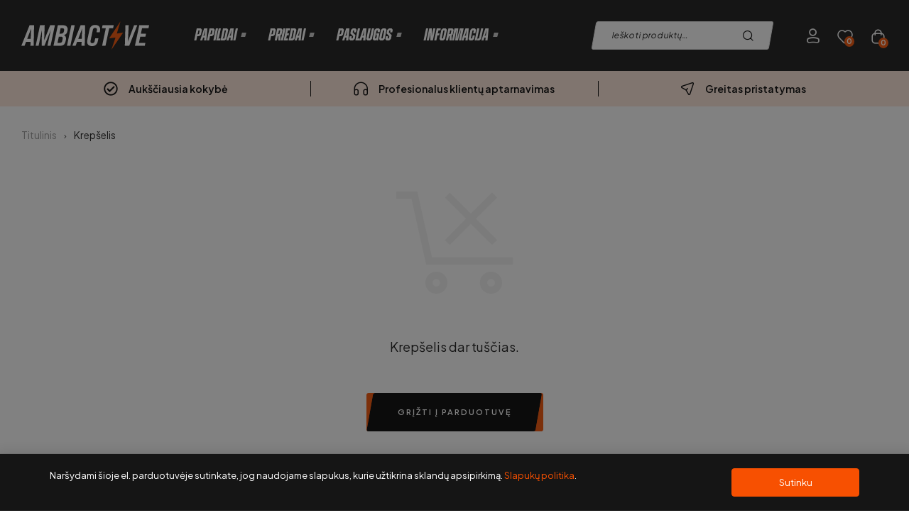

--- FILE ---
content_type: text/html; charset=UTF-8
request_url: https://www.ambiactive.com/krepselis/
body_size: 44643
content:
<!doctype html>
<html lang="lt-LT">
<head>
	<meta charset="UTF-8">
	<meta name="viewport" content="width=device-width, initial-scale=1.0, maximum-scale=1.0">
	<link rel="profile" href="//gmpg.org/xfn/11">
	
<meta name='robots' content='noindex, follow' />
<link rel="dns-prefetch" href="//fonts.googleapis.com">
<link rel="dns-prefetch" href="//s.w.org">
<link rel="preload" href="https://www.ambiactive.com/wp-content/themes/nutritix/assets/fonts/new/Nutritix-Heading.woff2" as="font" crossorigin>
<!-- Google Tag Manager by PYS -->
    <script data-cfasync="false" data-pagespeed-no-defer>
	    window.dataLayerPYS = window.dataLayerPYS || [];
	</script>
<!-- End Google Tag Manager by PYS -->
	<!-- This site is optimized with the Yoast SEO plugin v22.6 - https://yoast.com/wordpress/plugins/seo/ -->
	<title>Krepšelis - Ambiactive</title>
	<link rel="canonical" href="https://www.ambiactive.com/krepselis/" />
	<meta property="og:locale" content="lt_LT" />
	<meta property="og:type" content="article" />
	<meta property="og:title" content="Krepšelis - Ambiactive" />
	<meta property="og:url" content="https://www.ambiactive.com/krepselis/" />
	<meta property="og:site_name" content="Ambiactive" />
	<meta property="article:modified_time" content="2023-10-02T10:37:11+00:00" />
	<meta property="og:image" content="https://www.ambiactive.com/wp-content/uploads/2023/12/fallback.jpeg" />
	<meta property="og:image:width" content="800" />
	<meta property="og:image:height" content="800" />
	<meta property="og:image:type" content="image/jpeg" />
	<meta name="twitter:card" content="summary_large_image" />
	<script type="application/ld+json" class="yoast-schema-graph">{"@context":"https://schema.org","@graph":[{"@type":"WebPage","@id":"https://www.ambiactive.com/krepselis/","url":"https://www.ambiactive.com/krepselis/","name":"Krepšelis - Ambiactive","isPartOf":{"@id":"https://www.ambiactive.com/#website"},"datePublished":"2023-09-30T07:39:28+00:00","dateModified":"2023-10-02T10:37:11+00:00","breadcrumb":{"@id":"https://www.ambiactive.com/krepselis/#breadcrumb"},"inLanguage":"lt-LT","potentialAction":[{"@type":"ReadAction","target":["https://www.ambiactive.com/krepselis/"]}]},{"@type":"BreadcrumbList","@id":"https://www.ambiactive.com/krepselis/#breadcrumb","itemListElement":[{"@type":"ListItem","position":1,"name":"Titulinis","item":"https://www.ambiactive.com/"},{"@type":"ListItem","position":2,"name":"Krepšelis"}]},{"@type":"WebSite","@id":"https://www.ambiactive.com/#website","url":"https://www.ambiactive.com/","name":"Ambiactive","description":"","publisher":{"@id":"https://www.ambiactive.com/#organization"},"potentialAction":[{"@type":"SearchAction","target":{"@type":"EntryPoint","urlTemplate":"https://www.ambiactive.com/?s={search_term_string}"},"query-input":"required name=search_term_string"}],"inLanguage":"lt-LT"},{"@type":"Organization","@id":"https://www.ambiactive.com/#organization","name":"Agrupus, MB","url":"https://www.ambiactive.com/","logo":{"@type":"ImageObject","inLanguage":"lt-LT","@id":"https://www.ambiactive.com/#/schema/logo/image/","url":"https://www.ambiactive.com/wp-content/uploads/2023/12/fallback.jpeg","contentUrl":"https://www.ambiactive.com/wp-content/uploads/2023/12/fallback.jpeg","width":800,"height":800,"caption":"Agrupus, MB"},"image":{"@id":"https://www.ambiactive.com/#/schema/logo/image/"}}]}</script>
	<!-- / Yoast SEO plugin. -->


<link rel='dns-prefetch' href='//cdn.jsdelivr.net' />
<link rel='dns-prefetch' href='//fonts.googleapis.com' />
<link rel="alternate" type="application/rss+xml" title="Ambiactive &raquo; Įrašų RSS srautas" href="https://www.ambiactive.com/feed/" />
		<link id="woocommerce-notification-fonts" rel="preload" href="https://www.ambiactive.com/wp-content/plugins/woocommerce-notification/fonts/icons-close.woff2" as="font" crossorigin>
		<link rel='stylesheet' id='makecommerce-css' href='https://www.ambiactive.com/wp-content/plugins/makecommerce/payment/gateway/woocommerce/css/makecommerce.css?ver=3.4.2' media='all' />
<link rel='stylesheet' id='woocommerce-notification-icons-close-css' href='https://www.ambiactive.com/wp-content/plugins/woocommerce-notification/css/icons-close.min.css?ver=1.5.5' media='all' />
<link rel='stylesheet' id='woocommerce-notification-css' href='https://www.ambiactive.com/wp-content/plugins/woocommerce-notification/css/woocommerce-notification.min.css?ver=1.5.5' media='all' />
<style id='woocommerce-notification-inline-css'>
#message-purchased #notify-close:before{color:#000000;}#message-purchased .message-purchase-main{overflow:hidden}#message-purchased .wn-notification-image-wrapper{padding:0;}#message-purchased .wn-notification-message-container{padding-left:20px;}                #message-purchased .message-purchase-main{                        background-color: #ffffff;                                               color:#000000 !important;                        border-radius:0px ;                }#message-purchased .message-purchase-main p, #message-purchased .message-purchase-main p small{                        color:#000000 !important;                }                 #message-purchased .message-purchase-main p a, #message-purchased .message-purchase-main p span{                        color:#000000 !important;                }#message-purchased {    max-width: 370px !important;    min-width: 290px !important;    z-index: 99 !important;}#message-purchased .wn-notification-image-wrapper {    min-width: 96px !important;    justify-content: center !important;}@media screen and (max-width: 1024px) {    body #message-purchased {        bottom: 70px!important;    }    #message-purchased img {        max-height: 70px;    }    #message-purchased .wn-notification-image-wrapper {        min-width: auto !important;        width: 70px !important;    }    #message-purchased .wn-notification-message-container {        padding-left: 10px;    }}
</style>
<link rel='stylesheet' id='wp-block-library-css' href='https://www.ambiactive.com/wp-includes/css/dist/block-library/style.min.css?ver=6.4.1' media='all' />
<style id='wp-block-library-theme-inline-css'>
.wp-block-audio figcaption{color:#555;font-size:13px;text-align:center}.is-dark-theme .wp-block-audio figcaption{color:hsla(0,0%,100%,.65)}.wp-block-audio{margin:0 0 1em}.wp-block-code{border:1px solid #ccc;border-radius:4px;font-family:Menlo,Consolas,monaco,monospace;padding:.8em 1em}.wp-block-embed figcaption{color:#555;font-size:13px;text-align:center}.is-dark-theme .wp-block-embed figcaption{color:hsla(0,0%,100%,.65)}.wp-block-embed{margin:0 0 1em}.blocks-gallery-caption{color:#555;font-size:13px;text-align:center}.is-dark-theme .blocks-gallery-caption{color:hsla(0,0%,100%,.65)}.wp-block-image figcaption{color:#555;font-size:13px;text-align:center}.is-dark-theme .wp-block-image figcaption{color:hsla(0,0%,100%,.65)}.wp-block-image{margin:0 0 1em}.wp-block-pullquote{border-bottom:4px solid;border-top:4px solid;color:currentColor;margin-bottom:1.75em}.wp-block-pullquote cite,.wp-block-pullquote footer,.wp-block-pullquote__citation{color:currentColor;font-size:.8125em;font-style:normal;text-transform:uppercase}.wp-block-quote{border-left:.25em solid;margin:0 0 1.75em;padding-left:1em}.wp-block-quote cite,.wp-block-quote footer{color:currentColor;font-size:.8125em;font-style:normal;position:relative}.wp-block-quote.has-text-align-right{border-left:none;border-right:.25em solid;padding-left:0;padding-right:1em}.wp-block-quote.has-text-align-center{border:none;padding-left:0}.wp-block-quote.is-large,.wp-block-quote.is-style-large,.wp-block-quote.is-style-plain{border:none}.wp-block-search .wp-block-search__label{font-weight:700}.wp-block-search__button{border:1px solid #ccc;padding:.375em .625em}:where(.wp-block-group.has-background){padding:1.25em 2.375em}.wp-block-separator.has-css-opacity{opacity:.4}.wp-block-separator{border:none;border-bottom:2px solid;margin-left:auto;margin-right:auto}.wp-block-separator.has-alpha-channel-opacity{opacity:1}.wp-block-separator:not(.is-style-wide):not(.is-style-dots){width:100px}.wp-block-separator.has-background:not(.is-style-dots){border-bottom:none;height:1px}.wp-block-separator.has-background:not(.is-style-wide):not(.is-style-dots){height:2px}.wp-block-table{margin:0 0 1em}.wp-block-table td,.wp-block-table th{word-break:normal}.wp-block-table figcaption{color:#555;font-size:13px;text-align:center}.is-dark-theme .wp-block-table figcaption{color:hsla(0,0%,100%,.65)}.wp-block-video figcaption{color:#555;font-size:13px;text-align:center}.is-dark-theme .wp-block-video figcaption{color:hsla(0,0%,100%,.65)}.wp-block-video{margin:0 0 1em}.wp-block-template-part.has-background{margin-bottom:0;margin-top:0;padding:1.25em 2.375em}
</style>
<link rel='stylesheet' id='nutritix-gutenberg-blocks-css' href='https://www.ambiactive.com/wp-content/themes/nutritix/assets/css/base/gutenberg-blocks.css?ver=1.2.5' media='all' />
<link rel='stylesheet' id='cr-frontend-css-css' href='https://www.ambiactive.com/wp-content/plugins/customer-reviews-woocommerce/css/frontend.css?ver=5.83.3' media='all' />
<link rel='stylesheet' id='cr-badges-css-css' href='https://www.ambiactive.com/wp-content/plugins/customer-reviews-woocommerce/css/badges.css?ver=5.83.3' media='all' />
<style id='classic-theme-styles-inline-css'>
/*! This file is auto-generated */
.wp-block-button__link{color:#fff;background-color:#32373c;border-radius:9999px;box-shadow:none;text-decoration:none;padding:calc(.667em + 2px) calc(1.333em + 2px);font-size:1.125em}.wp-block-file__button{background:#32373c;color:#fff;text-decoration:none}
</style>
<style id='global-styles-inline-css'>
body{--wp--preset--color--black: #000000;--wp--preset--color--cyan-bluish-gray: #abb8c3;--wp--preset--color--white: #ffffff;--wp--preset--color--pale-pink: #f78da7;--wp--preset--color--vivid-red: #cf2e2e;--wp--preset--color--luminous-vivid-orange: #ff6900;--wp--preset--color--luminous-vivid-amber: #fcb900;--wp--preset--color--light-green-cyan: #7bdcb5;--wp--preset--color--vivid-green-cyan: #00d084;--wp--preset--color--pale-cyan-blue: #8ed1fc;--wp--preset--color--vivid-cyan-blue: #0693e3;--wp--preset--color--vivid-purple: #9b51e0;--wp--preset--gradient--vivid-cyan-blue-to-vivid-purple: linear-gradient(135deg,rgba(6,147,227,1) 0%,rgb(155,81,224) 100%);--wp--preset--gradient--light-green-cyan-to-vivid-green-cyan: linear-gradient(135deg,rgb(122,220,180) 0%,rgb(0,208,130) 100%);--wp--preset--gradient--luminous-vivid-amber-to-luminous-vivid-orange: linear-gradient(135deg,rgba(252,185,0,1) 0%,rgba(255,105,0,1) 100%);--wp--preset--gradient--luminous-vivid-orange-to-vivid-red: linear-gradient(135deg,rgba(255,105,0,1) 0%,rgb(207,46,46) 100%);--wp--preset--gradient--very-light-gray-to-cyan-bluish-gray: linear-gradient(135deg,rgb(238,238,238) 0%,rgb(169,184,195) 100%);--wp--preset--gradient--cool-to-warm-spectrum: linear-gradient(135deg,rgb(74,234,220) 0%,rgb(151,120,209) 20%,rgb(207,42,186) 40%,rgb(238,44,130) 60%,rgb(251,105,98) 80%,rgb(254,248,76) 100%);--wp--preset--gradient--blush-light-purple: linear-gradient(135deg,rgb(255,206,236) 0%,rgb(152,150,240) 100%);--wp--preset--gradient--blush-bordeaux: linear-gradient(135deg,rgb(254,205,165) 0%,rgb(254,45,45) 50%,rgb(107,0,62) 100%);--wp--preset--gradient--luminous-dusk: linear-gradient(135deg,rgb(255,203,112) 0%,rgb(199,81,192) 50%,rgb(65,88,208) 100%);--wp--preset--gradient--pale-ocean: linear-gradient(135deg,rgb(255,245,203) 0%,rgb(182,227,212) 50%,rgb(51,167,181) 100%);--wp--preset--gradient--electric-grass: linear-gradient(135deg,rgb(202,248,128) 0%,rgb(113,206,126) 100%);--wp--preset--gradient--midnight: linear-gradient(135deg,rgb(2,3,129) 0%,rgb(40,116,252) 100%);--wp--preset--font-size--small: 14px;--wp--preset--font-size--medium: 23px;--wp--preset--font-size--large: 26px;--wp--preset--font-size--x-large: 42px;--wp--preset--font-size--normal: 16px;--wp--preset--font-size--huge: 37px;--wp--preset--spacing--20: 0.44rem;--wp--preset--spacing--30: 0.67rem;--wp--preset--spacing--40: 1rem;--wp--preset--spacing--50: 1.5rem;--wp--preset--spacing--60: 2.25rem;--wp--preset--spacing--70: 3.38rem;--wp--preset--spacing--80: 5.06rem;--wp--preset--shadow--natural: 6px 6px 9px rgba(0, 0, 0, 0.2);--wp--preset--shadow--deep: 12px 12px 50px rgba(0, 0, 0, 0.4);--wp--preset--shadow--sharp: 6px 6px 0px rgba(0, 0, 0, 0.2);--wp--preset--shadow--outlined: 6px 6px 0px -3px rgba(255, 255, 255, 1), 6px 6px rgba(0, 0, 0, 1);--wp--preset--shadow--crisp: 6px 6px 0px rgba(0, 0, 0, 1);}:where(.is-layout-flex){gap: 0.5em;}:where(.is-layout-grid){gap: 0.5em;}body .is-layout-flow > .alignleft{float: left;margin-inline-start: 0;margin-inline-end: 2em;}body .is-layout-flow > .alignright{float: right;margin-inline-start: 2em;margin-inline-end: 0;}body .is-layout-flow > .aligncenter{margin-left: auto !important;margin-right: auto !important;}body .is-layout-constrained > .alignleft{float: left;margin-inline-start: 0;margin-inline-end: 2em;}body .is-layout-constrained > .alignright{float: right;margin-inline-start: 2em;margin-inline-end: 0;}body .is-layout-constrained > .aligncenter{margin-left: auto !important;margin-right: auto !important;}body .is-layout-constrained > :where(:not(.alignleft):not(.alignright):not(.alignfull)){max-width: var(--wp--style--global--content-size);margin-left: auto !important;margin-right: auto !important;}body .is-layout-constrained > .alignwide{max-width: var(--wp--style--global--wide-size);}body .is-layout-flex{display: flex;}body .is-layout-flex{flex-wrap: wrap;align-items: center;}body .is-layout-flex > *{margin: 0;}body .is-layout-grid{display: grid;}body .is-layout-grid > *{margin: 0;}:where(.wp-block-columns.is-layout-flex){gap: 2em;}:where(.wp-block-columns.is-layout-grid){gap: 2em;}:where(.wp-block-post-template.is-layout-flex){gap: 1.25em;}:where(.wp-block-post-template.is-layout-grid){gap: 1.25em;}.has-black-color{color: var(--wp--preset--color--black) !important;}.has-cyan-bluish-gray-color{color: var(--wp--preset--color--cyan-bluish-gray) !important;}.has-white-color{color: var(--wp--preset--color--white) !important;}.has-pale-pink-color{color: var(--wp--preset--color--pale-pink) !important;}.has-vivid-red-color{color: var(--wp--preset--color--vivid-red) !important;}.has-luminous-vivid-orange-color{color: var(--wp--preset--color--luminous-vivid-orange) !important;}.has-luminous-vivid-amber-color{color: var(--wp--preset--color--luminous-vivid-amber) !important;}.has-light-green-cyan-color{color: var(--wp--preset--color--light-green-cyan) !important;}.has-vivid-green-cyan-color{color: var(--wp--preset--color--vivid-green-cyan) !important;}.has-pale-cyan-blue-color{color: var(--wp--preset--color--pale-cyan-blue) !important;}.has-vivid-cyan-blue-color{color: var(--wp--preset--color--vivid-cyan-blue) !important;}.has-vivid-purple-color{color: var(--wp--preset--color--vivid-purple) !important;}.has-black-background-color{background-color: var(--wp--preset--color--black) !important;}.has-cyan-bluish-gray-background-color{background-color: var(--wp--preset--color--cyan-bluish-gray) !important;}.has-white-background-color{background-color: var(--wp--preset--color--white) !important;}.has-pale-pink-background-color{background-color: var(--wp--preset--color--pale-pink) !important;}.has-vivid-red-background-color{background-color: var(--wp--preset--color--vivid-red) !important;}.has-luminous-vivid-orange-background-color{background-color: var(--wp--preset--color--luminous-vivid-orange) !important;}.has-luminous-vivid-amber-background-color{background-color: var(--wp--preset--color--luminous-vivid-amber) !important;}.has-light-green-cyan-background-color{background-color: var(--wp--preset--color--light-green-cyan) !important;}.has-vivid-green-cyan-background-color{background-color: var(--wp--preset--color--vivid-green-cyan) !important;}.has-pale-cyan-blue-background-color{background-color: var(--wp--preset--color--pale-cyan-blue) !important;}.has-vivid-cyan-blue-background-color{background-color: var(--wp--preset--color--vivid-cyan-blue) !important;}.has-vivid-purple-background-color{background-color: var(--wp--preset--color--vivid-purple) !important;}.has-black-border-color{border-color: var(--wp--preset--color--black) !important;}.has-cyan-bluish-gray-border-color{border-color: var(--wp--preset--color--cyan-bluish-gray) !important;}.has-white-border-color{border-color: var(--wp--preset--color--white) !important;}.has-pale-pink-border-color{border-color: var(--wp--preset--color--pale-pink) !important;}.has-vivid-red-border-color{border-color: var(--wp--preset--color--vivid-red) !important;}.has-luminous-vivid-orange-border-color{border-color: var(--wp--preset--color--luminous-vivid-orange) !important;}.has-luminous-vivid-amber-border-color{border-color: var(--wp--preset--color--luminous-vivid-amber) !important;}.has-light-green-cyan-border-color{border-color: var(--wp--preset--color--light-green-cyan) !important;}.has-vivid-green-cyan-border-color{border-color: var(--wp--preset--color--vivid-green-cyan) !important;}.has-pale-cyan-blue-border-color{border-color: var(--wp--preset--color--pale-cyan-blue) !important;}.has-vivid-cyan-blue-border-color{border-color: var(--wp--preset--color--vivid-cyan-blue) !important;}.has-vivid-purple-border-color{border-color: var(--wp--preset--color--vivid-purple) !important;}.has-vivid-cyan-blue-to-vivid-purple-gradient-background{background: var(--wp--preset--gradient--vivid-cyan-blue-to-vivid-purple) !important;}.has-light-green-cyan-to-vivid-green-cyan-gradient-background{background: var(--wp--preset--gradient--light-green-cyan-to-vivid-green-cyan) !important;}.has-luminous-vivid-amber-to-luminous-vivid-orange-gradient-background{background: var(--wp--preset--gradient--luminous-vivid-amber-to-luminous-vivid-orange) !important;}.has-luminous-vivid-orange-to-vivid-red-gradient-background{background: var(--wp--preset--gradient--luminous-vivid-orange-to-vivid-red) !important;}.has-very-light-gray-to-cyan-bluish-gray-gradient-background{background: var(--wp--preset--gradient--very-light-gray-to-cyan-bluish-gray) !important;}.has-cool-to-warm-spectrum-gradient-background{background: var(--wp--preset--gradient--cool-to-warm-spectrum) !important;}.has-blush-light-purple-gradient-background{background: var(--wp--preset--gradient--blush-light-purple) !important;}.has-blush-bordeaux-gradient-background{background: var(--wp--preset--gradient--blush-bordeaux) !important;}.has-luminous-dusk-gradient-background{background: var(--wp--preset--gradient--luminous-dusk) !important;}.has-pale-ocean-gradient-background{background: var(--wp--preset--gradient--pale-ocean) !important;}.has-electric-grass-gradient-background{background: var(--wp--preset--gradient--electric-grass) !important;}.has-midnight-gradient-background{background: var(--wp--preset--gradient--midnight) !important;}.has-small-font-size{font-size: var(--wp--preset--font-size--small) !important;}.has-medium-font-size{font-size: var(--wp--preset--font-size--medium) !important;}.has-large-font-size{font-size: var(--wp--preset--font-size--large) !important;}.has-x-large-font-size{font-size: var(--wp--preset--font-size--x-large) !important;}
.wp-block-navigation a:where(:not(.wp-element-button)){color: inherit;}
:where(.wp-block-post-template.is-layout-flex){gap: 1.25em;}:where(.wp-block-post-template.is-layout-grid){gap: 1.25em;}
:where(.wp-block-columns.is-layout-flex){gap: 2em;}:where(.wp-block-columns.is-layout-grid){gap: 2em;}
.wp-block-pullquote{font-size: 1.5em;line-height: 1.6;}
</style>
<link rel='stylesheet' id='contact-form-7-css' href='https://www.ambiactive.com/wp-content/plugins/contact-form-7/includes/css/styles.css?ver=5.8.4' media='all' />
<link rel='stylesheet' id='select2-css' href='https://www.ambiactive.com/wp-content/plugins/woocommerce/assets/css/select2.css?ver=8.4.0' media='all' />
<style id='woocommerce-inline-inline-css'>
.woocommerce form .form-row .required { visibility: visible; }
</style>
<link rel='stylesheet' id='wc-bis-css-css' href='https://www.ambiactive.com/wp-content/plugins/woocommerce-back-in-stock-notifications/assets/css/frontend/woocommerce.css?ver=1.6.6' media='all' />
<link rel='stylesheet' id='woo-bopo-bundle-frontend-css' href='https://www.ambiactive.com/wp-content/plugins/bopo-woocommerce-product-bundle-builder/css/bopo-frontend.min.css?ver=1.1.7' media='all' />
<style id='woo-bopo-bundle-frontend-inline-css'>
.bopobb-area .bopobb-popup .bopobb-product .bopobb-product-title,
                    .bopobb-area .bopobb-popup .bopobb-product .bopobb-variation-title,
			        .bopobb-area .bopobb-popup .bopobb-product .bopobb-product-price,
			        .bopobb-area .bopobb-popup .bopobb-product .bopobb-product-price span.woocommerce-Price-amount,
			        .bopobb-area .bopobb-popup .bopobb-product .bopobb-product-price span.woocommerce-Price-amount span.woocommerce-Price-currencySymbol {color:#151515;}.bopobb-area .bopobb-popup .bopobb-product-list,
			        .bopobb-area .bopobb-popup .bopobb-variation-list {background-color:#ffffff;}.bopobb-single-wrap:not(.bopobb-shortcode-wrap) .bopobb-items-top-wrap .bopobb-item-top {width:28%;}.bopobb-single-wrap:not(.bopobb-shortcode-wrap) .bopobb-items-top-wrap .bopobb-item-img-separate-wrap {width:8%;}.bopobb-single-wrap:not(.bopobb-shortcode-wrap) .bopobb-items-top-wrap .bopobb-item-img-separate-wrap:nth-child(3n) {display: none;}.bopobb-single-wrap .bopobb-items-top-wrap .bopobb-item-img-wrap {border-radius:0%;}.bopobb-single-wrap .bopobb-items-top-wrap .bopobb-item-img-wrap .bopobb-item-img {border-radius:0%;}.bopobb-single-wrap .bopobb-items-bottom-wrap.bopobb-template-2 .bopobb-item-img-wrap {border-radius:0%;}.bopobb-single-wrap .bopobb-items-bottom-wrap.bopobb-template-2 .bopobb-item-img-wrap .bopobb-item-img {border-radius:0%;}.bopobb-single-wrap:not(.bopobb-shortcode-wrap) .bopobb-items-bottom-wrap.bopobb-template-3 .bopobb-item-product {width:28%;}.bopobb-single-wrap:not(.bopobb-shortcode-wrap) .bopobb-items-bottom-wrap.bopobb-template-3 .bopobb-item-img-separate-wrap {width:8%;}.bopobb-single-wrap:not(.bopobb-shortcode-wrap) .bopobb-items-bottom-wrap.bopobb-template-3 .bopobb-item-img-separate-wrap:nth-child(3n) {display: none;}.bopobb-single-wrap .bopobb-items-bottom-wrap.bopobb-template-3 .bopobb-item-block-wrap .bopobb-item-img-wrap {border-radius:0%;}.bopobb-item-detail .stock.out-of-stock, .bopobb-product .stock.out-of-stock { font-size: inherit; display: inline-block; padding: 0; margin: 0; border: 0; color: #ff0000;} .bopobb-item-detail #wc_bis_product_form, .bopobb-product #wc_bis_product_form {display: none !important} .bopobb-area .bopobb-inner .bopobb-popup .bopobb-popup-title { text-transform: none; color: #151515} .bopobb-single-wrap .bopobb-items-bottom-wrap {border-bottom: 0 !important;} .bopobb-item-detail .stock.out-of-stock:after {content: ' – pasirinkite kitą'} .bopobb-cart-child {background-color: #F9F9F9; padding-left: 30px !important} .bopobb-single-wrap .bopobb-items-bottom-wrap .bopobb-detail-table .bopobb-item-product td .bopobb-item-right .bopobb-item-quantity .bopobb-item-qty {} .bopobb-area .bopobb-inner .bopobb-popup .bopobb-popup-header {border-bottom: 1px solid var(--border)} .bopobb-area .bopobb-popup .bopobb-product-list .bopobb-product-paging-wrap {display: none} .bopobb-area .bopobb-inner .bopobb-popup .bopobb-variation-list .bopobb-product-filter {display: none;} .bopobb-product .bopobb-product-zoom {display: none !important} .bopobb-area .bopobb-inner .bopobb-popup .bopobb-popup-header-left .bopobb-btn-back:hover, .bopobb-area .bopobb-inner .bopobb-popup .bopobb-popup-header-right .bopobb-btn-close:hover {background-color: inherit;} .bopobb-area .bopobb-inner .bopobb-popup .bopobb-popup-header {padding-bottom: 21px;} .bopobb-area .bopobb-inner .bopobb-popup .bopobb-product-list, .bopobb-area .bopobb-inner .bopobb-popup .bopobb-variation-list {padding-top: 27px;} .bopobb-area .bopobb-inner .bopobb-popup .bopobb-variation-list:not(.bopobb-option-product-wrap) {overflow-x: hidden;} .bopobb-single-wrap .bopobb-items-bottom-wrap.bopobb-template-2 .bopobb-detail-table tr.bopobb-item-product .bopobb-item-change-wrap {margin-top: -20px;} .bopobb-single-wrap .bopobb-items-bottom-wrap .bopobb-detail-table .bopobb-item-product td .bopobb-item-right .bopobb-item-quantity .bopobb-item-qty {border-radius: 0;} .bopobb-single-wrap .bopobb-items-bottom-wrap .bopobb-detail-table .bopobb-item-product td .bopobb-item-right .bopobb-item-price {white-space: nowrap;} @media screen and (max-width: 600px) { .bopobb-single-wrap .bopobb-items-bottom-wrap.bopobb-template-2 .bopobb-detail-table .bopobb-item-product td .bopobb-item-right .bopobb-item-quantity { text-align: center; } } .bopobb-single-wrap .bopobb-items-bottom-wrap .bopobb-detail-table {overflow: scroll; display: block;}@media screen and (max-width: 768px) { .bopobb-area .bopobb-inner .bopobb-popup .bopobb-popup-header { height: 50px; padding: 10px !important; } .bopobb-area .bopobb-inner .bopobb-popup .bopobb-product-list, .bopobb-area .bopobb-inner .bopobb-popup .bopobb-variation-list{padding-top: 10px;}} .bopobb-area .bopobb-inner .bopobb-popup {max-width: 960px; max-height: 600px; width: 90%; height: 90%;} .bopobb-area .bopobb-inner .bopobb-popup .bopobb-products-wrap, .bopobb-area .bopobb-popup .bopobb-product-gallery-wrap{height: calc(100% - 85px);}@media screen and (max-width: 768px) { .bopobb-area .bopobb-inner .bopobb-popup .bopobb-products-wrap, .bopobb-area .bopobb-popup .bopobb-product-gallery-wrap { height: 93%; } } .bopobb-cart-child .product-name{padding-left: 15px !important;} .bopobb-cart-child .product-total{padding-right: 15px !important;}
</style>
<link rel='stylesheet' id='woo-bopo-bundle-icons-css' href='https://www.ambiactive.com/wp-content/plugins/bopo-woocommerce-product-bundle-builder/css/bopo-icon.min.css?ver=1.1.7' media='all' />
<link rel='stylesheet' id='hfe-style-css' href='https://www.ambiactive.com/wp-content/plugins/header-footer-elementor/assets/css/header-footer-elementor.css?ver=1.6.28' media='all' />
<link rel='stylesheet' id='elementor-frontend-css' href='https://www.ambiactive.com/wp-content/plugins/elementor/assets/css/frontend.min.css?ver=3.18.2' media='all' />
<link rel='stylesheet' id='swiper-css' href='https://www.ambiactive.com/wp-content/plugins/elementor/assets/lib/swiper/v8/css/swiper.min.css?ver=8.4.5' media='all' />
<link rel='stylesheet' id='elementor-post-51-css' href='https://www.ambiactive.com/wp-content/uploads/elementor/css/post-51.css?ver=1712558304' media='all' />
<link rel='stylesheet' id='font-awesome-5-all-css' href='https://www.ambiactive.com/wp-content/plugins/elementor/assets/lib/font-awesome/css/all.min.css?ver=3.18.2' media='all' />
<link rel='stylesheet' id='font-awesome-4-shim-css' href='https://www.ambiactive.com/wp-content/plugins/elementor/assets/lib/font-awesome/css/v4-shims.min.css?ver=3.18.2' media='all' />
<link rel='stylesheet' id='elementor-global-css' href='https://www.ambiactive.com/wp-content/uploads/elementor/css/global.css?ver=1712558304' media='all' />
<link rel='stylesheet' id='elementor-post-3382-css' href='https://www.ambiactive.com/wp-content/uploads/elementor/css/post-3382.css?ver=1712563812' media='all' />
<link rel='stylesheet' id='hfe-widgets-style-css' href='https://www.ambiactive.com/wp-content/plugins/header-footer-elementor/inc/widgets-css/frontend.css?ver=1.6.28' media='all' />
<link rel='stylesheet' id='elementor-post-97-css' href='https://www.ambiactive.com/wp-content/uploads/elementor/css/post-97.css?ver=1745357931' media='all' />
<link rel='stylesheet' id='elementor-post-1381-css' href='https://www.ambiactive.com/wp-content/uploads/elementor/css/post-1381.css?ver=1712558304' media='all' />
<link rel='stylesheet' id='daextlwcnf-google-font-css' href='https://fonts.googleapis.com/css2?family=Open+Sans%3Awght%40400%3B600&#038;ver=6.4.1#038;display=swap' media='all' />
<link rel='stylesheet' id='woo-variation-swatches-css' href='https://www.ambiactive.com/wp-content/plugins/woo-variation-swatches/assets/css/frontend.min.css?ver=1712557982' media='all' />
<style id='woo-variation-swatches-inline-css'>
:root {
--wvs-tick:url("data:image/svg+xml;utf8,%3Csvg filter='drop-shadow(0px 0px 2px rgb(0 0 0 / .8))' xmlns='http://www.w3.org/2000/svg'  viewBox='0 0 30 30'%3E%3Cpath fill='none' stroke='%23ffffff' stroke-linecap='round' stroke-linejoin='round' stroke-width='4' d='M4 16L11 23 27 7'/%3E%3C/svg%3E");

--wvs-cross:url("data:image/svg+xml;utf8,%3Csvg filter='drop-shadow(0px 0px 5px rgb(255 255 255 / .6))' xmlns='http://www.w3.org/2000/svg' width='72px' height='72px' viewBox='0 0 24 24'%3E%3Cpath fill='none' stroke='%23ff0000' stroke-linecap='round' stroke-width='0.6' d='M5 5L19 19M19 5L5 19'/%3E%3C/svg%3E");
--wvs-single-product-item-width:30px;
--wvs-single-product-item-height:30px;
--wvs-single-product-item-font-size:16px}
</style>
<link rel='stylesheet' id='slick-css' href='https://www.ambiactive.com/wp-content/plugins/woo-smart-quick-view/assets/libs/slick/slick.css?ver=6.4.1' media='all' />
<link rel='stylesheet' id='perfect-scrollbar-css' href='https://www.ambiactive.com/wp-content/plugins/woo-smart-quick-view/assets/libs/perfect-scrollbar/css/perfect-scrollbar.min.css?ver=6.4.1' media='all' />
<link rel='stylesheet' id='perfect-scrollbar-wpc-css' href='https://www.ambiactive.com/wp-content/plugins/woo-smart-quick-view/assets/libs/perfect-scrollbar/css/custom-theme.css?ver=6.4.1' media='all' />
<link rel='stylesheet' id='magnific-popup-css' href='https://www.ambiactive.com/wp-content/themes/nutritix/assets/css/libs/magnific-popup.css?ver=1.2.5' media='all' />
<link rel='stylesheet' id='woosq-feather-css' href='https://www.ambiactive.com/wp-content/plugins/woo-smart-quick-view/assets/libs/feather/feather.css?ver=6.4.1' media='all' />
<link rel='stylesheet' id='woosq-frontend-css' href='https://www.ambiactive.com/wp-content/plugins/woo-smart-quick-view/assets/css/frontend.css?ver=3.5.4' media='all' />
<link rel='stylesheet' id='woosw-icons-css' href='https://www.ambiactive.com/wp-content/plugins/woo-smart-wishlist/assets/css/icons.css?ver=4.7.9' media='all' />
<link rel='stylesheet' id='woosw-frontend-css' href='https://www.ambiactive.com/wp-content/plugins/woo-smart-wishlist/assets/css/frontend.css?ver=4.7.9' media='all' />
<style id='woosw-frontend-inline-css'>
.woosw-popup .woosw-popup-inner .woosw-popup-content .woosw-popup-content-bot .woosw-notice { background-color: #5fbd74; } .woosw-popup .woosw-popup-inner .woosw-popup-content .woosw-popup-content-bot .woosw-popup-content-bot-inner a:hover { color: #5fbd74; border-color: #5fbd74; } 
</style>
<link rel='stylesheet' id='nutritix-style-css' href='https://www.ambiactive.com/wp-content/themes/nutritix/style.css?ver=1.2.5' media='all' />
<style id='nutritix-style-inline-css'>
body{--primary:#F65000;--primary_hover:#DD4800;--text:#464646;--text_light:#888888;--accent:#151515;--light:#F4F4F4;--border:#E8E8E8;}
@media(max-width:1024px){body.theme-nutritix [data-elementor-columns-tablet="1"] .column-item{flex: 0 0 100%; max-width: 100%;}.woocommerce.columns-tablet-1 ul.products li.product{flex: 0 0 100%; max-width: 100%;}body.theme-nutritix [data-elementor-columns-tablet="2"] .column-item{flex: 0 0 50%; max-width: 50%;}.woocommerce.columns-tablet-2 ul.products li.product{flex: 0 0 50%; max-width: 50%;}body.theme-nutritix [data-elementor-columns-tablet="3"] .column-item{flex: 0 0 33.3333333333%; max-width: 33.3333333333%;}.woocommerce.columns-tablet-3 ul.products li.product{flex: 0 0 33.3333333333%; max-width: 33.3333333333%;}body.theme-nutritix [data-elementor-columns-tablet="4"] .column-item{flex: 0 0 25%; max-width: 25%;}.woocommerce.columns-tablet-4 ul.products li.product{flex: 0 0 25%; max-width: 25%;}body.theme-nutritix [data-elementor-columns-tablet="5"] .column-item{flex: 0 0 20%; max-width: 20%;}.woocommerce.columns-tablet-5 ul.products li.product{flex: 0 0 20%; max-width: 20%;}body.theme-nutritix [data-elementor-columns-tablet="6"] .column-item{flex: 0 0 16.6666666667%; max-width: 16.6666666667%;}.woocommerce.columns-tablet-6 ul.products li.product{flex: 0 0 16.6666666667%; max-width: 16.6666666667%;}body.theme-nutritix [data-elementor-columns-tablet="7"] .column-item{flex: 0 0 14.2857142857%; max-width: 14.2857142857%;}.woocommerce.columns-tablet-7 ul.products li.product{flex: 0 0 14.2857142857%; max-width: 14.2857142857%;}body.theme-nutritix [data-elementor-columns-tablet="8"] .column-item{flex: 0 0 12.5%; max-width: 12.5%;}.woocommerce.columns-tablet-8 ul.products li.product{flex: 0 0 12.5%; max-width: 12.5%;}}@media(max-width:767px){body.theme-nutritix [data-elementor-columns-mobile="1"] .column-item{flex: 0 0 100%; max-width: 100%;}.woocommerce.columns-mobile-1 ul.products li.product{flex: 0 0 100%; max-width: 100%;}body.theme-nutritix [data-elementor-columns-mobile="2"] .column-item{flex: 0 0 50%; max-width: 50%;}.woocommerce.columns-mobile-2 ul.products li.product{flex: 0 0 50%; max-width: 50%;}body.theme-nutritix [data-elementor-columns-mobile="3"] .column-item{flex: 0 0 33.3333333333%; max-width: 33.3333333333%;}.woocommerce.columns-mobile-3 ul.products li.product{flex: 0 0 33.3333333333%; max-width: 33.3333333333%;}body.theme-nutritix [data-elementor-columns-mobile="4"] .column-item{flex: 0 0 25%; max-width: 25%;}.woocommerce.columns-mobile-4 ul.products li.product{flex: 0 0 25%; max-width: 25%;}body.theme-nutritix [data-elementor-columns-mobile="5"] .column-item{flex: 0 0 20%; max-width: 20%;}.woocommerce.columns-mobile-5 ul.products li.product{flex: 0 0 20%; max-width: 20%;}body.theme-nutritix [data-elementor-columns-mobile="6"] .column-item{flex: 0 0 16.6666666667%; max-width: 16.6666666667%;}.woocommerce.columns-mobile-6 ul.products li.product{flex: 0 0 16.6666666667%; max-width: 16.6666666667%;}body.theme-nutritix [data-elementor-columns-mobile="7"] .column-item{flex: 0 0 14.2857142857%; max-width: 14.2857142857%;}.woocommerce.columns-mobile-7 ul.products li.product{flex: 0 0 14.2857142857%; max-width: 14.2857142857%;}body.theme-nutritix [data-elementor-columns-mobile="8"] .column-item{flex: 0 0 12.5%; max-width: 12.5%;}.woocommerce.columns-mobile-8 ul.products li.product{flex: 0 0 12.5%; max-width: 12.5%;}}
</style>
<link rel='stylesheet' id='nutritix-slick-style-css' href='https://www.ambiactive.com/wp-content/themes/nutritix/assets/css/base/slick.css?ver=1.2.5' media='all' />
<link rel='stylesheet' id='nutritix-slick-theme-style-css' href='https://www.ambiactive.com/wp-content/themes/nutritix/assets/css/base/slick-theme.css?ver=1.2.5' media='all' />
<link rel='stylesheet' id='nutritix-fonts-css' href='//fonts.googleapis.com/css?family=Plus+Jakarta+Sans:400,500,600,700&#038;subset=latin%2Clatin-ext&#038;display=swap' media='all' />
<link rel='stylesheet' id='elementor-post-8692-css' href='https://www.ambiactive.com/wp-content/uploads/elementor/css/post-8692.css?ver=1712558304' media='all' />
<link rel='stylesheet' id='elementor-post-5117-css' href='https://www.ambiactive.com/wp-content/uploads/elementor/css/post-5117.css?ver=1712558305' media='all' />
<link rel='stylesheet' id='wc_pv_intl-phones-lib-css-css' href='https://www.ambiactive.com/wp-content/plugins/woo-phone-validator/assets/vendor/css/intlTelInput.min.css?ver=6.4.1' media='all' />
<link rel='stylesheet' id='wc_pv_css-style-css' href='https://www.ambiactive.com/wp-content/plugins/woo-phone-validator/assets/css/frontend.min.css?ver=1.3.0' media='all' />
<link rel='stylesheet' id='stripe_styles-css' href='https://www.ambiactive.com/wp-content/plugins/woocommerce-gateway-stripe/assets/css/stripe-styles.css?ver=7.8.1' media='all' />
<link rel='stylesheet' id='nutritix-elementor-css' href='https://www.ambiactive.com/wp-content/themes/nutritix/assets/css/base/elementor.css?ver=1.2.5' media='all' />
<link rel='stylesheet' id='nutritix-woocommerce-style-css' href='https://www.ambiactive.com/wp-content/themes/nutritix/assets/css/woocommerce/woocommerce.css?ver=1.2.5' media='all' />
<link rel='stylesheet' id='nutritix-child-style-css' href='https://www.ambiactive.com/wp-content/themes/nutritix-child/style.css?ver=1.2.3' media='all' />
<link rel='stylesheet' id='guaven_woos-css' href='https://www.ambiactive.com/wp-content/plugins/woo-search-box/public/assets/guaven_woos.css?ver=956.21902' media='all' />
<link rel='stylesheet' id='guaven_woos_layout-css' href='https://www.ambiactive.com/wp-content/plugins/woo-search-box/public/assets/gws_layouts/default.css?ver=956.21902' media='all' />
<link rel='stylesheet' id='frc-select2-css' href='https://cdn.jsdelivr.net/npm/select2@4.1.0-rc.0/dist/css/select2.min.css?ver=11770060601' media='all' />
<style id='codic-customer-reviews-for-woocommerce-style-inline-css'>

    .cr-all-reviews-shortcode ol.commentlist, #reviews.cr-reviews-ajax-reviews #comments.cr-reviews-ajax-comments .cr-ajax-reviews-list {
        margin-top: 30px;
        padding-bottom: 0;
    }
    .cr-reviews-ajax-reviews .cr-show-more-reviews-prd, .cr-all-reviews-shortcode .cr-show-more-button, .cr-reviews-grid .cr-show-more-button, .cr-qna-block .cr-show-more-que {
        margin-bottom: 0;
    }
    .cr-all-reviews-shortcode .cr-ajax-search {
        display: none;
    }
    .cr-all-reviews-shortcode .cr-count-row {
        display: none;
    }
    .crstar-rating-svg .cr-rating-icon-base .cr-rating-icon-bg {
        stroke: #f75001;
    }
    .crstar-rating-svg .cr-rating-icon-frnt .cr-rating-icon {
        fill: #f75001;
    }
    .ivole-meter .ivole-meter-bar {
        background: #f75001;
    }
    .cr-all-reviews-shortcode ol.commentlist li .comment-text .cr-rating-product-name .cr-product-name-picture .cr-comment-productname-a, .cr-all-reviews-shortcode ol li.review .comment_container .meta, #reviews.cr-reviews-ajax-reviews #comments.cr-reviews-ajax-comments .cr-ajax-reviews-list .comment_container .meta, #reviews .cr-summaryBox-wrap .cr-total-rating-count, .cr-all-reviews-shortcode .cr-summaryBox-wrap .cr-total-rating-count, .cr-reviews-grid .cr-summaryBox-wrap .cr-total-rating-count, .cr-histogramTable tr.ivole-histogramRow .ivole-histogram-a, .cr-histogramTable tr.ivole-histogramRow .cr-histogram-a, #reviews .cr-summaryBox-wrap .cr-average-rating, .cr-all-reviews-shortcode .cr-summaryBox-wrap .cr-average-rating, .cr-reviews-grid .cr-summaryBox-wrap .cr-average-rating {
        color: inherit;
    }
    .ivole-meter .ivole-meter-bar:before {
        display: none;
    }
    .cr-reviews-ajax-reviews .cr-show-more-reviews-prd, .cr-all-reviews-shortcode .cr-show-more-button, .cr-reviews-grid .cr-show-more-button, .cr-qna-block .cr-show-more-que {
        border: 0px !important;
        padding: 0px;
        color: inherit !important;
        height: auto;
    }
    .ivole-meter {
        box-shadow: inset 0 1px 2px rgba(0, 0, 0, .4), inset 0 0 0 1px rgba(0, 0, 0, .1);
    }
    .cr-all-reviews-shortcode .cr-summaryBox-wrap .cr-summary-separator, .cr-reviews-grid .cr-summaryBox-wrap .cr-summary-separator {
        display: none;
    }
    #reviews .cr-summaryBox-wrap, .cr-all-reviews-shortcode .cr-summaryBox-wrap, .cr-reviews-grid .cr-summaryBox-wrap {
        padding: 10px;
    }
    .crpro-unsubscribe-success span, .crpro-unsubscribe-error span {
        background-color: transparent !important;
        color: inherit !important;
        padding: 0 !important;
    }
    .crpro-unsubscribe-email {
        margin: 0 !important;
    }
    .crpro-unsubscribe-button {
        margin-top: 10px;
        background: transparent;
        border: 0;
        padding: 0;
        color: inherit;
        box-shadow: none;
    }
    .crpro-unsubscribe-cont label {
        width: 100%;
        max-width: 500px;
        display: block;
    }
    .crpro-unsubscribe-cont label input {
        display: block;
        width: 100%;
    }
    
</style>
<script type="text/template" id="tmpl-variation-template">
	<div class="woocommerce-variation-description">{{{ data.variation.variation_description }}}</div>
	<div class="woocommerce-variation-price">{{{ data.variation.price_html }}}</div>
	<div class="woocommerce-variation-availability">{{{ data.variation.availability_html }}}</div>
</script>
<script type="text/template" id="tmpl-unavailable-variation-template">
	<p>Deja, šis produktas neprieinamas. Pasirinkite kitokią kombinaciją.</p>
</script>
<script id="jquery-core-js-extra">
var pysFacebookRest = {"restApiUrl":"https:\/\/www.ambiactive.com\/wp-json\/pys-facebook\/v1\/event","debug":""};
</script>
<script src="https://www.ambiactive.com/wp-includes/js/jquery/jquery.min.js?ver=3.7.1" id="jquery-core-js"></script>
<script src="https://www.ambiactive.com/wp-includes/js/jquery/jquery-migrate.min.js?ver=3.4.1" id="jquery-migrate-js"></script>
<script id="woocommerce-notification-js-extra">
var _woocommerce_notification_params = {"str_about":"Ma\u017edaug prie\u0161","str_ago":" ","str_day":"day","str_days":"days","str_hour":"valand\u0105","str_hours":"valandas","str_min":"minute","str_mins":"minutes","str_secs":"secs","str_few_sec":"a few seconds","time_close":"24","show_close":"1","change_virtual_time":"","change_message_number":"","loop":"1","loop_session":"0","loop_session_total":"60","loop_session_duration":"3600","display_time":"15","next_time":"30","notification_per_page":"60","display_effect":"fade-in","hidden_effect":"fade-out","redirect_target":"0","image":"1","messages":["{product_with_link}\r\n{first_name}\r\nnusipirko \u0161i\u0105 prek\u0119 {time_ago}"],"message_custom":"","message_number_min":"100","message_number_max":"200","detect":"0","time":"10","names":["TWFyaXVzDQ==","S2Fyb2xpcw0=","QXJ2eWRhcw0=","S2Fyb2xpcw0=","Um9rYXMN","QmVuYXMN","QXVkcml1cw0=","Sm9uYXMN","QXLFq25hcw0=","VmxhZGFzDQ==","SnVvemFzDQ==","RXZhbGRhcw0=","TWFyaXVzDQ==","xb1pbHZpbmFzDQ==","TWFudGFzDQ==","TWFyZWsN","RWxpZ2lqdXMN","VmFpZGFzDQ==","R3l0aXMN","VGFkYXMN","Sm9rxatiYXMN","QXVkcml1cw0=","QXJ0xatyYXMN","TWFudGFzDQ==","RG9uYXRhcw0=","RGFyaXVzDQ==","U2F1bGl1cw0=","SnVyZ2lzDQ==","TWFudGFzDQ==","VG9tYXMN","QWlzdGlzDQ==","R2VkaW1pbmFzDQ==","Um9iZXJ0YXMN","U2F1bGl1cw0=","SnVzdGluYXMN","RWdpZGlqdXMN","QWl2YXJhcw0=","UGV0cmFzDQ==","TmVyaWp1cw0=","Um9sYW5kYXMN","QWxnaW1hbnRhcw0=","RG9tYW50YXMN","TWFydHluYXMN","TWluZGF1Z2FzDQ==","VG9tYXMN","RG9tYW50YXMN","SWduYXMN","RGVuaXMN","TWFyaWp1cw0=","UGF1bGl1cw0="],"in_the_same_cate":"0","billing":"0","initial_delay":"4","ajax_url":"","products":[{"title":"German Forge Tribulus Professional 90 tabl. (Galioja iki: 2025.12.31)","url":"https:\/\/www.ambiactive.com\/produktas\/german-forge-tribulus-professional-90-tabl-galioja-iki-2025-12-31\/","thumb":"https:\/\/www.ambiactive.com\/wp-content\/uploads\/2026\/01\/german-forge-tribulus-professional-90-tabl-galioja-iki-2025-12-31-450x450.jpg"},{"title":"Olimp Citrulline Malate 200 g.","url":"https:\/\/www.ambiactive.com\/produktas\/olimp-citrulline-malate-200-g\/","thumb":"https:\/\/www.ambiactive.com\/wp-content\/uploads\/2026\/01\/olimp-citrulline-malate-200-g-450x450.webp.jpg"},{"title":"Ironmaxx Creatine Flavoured Zero 250 g. Galioja iki: 2025.12.31","url":"https:\/\/www.ambiactive.com\/produktas\/ironmaxx-creatine-flavoured-zero-250-g-galioja-iki-2025-12-31\/","thumb":"https:\/\/www.ambiactive.com\/wp-content\/uploads\/2025\/12\/ironmaxx-creatine-flavoured-zero-250-g-galioja-iki-2025-12-31-450x450.webp.jpg"},{"title":"IronMaxx 100% Whey Protein 500 g. (Pure Dark Cocoa) Galioja iki: 2025.11.30","url":"https:\/\/www.ambiactive.com\/produktas\/ironmaxx-100-whey-protein-500-g-pure-dark-cocoa-galioja-iki-2025-11-30\/","thumb":"https:\/\/www.ambiactive.com\/wp-content\/uploads\/2025\/12\/ironmaxx-100-whey-protein-500-g-pure-dark-cocoa-galioja-iki-2025-11-30-450x450.webp.jpg"},{"title":"IronMaxx Krea7 Superalkaline 500 g. (Galioja iki: 2025.11.30)","url":"https:\/\/www.ambiactive.com\/produktas\/ironmaxx-krea7-superalkaline-500-g-galioja-iki-2025-11-30\/","thumb":"https:\/\/www.ambiactive.com\/wp-content\/uploads\/2025\/12\/ironmaxx-krea7-superalkaline-500-g-galioja-iki-2025-11-30-450x450.webp.jpg"},{"title":"IronMaxx ZENITH\u00ae 50 Protein Bar 45 g.","url":"https:\/\/www.ambiactive.com\/produktas\/ironmaxx-zenith-50-protein-bar-45-g\/","thumb":"https:\/\/www.ambiactive.com\/wp-content\/uploads\/2026\/01\/ironmaxx-zenith-r-50-protein-bar-45-g-450x450.webp.jpg"},{"title":"Smartshake Reforce Stainless Steel Hufflepuff (plaktuv\u0117) 900 ml.","url":"https:\/\/www.ambiactive.com\/produktas\/smartshake-reforce-stainless-steel-hufflepuff-plaktuve-900-ml\/","thumb":"https:\/\/www.ambiactive.com\/wp-content\/uploads\/2025\/11\/smartshake-reforce-stainless-steel-hufflepuff-plaktuve-900-ml-450x450.webp.jpg"},{"title":"Smartshake Reforce Stainless Steel Gryffindor (plaktuv\u0117) 900 ml.","url":"https:\/\/www.ambiactive.com\/produktas\/smartshake-reforce-stainless-steel-gryffindor-plaktuve-900-ml\/","thumb":"https:\/\/www.ambiactive.com\/wp-content\/uploads\/2025\/11\/smartshake-reforce-stainless-steel-gryffindor-plaktuve-900-ml-450x450.webp.jpg"},{"title":"Applied Nutrition BCAA 6K 300 kaps.","url":"https:\/\/www.ambiactive.com\/produktas\/applied-nutrition-bcaa-6k-300-kaps\/","thumb":"https:\/\/www.ambiactive.com\/wp-content\/uploads\/2025\/11\/applied-nutrition-bcaa-6k-300-kaps-450x450.png.jpg"},{"title":"Smartshake Reforce Stainless Steel Slayer Scratchy Logo 900 ml.","url":"https:\/\/www.ambiactive.com\/produktas\/smartshake-reforce-stainless-steel-slayer-scratchy-logo-900-ml\/","thumb":"https:\/\/www.ambiactive.com\/wp-content\/uploads\/2025\/11\/smartshake-reforce-stainless-steel-slayer-scratchy-logo-900-ml-450x450.webp.jpg"},{"title":"Smartshake Reforce Stainless Steel Metallica Kill \u2018Em All 900 ml.","url":"https:\/\/www.ambiactive.com\/produktas\/smartshake-reforce-stainless-steel-metallica-kill-em-all-900-ml\/","thumb":"https:\/\/www.ambiactive.com\/wp-content\/uploads\/2025\/11\/smartshake-reforce-stainless-steel-metallica-kill-em-all-900-ml-450x450.webp.jpg"},{"title":"Smartshake Reforce Stainless Steel Batman 900 ml.","url":"https:\/\/www.ambiactive.com\/produktas\/smartshake-reforce-stainless-steel-batman-900-ml\/","thumb":"https:\/\/www.ambiactive.com\/wp-content\/uploads\/2025\/11\/smartshake-reforce-stainless-steel-batman-900-ml-450x450.webp.jpg"},{"title":"EvoLite L-Theanine 120 kaps. (L-teaninas)","url":"https:\/\/www.ambiactive.com\/produktas\/evolite-l-theanine-120-kaps-l-teaninas\/","thumb":"https:\/\/www.ambiactive.com\/wp-content\/uploads\/2025\/11\/evolite-l-theanine-120-kaps-l-teaninas-450x450.jpg"},{"title":"EvoLite Rhodiola 100 kaps. (Rausvosios rodiol\u0117s ekstraktas)","url":"https:\/\/www.ambiactive.com\/produktas\/evolite-rhodiola-100-kaps-rausvosios-rodioles-ekstraktas\/","thumb":"https:\/\/www.ambiactive.com\/wp-content\/uploads\/2025\/11\/evolite-rhodiola-100-kaps-rausvosios-rodioles-ekstraktas-450x450.jpg"},{"title":"Smartshake Reforce Stainless Steel Supergirl 900 ml.","url":"https:\/\/www.ambiactive.com\/produktas\/smartshake-reforce-stainless-steel-supergirl-900-ml\/","thumb":"https:\/\/www.ambiactive.com\/wp-content\/uploads\/2025\/11\/smartshake-reforce-stainless-steel-supergirl-900-ml-450x450.webp.jpg"},{"title":"Smartshake Reforce Stainless Steel Wonder Woman 900 ml.","url":"https:\/\/www.ambiactive.com\/produktas\/smartshake-reforce-stainless-steel-wonder-woman-900-ml\/","thumb":"https:\/\/www.ambiactive.com\/wp-content\/uploads\/2025\/11\/smartshake-reforce-stainless-steel-wonder-woman-900-ml-450x450.webp.jpg"},{"title":"Smartshake Reforce Stainless Steel Iron Maiden Killers 900 ml.","url":"https:\/\/www.ambiactive.com\/produktas\/smartshake-reforce-stainless-steel-iron-maiden-killers-900-ml\/","thumb":"https:\/\/www.ambiactive.com\/wp-content\/uploads\/2025\/11\/smartshake-reforce-stainless-steel-iron-maiden-killers-900-ml-450x450.webp.jpg"},{"title":"Smartshake Reforce Stainless Steel Batman Logo 900 ml.","url":"https:\/\/www.ambiactive.com\/produktas\/smartshake-reforce-stainless-steel-batman-logo-900-ml\/","thumb":"https:\/\/www.ambiactive.com\/wp-content\/uploads\/2025\/11\/smartshake-reforce-stainless-steel-batman-logo-900-ml-450x450.webp.jpg"},{"title":"Smartshake Reforce Stainless Steel Iron Maiden Book of Souls 900 ml.","url":"https:\/\/www.ambiactive.com\/produktas\/smartshake-reforce-stainless-steel-iron-maiden-book-of-souls-900-ml\/","thumb":"https:\/\/www.ambiactive.com\/wp-content\/uploads\/2025\/11\/smartshake-reforce-stainless-steel-iron-maiden-book-of-souls-900-ml-450x450.webp.jpg"},{"title":"Smartshake Reforce Stainless Steel Daffy Duck 900 ml.","url":"https:\/\/www.ambiactive.com\/produktas\/smartshake-reforce-stainless-steel-daffy-duck-900-ml\/","thumb":"https:\/\/www.ambiactive.com\/wp-content\/uploads\/2025\/11\/smartshake-reforce-stainless-steel-daffy-duck-900-ml-450x450.webp.jpg"},{"title":"NOW Magnesium Malate 180 tabl. (magnio malatas)","url":"https:\/\/www.ambiactive.com\/produktas\/now-magnesium-malate-180-tabl-magnio-malatas\/","thumb":"https:\/\/www.ambiactive.com\/wp-content\/uploads\/2025\/10\/now-magnesium-malate-180-tabl-magnio-malatas-450x450.webp.jpg"},{"title":"Swanson Magnesium Taurate 120 tabl. (magnio tauratas)","url":"https:\/\/www.ambiactive.com\/produktas\/swanson-magnesium-taurate-120-tabl-magnio-tauratas\/","thumb":"https:\/\/www.ambiactive.com\/wp-content\/uploads\/2025\/10\/swanson-magnesium-taurate-120-tabl-magnio-tauratas-450x450.webp.jpg"},{"title":"Haya Labs Multi\u200bvitamin Kids 60 kram. tabl.","url":"https:\/\/www.ambiactive.com\/produktas\/haya-labs-multivitamin-kids-60-kram-tabl\/","thumb":"https:\/\/www.ambiactive.com\/wp-content\/uploads\/2025\/10\/haya-labs-multivitamin-kids-60-kram-tabl-450x450.jpg"},{"title":"IronMaxx Prookie Protein Bar 45 g.","url":"https:\/\/www.ambiactive.com\/produktas\/ironmaxx-prookie-protein-bar-45-g\/","thumb":"https:\/\/www.ambiactive.com\/wp-content\/uploads\/2025\/09\/ironmaxx-prookie-protein-bar-45-g-450x450.webp.jpg"},{"title":"Ironmaxx Phantasty (skonio milteliai) 15 g. (galioja iki 2025.06.29)","url":"https:\/\/www.ambiactive.com\/produktas\/ironmaxx-phantasty-skonio-milteliai-15-g-galioja-iki-2025-06-29\/","thumb":"https:\/\/www.ambiactive.com\/wp-content\/uploads\/2025\/08\/ironmaxx-phantasty-skonio-milteliai-15-g-galioja-iki-2025-06-29-450x450.webp.jpg"},{"title":"EvoLite Creatine Monohydrate (su skoniais) 1000 g.","url":"https:\/\/www.ambiactive.com\/produktas\/evolite-creatine-monohydrate-su-skoniais-1000-g\/","thumb":"https:\/\/www.ambiactive.com\/wp-content\/uploads\/2025\/08\/evolite-creatine-monohydrate-su-skoniais-1000-g-450x450.jpg"},{"title":"ProSupps Mr. Hyde Signature 300 g.","url":"https:\/\/www.ambiactive.com\/produktas\/prosupps-mr-hyde-signature-300-g\/","thumb":"https:\/\/www.ambiactive.com\/wp-content\/uploads\/2025\/08\/prosupps-mr-hyde-signature-300-g-450x450.webp.jpg"},{"title":"IronMaxx 100% Vegan Protein Zero 500 g. GALIOJA IKI: 2025.05.31","url":"https:\/\/www.ambiactive.com\/produktas\/ironmaxx-100-vegan-protein-zero-500-g-galioja-iki-2025-05-31\/","thumb":"https:\/\/www.ambiactive.com\/wp-content\/uploads\/2025\/07\/ironmaxx-100-vegan-protein-zero-500-g-galioja-iki-2025-05-31-450x450.webp.jpg"},{"title":"SciTec 100% Whey Isolate 1816 g.","url":"https:\/\/www.ambiactive.com\/produktas\/scitec-100-whey-isolate-1816-g\/","thumb":"https:\/\/www.ambiactive.com\/wp-content\/uploads\/2025\/07\/scitec-100-whey-isolate-1816-g-450x450.webp.jpg"},{"title":"Dedicated L-Citrulline 300 g.","url":"https:\/\/www.ambiactive.com\/produktas\/dedicated-l-citrulline-300-g\/","thumb":"https:\/\/www.ambiactive.com\/wp-content\/uploads\/2025\/07\/dedicated-l-citrulline-300-g-450x450.png.jpg"},{"title":"Haya Labs Magnesium L-Threonate 120 kaps. (Magnio L-treonatas)","url":"https:\/\/www.ambiactive.com\/produktas\/haya-labs-magnesium-l-threonate-120-kaps-magnio-l-treonatas\/","thumb":"https:\/\/www.ambiactive.com\/wp-content\/uploads\/2025\/06\/haya-labs-magnesium-l-threonate-120-kaps-magnio-l-treonatas-450x450.jpg"},{"title":"Optimum Nutrition Electrolyte Powder 264 g.","url":"https:\/\/www.ambiactive.com\/produktas\/optimum-nutrition-electrolyte-powder-264-g\/","thumb":"https:\/\/www.ambiactive.com\/wp-content\/uploads\/2025\/05\/optimum-nutrition-electrolyte-powder-264-g-450x450.jpg"},{"title":"Applied Nutrition Shaker (Plaktuv\u0117) 600 ml.","url":"https:\/\/www.ambiactive.com\/produktas\/applied-nutrition-shaker-plaktuve-600-ml\/","thumb":"https:\/\/www.ambiactive.com\/wp-content\/uploads\/2025\/02\/applied-nutrition-shaker-plaktuve-600-ml-450x450.webp.jpg"},{"title":"Warrior Creatine + Protein Bar 75 g.","url":"https:\/\/www.ambiactive.com\/produktas\/warrior-creatine-protein-bar-75-g\/","thumb":"https:\/\/www.ambiactive.com\/wp-content\/uploads\/2024\/11\/warrior-creatine-protein-bar-75-g-450x450.jpg"}],"enableMobile":"1"};
</script>
<script src="https://www.ambiactive.com/wp-content/plugins/woocommerce-notification/js/woocommerce-notification.min.js?ver=1.5.5" id="woocommerce-notification-js"></script>
<script id="MC_PARCELMACHINE_SEARCHABLE_JS-js-before">
const MC_PARCELMACHINE_SEARCHABLE_JS = [{"placeholder":"-- pasirinkite pa\u0161tomat\u0105 --"}]
</script>
<script src="https://www.ambiactive.com/wp-content/plugins/makecommerce/shipping/js/parcelmachine_searchable.js?ver=1712557968" id="MC_PARCELMACHINE_SEARCHABLE_JS-js"></script>
<script src="https://www.ambiactive.com/wp-content/plugins/makecommerce/shipping/js/parcelmachine.js?ver=1712557968" id="MC_PARCELMACHINE_JS-js"></script>
<script src="https://www.ambiactive.com/wp-content/plugins/woocommerce/assets/js/jquery-blockui/jquery.blockUI.min.js?ver=2.7.0-wc.8.4.0" id="jquery-blockui-js" data-wp-strategy="defer"></script>
<script id="wc-add-to-cart-js-extra">
var wc_add_to_cart_params = {"ajax_url":"\/wp-admin\/admin-ajax.php","wc_ajax_url":"\/?wc-ajax=%%endpoint%%","i18n_view_cart":"","cart_url":"https:\/\/www.ambiactive.com\/krepselis\/","is_cart":"1","cart_redirect_after_add":"no"};
</script>
<script src="https://www.ambiactive.com/wp-content/plugins/woocommerce/assets/js/frontend/add-to-cart.min.js?ver=8.4.0" id="wc-add-to-cart-js" defer data-wp-strategy="defer"></script>
<script src="https://www.ambiactive.com/wp-content/plugins/woocommerce/assets/js/js-cookie/js.cookie.min.js?ver=2.1.4-wc.8.4.0" id="js-cookie-js" data-wp-strategy="defer"></script>
<script id="woocommerce-js-extra">
var woocommerce_params = {"ajax_url":"\/wp-admin\/admin-ajax.php","wc_ajax_url":"\/?wc-ajax=%%endpoint%%"};
</script>
<script src="https://www.ambiactive.com/wp-content/plugins/woocommerce/assets/js/frontend/woocommerce.min.js?ver=8.4.0" id="woocommerce-js" defer data-wp-strategy="defer"></script>
<script id="wc-country-select-js-extra">
var wc_country_select_params = {"countries":"{\"EE\":[]}","i18n_select_state_text":"Pasirinkti \u2026","i18n_no_matches":"Nerasta","i18n_ajax_error":"Nepavyko u\u017ekrauti","i18n_input_too_short_1":"Pra\u0161ome \u012fvesti 1 ar daugiau simboli\u0173","i18n_input_too_short_n":"Pra\u0161ome \u012fvesti %qty% ar daugiau simboli\u0173","i18n_input_too_long_1":"Pra\u0161ome i\u0161trinti 1 simbol\u012f","i18n_input_too_long_n":"Pra\u0161ome i\u0161trinti %qty% simboli\u0173","i18n_selection_too_long_1":"Galima pasirinkti tik 1 produkt\u0105","i18n_selection_too_long_n":"Galima pasirinkti tik %qty% produkt\u0173","i18n_load_more":"Kraunama daugiau rezultat\u0173\u2026","i18n_searching":"Ie\u0161koma\u2026"};
</script>
<script src="https://www.ambiactive.com/wp-content/plugins/woocommerce/assets/js/frontend/country-select.min.js?ver=8.4.0" id="wc-country-select-js" defer data-wp-strategy="defer"></script>
<script id="wc-address-i18n-js-extra">
var wc_address_i18n_params = {"locale":"{\"EE\":{\"postcode\":{\"priority\":65},\"state\":{\"required\":false,\"hidden\":true}},\"LV\":{\"state\":{\"label\":\"Savivaldyb\\u0117\",\"required\":false}},\"default\":{\"first_name\":{\"label\":\"Vardas\",\"required\":true,\"class\":[\"form-row-first\"],\"autocomplete\":\"given-name\",\"priority\":10},\"last_name\":{\"label\":\"Pavard\\u0117\",\"required\":true,\"class\":[\"form-row-last\"],\"autocomplete\":\"family-name\",\"priority\":20},\"buyer_company\":{\"type\":\"checkbox\",\"label\":\"Pirk\\u0117jas - \\u012fmon\\u0117?\",\"class\":[\"form-row-wide\"],\"required\":false,\"priority\":30},\"company_name\":{\"type\":\"text\",\"label\":\"\\u012emon\\u0117s pavadinimas\",\"class\":[\"form-row-wide\"],\"required\":false,\"priority\":31},\"company_code\":{\"type\":\"text\",\"label\":\"\\u012emon\\u0117s kodas\",\"class\":[\"form-row-wide\"],\"required\":false,\"priority\":32},\"company_vat_code\":{\"type\":\"text\",\"label\":\"\\u012emon\\u0117s PVM kodas\",\"class\":[\"form-row-wide\"],\"required\":false,\"priority\":33},\"country\":{\"type\":\"country\",\"label\":\"\\u0160alis \\\/ Regionas\",\"required\":true,\"class\":[\"form-row-wide\",\"address-field\",\"update_totals_on_change\"],\"autocomplete\":\"country\",\"priority\":40},\"address_1\":{\"label\":\"Gatv\\u0117, namo numeris\",\"placeholder\":\"Gatv\\u0117s pavadinimas ir namo numeris\",\"required\":true,\"class\":[\"form-row-wide\",\"address-field\"],\"autocomplete\":\"address-line1\",\"priority\":50},\"city\":{\"label\":\"Miestas\",\"required\":true,\"class\":[\"form-row-wide\",\"address-field\"],\"autocomplete\":\"address-level2\",\"priority\":70},\"state\":{\"type\":\"state\",\"label\":\"Apskritis\",\"required\":true,\"class\":[\"form-row-wide\",\"address-field\"],\"validate\":[\"state\"],\"autocomplete\":\"address-level1\",\"priority\":80},\"postcode\":{\"label\":\"Pa\\u0161to kodas\",\"required\":true,\"class\":[\"form-row-wide\",\"address-field\"],\"validate\":[\"postcode\"],\"autocomplete\":\"postal-code\",\"priority\":90}},\"LT\":{\"first_name\":{\"label\":\"Vardas\",\"required\":true,\"class\":[\"form-row-first\"],\"autocomplete\":\"given-name\",\"priority\":10},\"last_name\":{\"label\":\"Pavard\\u0117\",\"required\":true,\"class\":[\"form-row-last\"],\"autocomplete\":\"family-name\",\"priority\":20},\"buyer_company\":{\"type\":\"checkbox\",\"label\":\"Pirk\\u0117jas - \\u012fmon\\u0117?\",\"class\":[\"form-row-wide\"],\"required\":false,\"priority\":30},\"company_name\":{\"type\":\"text\",\"label\":\"\\u012emon\\u0117s pavadinimas\",\"class\":[\"form-row-wide\"],\"required\":false,\"priority\":31},\"company_code\":{\"type\":\"text\",\"label\":\"\\u012emon\\u0117s kodas\",\"class\":[\"form-row-wide\"],\"required\":false,\"priority\":32},\"company_vat_code\":{\"type\":\"text\",\"label\":\"\\u012emon\\u0117s PVM kodas\",\"class\":[\"form-row-wide\"],\"required\":false,\"priority\":33},\"country\":{\"type\":\"country\",\"label\":\"\\u0160alis \\\/ Regionas\",\"required\":true,\"class\":[\"form-row-wide\",\"address-field\",\"update_totals_on_change\"],\"autocomplete\":\"country\",\"priority\":40},\"address_1\":{\"label\":\"Gatv\\u0117, namo numeris\",\"placeholder\":\"Gatv\\u0117s pavadinimas ir namo numeris\",\"required\":true,\"class\":[\"form-row-wide\",\"address-field\"],\"autocomplete\":\"address-line1\",\"priority\":50},\"city\":{\"label\":\"Miestas\",\"required\":true,\"class\":[\"form-row-wide\",\"address-field\"],\"autocomplete\":\"address-level2\",\"priority\":70},\"state\":{\"type\":\"state\",\"label\":\"Apskritis\",\"required\":true,\"class\":[\"form-row-wide\",\"address-field\"],\"validate\":[\"state\"],\"autocomplete\":\"address-level1\",\"priority\":80},\"postcode\":{\"label\":\"Pa\\u0161to kodas\",\"required\":true,\"class\":[\"form-row-wide\",\"address-field\"],\"validate\":[\"postcode\"],\"autocomplete\":\"postal-code\",\"priority\":90}}}","locale_fields":"{\"address_1\":\"#billing_address_1_field, #shipping_address_1_field\",\"address_2\":\"#billing_address_2_field, #shipping_address_2_field\",\"state\":\"#billing_state_field, #shipping_state_field, #calc_shipping_state_field\",\"postcode\":\"#billing_postcode_field, #shipping_postcode_field, #calc_shipping_postcode_field\",\"city\":\"#billing_city_field, #shipping_city_field, #calc_shipping_city_field\"}","i18n_required_text":"privaloma","i18n_optional_text":"neb\u016btinas"};
</script>
<script src="https://www.ambiactive.com/wp-content/plugins/woocommerce/assets/js/frontend/address-i18n.min.js?ver=8.4.0" id="wc-address-i18n-js" defer data-wp-strategy="defer"></script>
<script id="wc-cart-js-extra">
var wc_cart_params = {"ajax_url":"\/wp-admin\/admin-ajax.php","wc_ajax_url":"\/?wc-ajax=%%endpoint%%","update_shipping_method_nonce":"6fc599abe7","apply_coupon_nonce":"c8a252e59a","remove_coupon_nonce":"d7a1caca43"};
</script>
<script src="https://www.ambiactive.com/wp-content/plugins/woocommerce/assets/js/frontend/cart.min.js?ver=8.4.0" id="wc-cart-js" defer data-wp-strategy="defer"></script>
<script src="https://www.ambiactive.com/wp-content/plugins/woocommerce/assets/js/selectWoo/selectWoo.full.min.js?ver=1.0.9-wc.8.4.0" id="selectWoo-js" defer data-wp-strategy="defer"></script>
<script id="zxcvbn-async-js-extra">
var _zxcvbnSettings = {"src":"https:\/\/www.ambiactive.com\/wp-includes\/js\/zxcvbn.min.js"};
</script>
<script src="https://www.ambiactive.com/wp-includes/js/zxcvbn-async.min.js?ver=1.0" id="zxcvbn-async-js"></script>
<script src="https://www.ambiactive.com/wp-includes/js/dist/vendor/wp-polyfill-inert.min.js?ver=3.1.2" id="wp-polyfill-inert-js"></script>
<script src="https://www.ambiactive.com/wp-includes/js/dist/vendor/regenerator-runtime.min.js?ver=0.14.0" id="regenerator-runtime-js"></script>
<script src="https://www.ambiactive.com/wp-includes/js/dist/vendor/wp-polyfill.min.js?ver=3.15.0" id="wp-polyfill-js"></script>
<script src="https://www.ambiactive.com/wp-includes/js/dist/hooks.min.js?ver=c6aec9a8d4e5a5d543a1" id="wp-hooks-js"></script>
<script src="https://www.ambiactive.com/wp-includes/js/dist/i18n.min.js?ver=7701b0c3857f914212ef" id="wp-i18n-js"></script>
<script id="wp-i18n-js-after">
wp.i18n.setLocaleData( { 'text direction\u0004ltr': [ 'ltr' ] } );
</script>
<script id="password-strength-meter-js-extra">
var pwsL10n = {"unknown":"Slapta\u017eod\u017eio stiprumas ne\u017einomas","short":"Labai silpnas","bad":"Silpnas","good":"Vidutinis","strong":"Stiprus","mismatch":"Neatitinka"};
</script>
<script id="password-strength-meter-js-translations">
( function( domain, translations ) {
	var localeData = translations.locale_data[ domain ] || translations.locale_data.messages;
	localeData[""].domain = domain;
	wp.i18n.setLocaleData( localeData, domain );
} )( "default", {"translation-revision-date":"2024-02-11 20:46:09+0000","generator":"GlotPress\/4.0.0-beta.2","domain":"messages","locale_data":{"messages":{"":{"domain":"messages","plural-forms":"nplurals=3; plural=(n % 10 == 1 && (n % 100 < 11 || n % 100 > 19)) ? 0 : ((n % 10 >= 2 && n % 10 <= 9 && (n % 100 < 11 || n % 100 > 19)) ? 1 : 2);","lang":"lt"},"%1$s is deprecated since version %2$s! Use %3$s instead. Please consider writing more inclusive code.":["%1$s yra nebenaudotinas nuo versijos %2$s! Naudokite %3$s. Pasistenkite ra\u0161yti labiau \u012ftraukiant\u012f kod\u0105."]}},"comment":{"reference":"wp-admin\/js\/password-strength-meter.js"}} );
</script>
<script src="https://www.ambiactive.com/wp-admin/js/password-strength-meter.min.js?ver=6.4.1" id="password-strength-meter-js"></script>
<script id="wc-password-strength-meter-js-extra">
var wc_password_strength_meter_params = {"min_password_strength":"3","stop_checkout":"","i18n_password_error":"Pra\u0161ome \u012fvesti stipresn\u012f slapta\u017eod\u012f.","i18n_password_hint":"Pastaba: Slapta\u017eodis tur\u0117t\u0173 b\u016bti ne trumpesnis nei 7 simboliai. Galite naudoti ma\u017e\u0105sias ir did\u017ei\u0105sias raides, skai\u010dius ir \u0161tai tokius simbolius: ! \" ? $ % ^ & )."};
</script>
<script src="https://www.ambiactive.com/wp-content/plugins/woocommerce/assets/js/frontend/password-strength-meter.min.js?ver=8.4.0" id="wc-password-strength-meter-js" defer data-wp-strategy="defer"></script>
<script id="woo-bopo-bundle-frontend-js-extra">
var bopobbVars = {"ajaxurl":"https:\/\/www.ambiactive.com\/wp-admin\/admin-ajax.php","wc_ajax_url":"\/?wc-ajax=%%endpoint%%","wc_custom_atc":"","user_id":"9cc494950e226535d3c7c270be6305ab","nonce":"c97629e8a3","language":"","vi_swatches":"0","bopobb_popup_title":"Pasirinkite produkt\u0105","bopobb_link_individual":"1","bundled_price":"subtotal","hide_price":"1","view_description":"","view_full_description":"","short_des_position":"1","des_position":"1","allow_duplicate_select":"1","out_stock_watermark":"","bundle_scroll_animation":"1","image_rate":"1","image_height":"80","price_format":"%2$s%1$s","price_decimals":"2","price_thousand_separator":"","price_decimal_separator":",","currency_symbol":"\u20ac","alert_empty":"Pra\u0161ome pasirinkti produktus visiems rinkinio elementams.","alert_stock":"Pra\u0161ome pasirinkti galim\u0105 (prieinam\u0105) produkt\u0105.","alert_duplicate":"Produktas jau yra rinkinyje, pra\u0161ome pasirinkti kit\u0105.","alert_no_item":"N\u0117ra produkto, kur\u012f b\u016bt\u0173 galima pakeisti.","alert_max_item":"\u0160is preki\u0173 kiekis turi b\u016bti ma\u017eesnis nei[d].","alert_min_item":"\u0160is preki\u0173 kiekis turi b\u016bti didesnis nei[d].","bopobb_alert_stock":"Neturime - pasirinkite kit\u0105","printStyle":"\r\n\tbody {\r\n\t\tfont-family: arial, sans-serif;\r\n\t\tfont-size: 16px;\r\n\t}\r\n\r\n\ttable, th, td, #bopobb-print-frame {\r\n\t\tfont-family: arial, sans-serif;\r\n\t\tfont-size: 14px;\r\n\t}\r\n\r\n\t#bopobb-print-frame h1 {\r\n\t\tfont-size: x-large;\r\n\t}\r\n\r\n\t#bopobb-print-frame .bopobb-print-bundle-title {\r\n\t\ttext-align: center;\r\n\t}\r\n\r\n\t#bopobb-print-frame table {\r\n\t\twidth: 100%;\r\n\t\tborder: 1px solid #cccccc;\r\n\t\tborder-collapse: collapse;\r\n\t}\r\n\r\n\t#bopobb-print-frame table tr td:first-child,\r\n\t#bopobb-print-frame table tr th:first-child {\r\n\t\tborder-left: none;\r\n\t}\r\n\r\n\t#bopobb-print-frame table tr td, #bopobb-print-frame table tr th {\r\n\t\tborder-left: 1px solid #cccccc;\r\n\t}\r\n\r\n\t#bopobb-print-frame table tr th {\r\n\t\tbackground-color: #f9fafb;\r\n\t\tborder-bottom: 1px solid #cccccc;\r\n\t}\r\n\r\n\t#bopobb-print-frame table tr td,\r\n\t#bopobb-print-frame table tfoot tr th {\r\n\t\tborder-top: 1px solid #cccccc;\r\n\t}\r\n\r\n\t#bopobb-print-frame table tr:first-child td {\r\n\t\tborder-top: none;\r\n\t}\r\n\r\n\t#bopobb-print-frame table tr th,\r\n\t#bopobb-print-frame table tr td {\r\n\t\tpadding: 10px;\r\n\t}\r\n\r\n\t#bopobb-print-frame .bopobb-print-product-col {\r\n\t\twidth: 50%;\r\n\t\ttext-align: left;\r\n\t}\r\n\r\n\t#bopobb-print-frame table td.bopobb-print-img {\r\n\t\tborder-right: none;\r\n\t}\r\n\r\n\t#bopobb-print-frame table td.bopobb-print-title {\r\n\t\twidth: 35%;\r\n\t\tborder-left: none;\r\n\t}\r\n\r\n\t#bopobb-print-frame .bopobb-print-quantity-col,\r\n\t#bopobb-print-frame .bopobb-print-price-col {\r\n\t\ttext-align: center;\r\n\t\twhite-space: nowrap;\r\n\t}\r\n\r\n\t#bopobb-print-frame .bopobb-print-subtotal-col,\r\n\t#bopobb-print-frame .bopobb-print-footer-bundle-total {\r\n\t\ttext-align: right;\r\n\t}\r\n    #bopobb-print-frame .bopobb-print-footer-total {\r\n\t\ttext-align: center;\r\n\t}\r\n\r\n","printHeader":"","printFooter":"","popup_load_init":"product","cart_update_notice":"Atnaujinta [s].","variation_notice":"\u0160is variantas \u0161iame rinkinyje nepasiekiamas","saved_text":"(i\u0161saugota [d])"};
</script>
<script src="https://www.ambiactive.com/wp-content/plugins/bopo-woocommerce-product-bundle-builder/js/bopo-frontend.min.js?ver=1.1.7" id="woo-bopo-bundle-frontend-js"></script>
<script src="https://www.ambiactive.com/wp-content/plugins/elementor/assets/lib/font-awesome/js/v4-shims.min.js?ver=3.18.2" id="font-awesome-4-shim-js"></script>
<script src="https://www.ambiactive.com/wp-includes/js/underscore.min.js?ver=1.13.4" id="underscore-js"></script>
<script id="wp-util-js-extra">
var _wpUtilSettings = {"ajax":{"url":"\/wp-admin\/admin-ajax.php"}};
</script>
<script src="https://www.ambiactive.com/wp-includes/js/wp-util.min.js?ver=6.4.1" id="wp-util-js"></script>
<script src="https://www.ambiactive.com/wp-content/themes/nutritix-child/assets/js/custom-script.js?ver=6.4.1" id="custom-script-js"></script>
<script src="https://www.ambiactive.com/wp-content/themes/nutritix/assets/js/vendor/jarallax.js?ver=6.4.1" id="jarallax-js"></script>
<script id="woocommerce-tokenization-form-js-extra">
var wc_tokenization_form_params = {"is_registration_required":"","is_logged_in":""};
</script>
<script src="https://www.ambiactive.com/wp-content/plugins/woocommerce/assets/js/frontend/tokenization-form.min.js?ver=8.4.0" id="woocommerce-tokenization-form-js"></script>
<script id="MC_DEFAULT_PM-js-before">
const MC_DEFAULT_PM = {"id":"makecommerce"}
</script>
<script src="https://www.ambiactive.com/wp-content/plugins/makecommerce/payment/gateway/woocommerce/js/mc_default_pm.js?ver=1712557968" id="MC_DEFAULT_PM-js"></script>
<script id="MC_METHOD_LIST-js-before">
const MC_METHOD_LIST = {"id":"makecommerce","country":"","settings":{"logo":"","active":"yes","api_title":"","ui_title":"","ui_open_by_default":"yes","ui_mode":"widget","ui_widget_title":"Mok\u0117ti per el. bankininkyst\u0119","ui_inline_uselogo":"logo","ui_widget_logosize":"medium","ui_widget_groupcountries":"no","ui_widget_countries_hidden":"yes","ui_widget_countryselector":"flag","ui_payment_country_order":"","ui_chorder":"","ui_javascript":"","cc_title":"","cc_pass_cust_data":"yes","pl_title":"","adv_title":"","disable_cancelled_payment_update":"no","disable_expired_payment_update":"no","reload_links":"","enabled":"no"},"pick":true}
</script>
<script src="https://www.ambiactive.com/wp-content/plugins/makecommerce/payment/gateway/woocommerce/js/mc_method_list.js?ver=1712557968" id="MC_METHOD_LIST-js"></script>
<script src="https://www.ambiactive.com/wp-content/plugins/woocommerce-gateway-stripe/assets/js/jquery.mask.min.js?ver=7.8.1" id="jquery-mask-js"></script>
<script src="https://www.ambiactive.com/wp-content/plugins/pixelyoursite-super-pack/dist/scripts/public.js?ver=6.0.3" id="pys_sp_public_js-js"></script>
<link rel="https://api.w.org/" href="https://www.ambiactive.com/wp-json/" /><link rel="alternate" type="application/json" href="https://www.ambiactive.com/wp-json/wp/v2/pages/10" /><link rel="EditURI" type="application/rsd+xml" title="RSD" href="https://www.ambiactive.com/xmlrpc.php?rsd" />
<meta name="generator" content="WordPress 6.4.1" />
<meta name="generator" content="WooCommerce 8.4.0" />
<link rel='shortlink' href='https://www.ambiactive.com/?p=10' />
<link rel="alternate" type="application/json+oembed" href="https://www.ambiactive.com/wp-json/oembed/1.0/embed?url=https%3A%2F%2Fwww.ambiactive.com%2Fkrepselis%2F" />
<link rel="alternate" type="text/xml+oembed" href="https://www.ambiactive.com/wp-json/oembed/1.0/embed?url=https%3A%2F%2Fwww.ambiactive.com%2Fkrepselis%2F&#038;format=xml" />
<script type="text/javascript">
					jQuery(document).bind("keydown", function(e) {
					if(e.ctrlKey && (e.which == 44 || e.which == 65 || e.which == 67 || e.which == 73 || e.which == 75 || e.which == 80 || e.which == 88 || e.which == 83 ||e.which == 85)) {
                    alert();
					e.preventDefault(); return false; 	} });
					jQuery(document).on( "mousedown", function(event) { if(event.which=="3") 
					{ document.oncontextmenu = document.body.oncontextmenu = function() {return false;} } });
					</script>
					<style type="text/css">
					body { 	-webkit-touch-callout: none; -webkit-user-select: none; -khtml-user-select: none;
							-moz-user-select: none; -ms-user-select: none; user-select: none; 	} </style>	<noscript><style>.woocommerce-product-gallery{ opacity: 1 !important; }</style></noscript>
	<meta name="generator" content="Elementor 3.18.2; features: e_dom_optimization, e_font_icon_svg, block_editor_assets_optimize, e_image_loading_optimization; settings: css_print_method-external, google_font-enabled, font_display-swap">
<meta name="generator" content="Powered by Slider Revolution 6.5.21 - responsive, Mobile-Friendly Slider Plugin for WordPress with comfortable drag and drop interface." />
<link rel="icon" href="https://www.ambiactive.com/wp-content/uploads/2023/12/3-50x50.png" sizes="32x32" />
<link rel="icon" href="https://www.ambiactive.com/wp-content/uploads/2023/12/3.png" sizes="192x192" />
<link rel="apple-touch-icon" href="https://www.ambiactive.com/wp-content/uploads/2023/12/3.png" />
<meta name="msapplication-TileImage" content="https://www.ambiactive.com/wp-content/uploads/2023/12/3.png" />
<script>function setREVStartSize(e){
			//window.requestAnimationFrame(function() {
				window.RSIW = window.RSIW===undefined ? window.innerWidth : window.RSIW;
				window.RSIH = window.RSIH===undefined ? window.innerHeight : window.RSIH;
				try {
					var pw = document.getElementById(e.c).parentNode.offsetWidth,
						newh;
					pw = pw===0 || isNaN(pw) ? window.RSIW : pw;
					e.tabw = e.tabw===undefined ? 0 : parseInt(e.tabw);
					e.thumbw = e.thumbw===undefined ? 0 : parseInt(e.thumbw);
					e.tabh = e.tabh===undefined ? 0 : parseInt(e.tabh);
					e.thumbh = e.thumbh===undefined ? 0 : parseInt(e.thumbh);
					e.tabhide = e.tabhide===undefined ? 0 : parseInt(e.tabhide);
					e.thumbhide = e.thumbhide===undefined ? 0 : parseInt(e.thumbhide);
					e.mh = e.mh===undefined || e.mh=="" || e.mh==="auto" ? 0 : parseInt(e.mh,0);
					if(e.layout==="fullscreen" || e.l==="fullscreen")
						newh = Math.max(e.mh,window.RSIH);
					else{
						e.gw = Array.isArray(e.gw) ? e.gw : [e.gw];
						for (var i in e.rl) if (e.gw[i]===undefined || e.gw[i]===0) e.gw[i] = e.gw[i-1];
						e.gh = e.el===undefined || e.el==="" || (Array.isArray(e.el) && e.el.length==0)? e.gh : e.el;
						e.gh = Array.isArray(e.gh) ? e.gh : [e.gh];
						for (var i in e.rl) if (e.gh[i]===undefined || e.gh[i]===0) e.gh[i] = e.gh[i-1];
											
						var nl = new Array(e.rl.length),
							ix = 0,
							sl;
						e.tabw = e.tabhide>=pw ? 0 : e.tabw;
						e.thumbw = e.thumbhide>=pw ? 0 : e.thumbw;
						e.tabh = e.tabhide>=pw ? 0 : e.tabh;
						e.thumbh = e.thumbhide>=pw ? 0 : e.thumbh;
						for (var i in e.rl) nl[i] = e.rl[i]<window.RSIW ? 0 : e.rl[i];
						sl = nl[0];
						for (var i in nl) if (sl>nl[i] && nl[i]>0) { sl = nl[i]; ix=i;}
						var m = pw>(e.gw[ix]+e.tabw+e.thumbw) ? 1 : (pw-(e.tabw+e.thumbw)) / (e.gw[ix]);
						newh =  (e.gh[ix] * m) + (e.tabh + e.thumbh);
					}
					var el = document.getElementById(e.c);
					if (el!==null && el) el.style.height = newh+"px";
					el = document.getElementById(e.c+"_wrapper");
					if (el!==null && el) {
						el.style.height = newh+"px";
						el.style.display = "block";
					}
				} catch(e){
					console.log("Failure at Presize of Slider:" + e)
				}
			//});
		  };</script>
<style>
.check-all-button {
    text-align: right;
}

.fr-request-form div.field-row {
    margin: 0 0 1em;
}

.fr-cancel-request-description {
    margin: 0 0 1.41575em;
}

.fr-required-field-notice {
    color: #ff0b0b;
    font-size: 12px;
    display: block;
}
.woocommerce-table-refund-details-wrapper {
    overflow-x: auto;
}
.fr-refund-shortcode-wrapper {
    display: flex;
    align-items: flex-start;
    justify-content: flex-start;
    flex-direction: column;
}
.fr-refund-shortcode-field-wrapper {
    display: flex;
    align-items: flex-start;
    justify-content: flex-start;
    flex-direction: column;
    margin-bottom: 10px;
}
</style>		<style id="wp-custom-css">
			/*Rol*/

.entry-content table:not(.shop_table) td, .entry-content table:not(.shop_table) th {
    border: 0px solid;
    border-color: none;
}

.ivole-meter .ivole-meter-bar {
    border-radius: 1px;
    background: #f65000; !important
}

.crstar-rating-svg .cr-rating-icon-frnt .cr-rating-icon {
    fill: #f65000;
}

.crstar-rating-svg .cr-rating-icon-base .cr-rating-icon-bg {
    stroke: #f65000;
}

.crpro-unsubscribe-button {
	padding: 10px 25px;
	color: #fff;
}

#cr-show-more-all-reviews {
	padding: 10px 25px;
	color: #fff !important;
	font-size: 11px;
}

.cr-all-reviews-shortcode ol.commentlist li .comment-text .meta {
	font-size: inherit;
}

.postid-97615 .woocommerce-product-gallery__image a img,
.postid-97688 .woocommerce-product-gallery__image a img, 
.postid-97684 .woocommerce-product-gallery__image a img, 
.postid-97681 .woocommerce-product-gallery__image a img, 
.postid-97677 .woocommerce-product-gallery__image a img,
.postid-97686 .woocommerce-product-gallery__image a img {
    object-fit: cover;
    -o-object-fit: cover;
}

.term-raumenu-auginimui .product-block .product-transition .product-image img, .term-mases-didinimui .product-block .product-transition .product-image img, .term-riebalu-deginimui .product-block .product-transition .product-image img, .term-jegai .product-block .product-transition .product-image img, .term-sveikatai .product-block .product-transition .product-image img, .term-pagal-tiksla .product-block .product-transition .product-image img, .term-energijai-ir-istvermei .product-block .product-transition .product-image img {
    max-height: 100% !important;
    max-width: 100% !important;
}		</style>
		</head>
<body class="page-template-default page page-id-10 wp-custom-logo wp-embed-responsive theme-nutritix woocommerce-cart woocommerce-page woocommerce-no-js ehf-header ehf-footer ehf-template-nutritix ehf-stylesheet-nutritix-child woo-variation-swatches wvs-behavior-blur wvs-theme-nutritix-child wvs-show-label wvs-tooltip chrome woocommerce-active product-block-style-1 nutritix-product-laptop-3 nutritix-product-tablet-2 nutritix-product-mobile-1 elementor-default elementor-kit-51">

<div id="page" class="hfeed site">
			<header id="masthead" itemscope="itemscope" itemtype="https://schema.org/WPHeader">
			<p class="main-title bhf-hidden" itemprop="headline"><a href="https://www.ambiactive.com" title="Ambiactive" rel="home">Ambiactive</a></p>
					<div data-elementor-type="wp-post" data-elementor-id="3382" class="elementor elementor-3382">
									<div class="elementor-section elementor-top-section elementor-element elementor-element-58d9131 elementor-section-height-min-height elementor-section-stretched elementor-section-boxed elementor-section-height-default elementor-section-items-middle" data-id="58d9131" data-element_type="section" data-settings="{&quot;stretch_section&quot;:&quot;section-stretched&quot;,&quot;background_background&quot;:&quot;classic&quot;}">
						<div class="elementor-container elementor-column-gap-no">
					<div class="elementor-column elementor-col-33 elementor-top-column elementor-element elementor-element-8698b71" data-id="8698b71" data-element_type="column">
			<div class="elementor-widget-wrap elementor-element-populated">
								<div class="elementor-element elementor-element-bb251d7 elementor-widget__width-auto elementor-hidden-desktop nutritix-canvas-menu-layout-2 elementor-widget elementor-widget-nutritix-menu-canvas" data-id="bb251d7" data-element_type="widget" data-widget_type="nutritix-menu-canvas.default">
				<div class="elementor-widget-container">
			        <div class="elementor-canvas-menu-wrapper">
                        <a href="#" class="menu-mobile-nav-button">
				<span
                        class="toggle-text screen-reader-text">Meniu</span>
                <div class="nutritix-icon">
                    <span class="icon-1"></span>
                    <span class="icon-2"></span>
                    <span class="icon-3"></span>
                </div>
            </a>
                    </div>
        		</div>
				</div>
				<div class="elementor-element elementor-element-7f7c2ac elementor-widget__width-auto elementor-widget elementor-widget-site-logo" data-id="7f7c2ac" data-element_type="widget" data-settings="{&quot;width&quot;:{&quot;unit&quot;:&quot;px&quot;,&quot;size&quot;:180,&quot;sizes&quot;:[]},&quot;width_tablet&quot;:{&quot;unit&quot;:&quot;px&quot;,&quot;size&quot;:&quot;&quot;,&quot;sizes&quot;:[]},&quot;width_mobile&quot;:{&quot;unit&quot;:&quot;px&quot;,&quot;size&quot;:&quot;&quot;,&quot;sizes&quot;:[]},&quot;align&quot;:&quot;center&quot;,&quot;space&quot;:{&quot;unit&quot;:&quot;%&quot;,&quot;size&quot;:&quot;&quot;,&quot;sizes&quot;:[]},&quot;space_tablet&quot;:{&quot;unit&quot;:&quot;%&quot;,&quot;size&quot;:&quot;&quot;,&quot;sizes&quot;:[]},&quot;space_mobile&quot;:{&quot;unit&quot;:&quot;%&quot;,&quot;size&quot;:&quot;&quot;,&quot;sizes&quot;:[]},&quot;image_border_radius&quot;:{&quot;unit&quot;:&quot;px&quot;,&quot;top&quot;:&quot;&quot;,&quot;right&quot;:&quot;&quot;,&quot;bottom&quot;:&quot;&quot;,&quot;left&quot;:&quot;&quot;,&quot;isLinked&quot;:true},&quot;image_border_radius_tablet&quot;:{&quot;unit&quot;:&quot;px&quot;,&quot;top&quot;:&quot;&quot;,&quot;right&quot;:&quot;&quot;,&quot;bottom&quot;:&quot;&quot;,&quot;left&quot;:&quot;&quot;,&quot;isLinked&quot;:true},&quot;image_border_radius_mobile&quot;:{&quot;unit&quot;:&quot;px&quot;,&quot;top&quot;:&quot;&quot;,&quot;right&quot;:&quot;&quot;,&quot;bottom&quot;:&quot;&quot;,&quot;left&quot;:&quot;&quot;,&quot;isLinked&quot;:true},&quot;caption_padding&quot;:{&quot;unit&quot;:&quot;px&quot;,&quot;top&quot;:&quot;&quot;,&quot;right&quot;:&quot;&quot;,&quot;bottom&quot;:&quot;&quot;,&quot;left&quot;:&quot;&quot;,&quot;isLinked&quot;:true},&quot;caption_padding_tablet&quot;:{&quot;unit&quot;:&quot;px&quot;,&quot;top&quot;:&quot;&quot;,&quot;right&quot;:&quot;&quot;,&quot;bottom&quot;:&quot;&quot;,&quot;left&quot;:&quot;&quot;,&quot;isLinked&quot;:true},&quot;caption_padding_mobile&quot;:{&quot;unit&quot;:&quot;px&quot;,&quot;top&quot;:&quot;&quot;,&quot;right&quot;:&quot;&quot;,&quot;bottom&quot;:&quot;&quot;,&quot;left&quot;:&quot;&quot;,&quot;isLinked&quot;:true},&quot;caption_space&quot;:{&quot;unit&quot;:&quot;px&quot;,&quot;size&quot;:0,&quot;sizes&quot;:[]},&quot;caption_space_tablet&quot;:{&quot;unit&quot;:&quot;px&quot;,&quot;size&quot;:&quot;&quot;,&quot;sizes&quot;:[]},&quot;caption_space_mobile&quot;:{&quot;unit&quot;:&quot;px&quot;,&quot;size&quot;:&quot;&quot;,&quot;sizes&quot;:[]}}" data-widget_type="site-logo.default">
				<div class="elementor-widget-container">
					<div class="hfe-site-logo">
													<a data-elementor-open-lightbox=""  class='elementor-clickable' href="https://www.ambiactive.com">
							<div class="hfe-site-logo-set">           
				<div class="hfe-site-logo-container">
									<img class="hfe-site-logo-img elementor-animation-"  src="https://www.ambiactive.com/wp-content/uploads/2022/05/ambiactive_logo_logotipas_2.svg" alt="ambiactive_logo_logotipas_2"/>
				</div>
			</div>
							</a>
						</div>  
					</div>
				</div>
				<div class="elementor-element elementor-element-3585aaf elementor-widget__width-auto elementor-hidden-desktop elementor-widget elementor-widget-nutritix-header-group" data-id="3585aaf" data-element_type="widget" data-widget_type="nutritix-header-group.default">
				<div class="elementor-widget-container">
			        <div class="elementor-header-group-wrapper">
            <div class="header-group-action">

                
                
                
                            <div class="site-header-cart menu">
                        <a class="cart-contents" href="https://www.ambiactive.com/krepselis/" title="Peržiūrėkite savo pirkinių krepšelį">
                            <span class="count">0 </span>
                <span class="woocommerce-Price-amount amount"><bdi>0,00<span class="woocommerce-Price-currencySymbol">&euro;</span></bdi></span>                    </a>
                                    </div>
            
            </div>
        </div>
        		</div>
				</div>
					</div>
		</div>
				<div class="elementor-column elementor-col-33 elementor-top-column elementor-element elementor-element-4086690 elementor-hidden-tablet elementor-hidden-mobile" data-id="4086690" data-element_type="column">
			<div class="elementor-widget-wrap elementor-element-populated">
								<div class="elementor-element elementor-element-a10e1c0 elementor-widget elementor-widget-nutritix-nav-menu" data-id="a10e1c0" data-element_type="widget" data-widget_type="nutritix-nav-menu.default">
				<div class="elementor-widget-container">
			        <div class="elementor-nav-menu-wrapper">
            <nav class="main-navigation" aria-label="Pirminė navigacija">
                <div class="primary-navigation"><ul id="menu-1-a10e1c0" class="menu"><li id="menu-item-82900" class="menu-item menu-item-type-taxonomy menu-item-object-product_cat menu-item-has-children menu-item-82900"><a href="https://www.ambiactive.com/produkto-kategorija/papildai/"><span class="menu-title">Papildai</span></a>
<ul class="sub-menu">
	<li id="menu-item-8197" class="menu-item menu-item-type-taxonomy menu-item-object-product_cat menu-item-has-children menu-item-8197"><a href="https://www.ambiactive.com/produkto-kategorija/papildai/pagal-tiksla/"><span class="menu-title">Pagal tikslą</span></a>
	<ul class="sub-menu">
		<li id="menu-item-8198" class="menu-item menu-item-type-taxonomy menu-item-object-product_cat menu-item-8198"><a href="https://www.ambiactive.com/produkto-kategorija/papildai/pagal-tiksla/raumenu-auginimui/"><span class="menu-title">Raumenų auginimui</span></a></li>
		<li id="menu-item-8200" class="menu-item menu-item-type-taxonomy menu-item-object-product_cat menu-item-8200"><a href="https://www.ambiactive.com/produkto-kategorija/papildai/pagal-tiksla/mases-didinimui/"><span class="menu-title">Masės didinimui</span></a></li>
		<li id="menu-item-8199" class="menu-item menu-item-type-taxonomy menu-item-object-product_cat menu-item-8199"><a href="https://www.ambiactive.com/produkto-kategorija/papildai/pagal-tiksla/riebalu-deginimui/"><span class="menu-title">Riebalų deginimui</span></a></li>
		<li id="menu-item-8760" class="menu-item menu-item-type-taxonomy menu-item-object-product_cat menu-item-8760"><a href="https://www.ambiactive.com/produkto-kategorija/papildai/pagal-tiksla/energijai-ir-istvermei/"><span class="menu-title">Energijai ir ištvermei</span></a></li>
		<li id="menu-item-8761" class="menu-item menu-item-type-taxonomy menu-item-object-product_cat menu-item-8761"><a href="https://www.ambiactive.com/produkto-kategorija/papildai/pagal-tiksla/jegai/"><span class="menu-title">Jėgai</span></a></li>
		<li id="menu-item-8762" class="menu-item menu-item-type-taxonomy menu-item-object-product_cat menu-item-8762"><a href="https://www.ambiactive.com/produkto-kategorija/papildai/pagal-tiksla/sveikatai/"><span class="menu-title">Sveikatai</span></a></li>
	</ul>
</li>
	<li id="menu-item-9692" class="menu-item menu-item-type-taxonomy menu-item-object-product_cat menu-item-has-children menu-item-9692"><a href="https://www.ambiactive.com/produkto-kategorija/papildai/papildai-sportui/"><span class="menu-title">Papildai sportui</span></a>
	<ul class="sub-menu">
		<li id="menu-item-93025" class="menu-item menu-item-type-taxonomy menu-item-object-product_cat menu-item-93025"><a href="https://www.ambiactive.com/produkto-kategorija/papildai/papildai-sportui/angliavandeniai/"><span class="menu-title">Angliavandeniai</span></a></li>
		<li id="menu-item-93122" class="menu-item menu-item-type-taxonomy menu-item-object-product_cat menu-item-93122"><a href="https://www.ambiactive.com/produkto-kategorija/papildai/papildai-sportui/izotoniniai-produktai/"><span class="menu-title">Izotoniniai produktai</span></a></li>
		<li id="menu-item-23027" class="menu-item menu-item-type-taxonomy menu-item-object-product_cat menu-item-23027"><a href="https://www.ambiactive.com/produkto-kategorija/papildai/papildai-sportui/baltymai-proteinas/"><span class="menu-title">Baltymai (proteinas)</span></a></li>
		<li id="menu-item-8773" class="menu-item menu-item-type-taxonomy menu-item-object-product_cat menu-item-8773"><a href="https://www.ambiactive.com/produkto-kategorija/papildai/papildai-sportui/mases-didinimui-gaineriai/"><span class="menu-title">Masės didinimui (gaineriai)</span></a></li>
		<li id="menu-item-8778" class="menu-item menu-item-type-taxonomy menu-item-object-product_cat menu-item-8778"><a href="https://www.ambiactive.com/produkto-kategorija/papildai/papildai-sportui/amino-rugstys/"><span class="menu-title">Amino rūgštys</span></a></li>
		<li id="menu-item-8768" class="menu-item menu-item-type-taxonomy menu-item-object-product_cat menu-item-8768"><a href="https://www.ambiactive.com/produkto-kategorija/papildai/papildai-sportui/bcaa/"><span class="menu-title">BCAA</span></a></li>
		<li id="menu-item-8770" class="menu-item menu-item-type-taxonomy menu-item-object-product_cat menu-item-8770"><a href="https://www.ambiactive.com/produkto-kategorija/papildai/papildai-sportui/glutaminas/"><span class="menu-title">Glutaminas</span></a></li>
		<li id="menu-item-8769" class="menu-item menu-item-type-taxonomy menu-item-object-product_cat menu-item-8769"><a href="https://www.ambiactive.com/produkto-kategorija/papildai/papildai-sportui/beta-alaninas/"><span class="menu-title">Beta alaninas</span></a></li>
		<li id="menu-item-8772" class="menu-item menu-item-type-taxonomy menu-item-object-product_cat menu-item-8772"><a href="https://www.ambiactive.com/produkto-kategorija/papildai/papildai-sportui/kreatinas/"><span class="menu-title">Kreatinas</span></a></li>
		<li id="menu-item-8764" class="menu-item menu-item-type-taxonomy menu-item-object-product_cat menu-item-8764"><a href="https://www.ambiactive.com/produkto-kategorija/papildai/papildai-sportui/aakg-l-argininas/"><span class="menu-title">AAKG (L-argininas)</span></a></li>
		<li id="menu-item-8766" class="menu-item menu-item-type-taxonomy menu-item-object-product_cat menu-item-8766"><a href="https://www.ambiactive.com/produkto-kategorija/papildai/papildai-sportui/atsistatymui-po-treniruotes/"><span class="menu-title">Atsistatymui po treniruotės</span></a></li>
		<li id="menu-item-8774" class="menu-item menu-item-type-taxonomy menu-item-object-product_cat menu-item-8774"><a href="https://www.ambiactive.com/produkto-kategorija/papildai/papildai-sportui/priestreniruotiniai-produktai/"><span class="menu-title">Prieštreniruotiniai produktai</span></a></li>
		<li id="menu-item-8776" class="menu-item menu-item-type-taxonomy menu-item-object-product_cat menu-item-8776"><a href="https://www.ambiactive.com/produkto-kategorija/papildai/papildai-sportui/testoterono-skatintojai/"><span class="menu-title">Testosterono skatintojai</span></a></li>
		<li id="menu-item-98237" class="menu-item menu-item-type-taxonomy menu-item-object-product_cat menu-item-98237"><a href="https://www.ambiactive.com/produkto-kategorija/papildai/papildai-sportui/energijai-istvermei/"><span class="menu-title">Energijai, ištvermei</span></a></li>
		<li id="menu-item-8777" class="menu-item menu-item-type-taxonomy menu-item-object-product_cat menu-item-8777"><a href="https://www.ambiactive.com/produkto-kategorija/papildai/papildai-sportui/uzdrausti-papildai/"><span class="menu-title">Uždrausti papildai</span></a></li>
	</ul>
</li>
	<li id="menu-item-8938" class="menu-item menu-item-type-taxonomy menu-item-object-product_cat menu-item-has-children menu-item-8938"><a href="https://www.ambiactive.com/produkto-kategorija/papildai/dietai-ir-svorio-kontrolei/"><span class="menu-title">Dietai ir svorio kontrolei</span></a>
	<ul class="sub-menu">
		<li id="menu-item-8941" class="menu-item menu-item-type-taxonomy menu-item-object-product_cat menu-item-8941"><a href="https://www.ambiactive.com/produkto-kategorija/papildai/dietai-ir-svorio-kontrolei/lieknejimui/"><span class="menu-title">Lieknėjimui</span></a></li>
		<li id="menu-item-8939" class="menu-item menu-item-type-taxonomy menu-item-object-product_cat menu-item-8939"><a href="https://www.ambiactive.com/produkto-kategorija/papildai/dietai-ir-svorio-kontrolei/batoneliai/"><span class="menu-title">Batonėliai</span></a></li>
		<li id="menu-item-8940" class="menu-item menu-item-type-taxonomy menu-item-object-product_cat menu-item-8940"><a href="https://www.ambiactive.com/produkto-kategorija/papildai/dietai-ir-svorio-kontrolei/funkcinis-maistas/"><span class="menu-title">Funkcinis maistas</span></a></li>
	</ul>
</li>
	<li id="menu-item-8942" class="menu-item menu-item-type-taxonomy menu-item-object-product_cat menu-item-has-children menu-item-8942"><a href="https://www.ambiactive.com/produkto-kategorija/papildai/gerai-savijautai/"><span class="menu-title">Gerai savijautai</span></a>
	<ul class="sub-menu">
		<li id="menu-item-8947" class="menu-item menu-item-type-taxonomy menu-item-object-product_cat menu-item-8947"><a href="https://www.ambiactive.com/produkto-kategorija/papildai/gerai-savijautai/vitaminai-ir-mineralai/"><span class="menu-title">Vitaminai ir mineralai</span></a></li>
		<li id="menu-item-8944" class="menu-item menu-item-type-taxonomy menu-item-object-product_cat menu-item-8944"><a href="https://www.ambiactive.com/produkto-kategorija/papildai/gerai-savijautai/miegui-gerinti-ir-stresui-mazinti/"><span class="menu-title">Miegui gerinti ir stresui mažinti</span></a></li>
		<li id="menu-item-8943" class="menu-item menu-item-type-taxonomy menu-item-object-product_cat menu-item-8943"><a href="https://www.ambiactive.com/produkto-kategorija/papildai/gerai-savijautai/kolagenas/"><span class="menu-title">Kolagenas</span></a></li>
		<li id="menu-item-8945" class="menu-item menu-item-type-taxonomy menu-item-object-product_cat menu-item-8945"><a href="https://www.ambiactive.com/produkto-kategorija/papildai/gerai-savijautai/sanariams/"><span class="menu-title">Sąnariams</span></a></li>
		<li id="menu-item-8946" class="menu-item menu-item-type-taxonomy menu-item-object-product_cat menu-item-8946"><a href="https://www.ambiactive.com/produkto-kategorija/papildai/gerai-savijautai/virskinimui/"><span class="menu-title">Virškinimui</span></a></li>
		<li id="menu-item-92345" class="menu-item menu-item-type-taxonomy menu-item-object-product_cat menu-item-92345"><a href="https://www.ambiactive.com/produkto-kategorija/papildai/gerai-savijautai/magnis/"><span class="menu-title">Magnis</span></a></li>
	</ul>
</li>
	<li id="menu-item-8948" class="menu-item menu-item-type-taxonomy menu-item-object-product_cat menu-item-has-children menu-item-8948"><a href="https://www.ambiactive.com/produkto-kategorija/papildai/kiti-papildai/"><span class="menu-title">Kiti papildai</span></a>
	<ul class="sub-menu">
		<li id="menu-item-8950" class="menu-item menu-item-type-taxonomy menu-item-object-product_cat menu-item-8950"><a href="https://www.ambiactive.com/produkto-kategorija/papildai/kiti-papildai/megineliai/"><span class="menu-title">Mėginėliai</span></a></li>
		<li id="menu-item-8949" class="menu-item menu-item-type-taxonomy menu-item-object-product_cat menu-item-8949"><a href="https://www.ambiactive.com/produkto-kategorija/papildai/kiti-papildai/gerimai/"><span class="menu-title">Gėrimai</span></a></li>
	</ul>
</li>
</ul>
</li>
<li id="menu-item-82166" class="menu-item menu-item-type-taxonomy menu-item-object-product_cat menu-item-has-children menu-item-82166"><a href="https://www.ambiactive.com/produkto-kategorija/priedai/"><span class="menu-title">Priedai</span></a>
<ul class="sub-menu">
	<li id="menu-item-82167" class="menu-item menu-item-type-taxonomy menu-item-object-product_cat menu-item-82167"><a href="https://www.ambiactive.com/produkto-kategorija/priedai/apranga-moterims/"><span class="menu-title">Apranga moterims</span></a></li>
	<li id="menu-item-82168" class="menu-item menu-item-type-taxonomy menu-item-object-product_cat menu-item-82168"><a href="https://www.ambiactive.com/produkto-kategorija/priedai/apranga-vyrams/"><span class="menu-title">Apranga vyrams</span></a></li>
	<li id="menu-item-82169" class="menu-item menu-item-type-taxonomy menu-item-object-product_cat menu-item-82169"><a href="https://www.ambiactive.com/produkto-kategorija/priedai/dirzai/"><span class="menu-title">Diržai</span></a></li>
	<li id="menu-item-82170" class="menu-item menu-item-type-taxonomy menu-item-object-product_cat menu-item-82170"><a href="https://www.ambiactive.com/produkto-kategorija/priedai/itvarai-apsaugos/"><span class="menu-title">Įtvarai/Apsaugos</span></a></li>
	<li id="menu-item-82171" class="menu-item menu-item-type-taxonomy menu-item-object-product_cat menu-item-82171"><a href="https://www.ambiactive.com/produkto-kategorija/priedai/kiti-priedai/"><span class="menu-title">Kiti priedai</span></a></li>
	<li id="menu-item-82172" class="menu-item menu-item-type-taxonomy menu-item-object-product_cat menu-item-82172"><a href="https://www.ambiactive.com/produkto-kategorija/priedai/kosmetika-sportui/"><span class="menu-title">Kosmetika sportui</span></a></li>
	<li id="menu-item-82174" class="menu-item menu-item-type-taxonomy menu-item-object-product_cat menu-item-82174"><a href="https://www.ambiactive.com/produkto-kategorija/priedai/pirstines/"><span class="menu-title">Pirštinės</span></a></li>
	<li id="menu-item-82175" class="menu-item menu-item-type-taxonomy menu-item-object-product_cat menu-item-82175"><a href="https://www.ambiactive.com/produkto-kategorija/priedai/plaktuves-gertuves/"><span class="menu-title">Plaktuvės/gertuvės</span></a></li>
	<li id="menu-item-82176" class="menu-item menu-item-type-taxonomy menu-item-object-product_cat menu-item-82176"><a href="https://www.ambiactive.com/produkto-kategorija/priedai/sportiniai-krepsiai/"><span class="menu-title">Sportiniai krepšiai</span></a></li>
</ul>
</li>
<li id="menu-item-7561" class="menu-item menu-item-type-taxonomy menu-item-object-product_cat menu-item-has-children menu-item-7561"><a href="https://www.ambiactive.com/produkto-kategorija/paslaugos/"><span class="menu-title">Paslaugos</span></a>
<ul class="sub-menu">
	<li id="menu-item-34024" class="menu-item menu-item-type-taxonomy menu-item-object-product_cat menu-item-has-children menu-item-34024"><a href="https://www.ambiactive.com/produkto-kategorija/paslaugos/sporto-programos/"><span class="menu-title">Sporto programos</span></a>
	<ul class="sub-menu">
		<li id="menu-item-34034" class="menu-item menu-item-type-post_type menu-item-object-product menu-item-34034"><a href="https://www.ambiactive.com/produktas/sporto-programa-vyrams/"><span class="menu-title">Sporto programa vyrams</span></a></li>
		<li id="menu-item-7565" class="menu-item menu-item-type-post_type menu-item-object-product menu-item-7565"><a href="https://www.ambiactive.com/produktas/sporto-programa-moterims/"><span class="menu-title">Sporto programa moterims</span></a></li>
	</ul>
</li>
	<li id="menu-item-34023" class="menu-item menu-item-type-taxonomy menu-item-object-product_cat menu-item-has-children menu-item-34023"><a href="https://www.ambiactive.com/produkto-kategorija/paslaugos/mitybos-planai/"><span class="menu-title">Mitybos planai</span></a>
	<ul class="sub-menu">
		<li id="menu-item-34048" class="menu-item menu-item-type-post_type menu-item-object-product menu-item-34048"><a href="https://www.ambiactive.com/produktas/mitybos-planas-vyrams/"><span class="menu-title">Mitybos planas vyrams</span></a></li>
		<li id="menu-item-34049" class="menu-item menu-item-type-post_type menu-item-object-product menu-item-34049"><a href="https://www.ambiactive.com/produktas/mitybos-planas-moterims/"><span class="menu-title">Mitybos planas moterims</span></a></li>
	</ul>
</li>
	<li id="menu-item-7567" class="menu-item menu-item-type-post_type menu-item-object-product menu-item-7567"><a href="https://www.ambiactive.com/produktas/konsultacijos-mitybos-ir-sporto-klausimais-nuotoliniu-budu/"><span class="menu-title">Konsultacija</span></a></li>
</ul>
</li>
<li id="menu-item-7568" class="menu-item menu-item-type-custom menu-item-object-custom menu-item-has-children menu-item-7568"><a href="#"><span class="menu-title">Informacija</span></a>
<ul class="sub-menu">
	<li id="menu-item-7569" class="menu-item menu-item-type-post_type menu-item-object-page menu-item-7569"><a href="https://www.ambiactive.com/apie-mus/"><span class="menu-title">Apie mus</span></a></li>
	<li id="menu-item-7570" class="menu-item menu-item-type-post_type menu-item-object-page menu-item-7570"><a href="https://www.ambiactive.com/kontaktai/"><span class="menu-title">Kontaktai</span></a></li>
	<li id="menu-item-8462" class="menu-item menu-item-type-custom menu-item-object-custom menu-item-8462"><a href="https://www.ambiactive.com/gamintojai/"><span class="menu-title">Gamintojai</span></a></li>
	<li id="menu-item-7571" class="menu-item menu-item-type-post_type menu-item-object-page menu-item-has-children menu-item-7571"><a href="https://www.ambiactive.com/tinklarastis/"><span class="menu-title">Tinklaraštis</span></a>
	<ul class="sub-menu">
		<li id="menu-item-7696" class="menu-item menu-item-type-taxonomy menu-item-object-category menu-item-7696"><a href="https://www.ambiactive.com/category/sveikata/"><span class="menu-title">Sveikata</span></a></li>
		<li id="menu-item-7695" class="menu-item menu-item-type-taxonomy menu-item-object-category menu-item-7695"><a href="https://www.ambiactive.com/category/sportas/"><span class="menu-title">Sportas</span></a></li>
		<li id="menu-item-7694" class="menu-item menu-item-type-taxonomy menu-item-object-category menu-item-7694"><a href="https://www.ambiactive.com/category/mityba/"><span class="menu-title">Mityba</span></a></li>
	</ul>
</li>
</ul>
</li>
</ul></div>            </nav>
        </div>
        		</div>
				</div>
					</div>
		</div>
				<div class="elementor-column elementor-col-33 elementor-top-column elementor-element elementor-element-896e537 elementor-hidden-mobile elementor-hidden-tablet" data-id="896e537" data-element_type="column">
			<div class="elementor-widget-wrap elementor-element-populated">
								<div class="elementor-element elementor-element-80a9b31 elementor-widget__width-initial elementor-widget elementor-widget-nutritix-search" data-id="80a9b31" data-element_type="widget" data-widget_type="nutritix-search.default">
				<div class="elementor-widget-container">
			            <div class="site-search ajax-search">
                <div class="widget woocommerce widget_product_search">
                    <div class="ajax-search-result d-none"></div>
                    <form role="search" method="get" class="woocommerce-product-search" action="https://www.ambiactive.com/">
                        <label class="screen-reader-text" for="woocommerce-product-search-field-1">Ieškoti:</label>
                        <input type="search" id="woocommerce-product-search-field-1" class="search-field" placeholder="Ieškoti produktų…" autocomplete="off" value="" name="s"/>
                        <button type="submit" value="Paieška"><i class="nutritix-icon-search-1"></i>Paieška</button>
                        <input type="hidden" name="post_type" value="product"/>
                                    <div class="search-by-category input-dropdown">
                <div class="input-dropdown-inner nutritix-scroll-content">
                    <!--                    <input type="hidden" name="product_cat" value="0">-->
                    <a href="#" data-val="0"><span>Visa kategorija</span></a>
                    <select  name='product_cat' id='product_cat0' class='dropdown_product_cat_ajax'>
	<option value='' selected='selected'>Visa kategorija</option>
	<option class="level-0" value="be-kategorijos">Be kategorijos</option>
	<option class="level-0" value="papildai">Papildai</option>
	<option class="level-1" value="dietai-ir-svorio-kontrolei">&nbsp;&nbsp;&nbsp;Dietai ir svorio kontrolei</option>
	<option class="level-2" value="batoneliai">&nbsp;&nbsp;&nbsp;&nbsp;&nbsp;&nbsp;Batonėliai</option>
	<option class="level-2" value="funkcinis-maistas">&nbsp;&nbsp;&nbsp;&nbsp;&nbsp;&nbsp;Funkcinis maistas</option>
	<option class="level-2" value="lieknejimui">&nbsp;&nbsp;&nbsp;&nbsp;&nbsp;&nbsp;Lieknėjimui</option>
	<option class="level-1" value="gerai-savijautai">&nbsp;&nbsp;&nbsp;Gerai savijautai</option>
	<option class="level-2" value="kolagenas">&nbsp;&nbsp;&nbsp;&nbsp;&nbsp;&nbsp;Kolagenas</option>
	<option class="level-2" value="magnis">&nbsp;&nbsp;&nbsp;&nbsp;&nbsp;&nbsp;Magnis</option>
	<option class="level-2" value="miegui-gerinti-ir-stresui-mazinti">&nbsp;&nbsp;&nbsp;&nbsp;&nbsp;&nbsp;Miegui gerinti ir stresui mažinti</option>
	<option class="level-2" value="sanariams">&nbsp;&nbsp;&nbsp;&nbsp;&nbsp;&nbsp;Sąnariams</option>
	<option class="level-2" value="virskinimui">&nbsp;&nbsp;&nbsp;&nbsp;&nbsp;&nbsp;Virškinimui</option>
	<option class="level-2" value="vitaminai-ir-mineralai">&nbsp;&nbsp;&nbsp;&nbsp;&nbsp;&nbsp;Vitaminai ir mineralai</option>
	<option class="level-3" value="cinkas">&nbsp;&nbsp;&nbsp;&nbsp;&nbsp;&nbsp;&nbsp;&nbsp;&nbsp;Cinkas</option>
	<option class="level-3" value="elektrolitai">&nbsp;&nbsp;&nbsp;&nbsp;&nbsp;&nbsp;&nbsp;&nbsp;&nbsp;Elektrolitai</option>
	<option class="level-3" value="gelezis">&nbsp;&nbsp;&nbsp;&nbsp;&nbsp;&nbsp;&nbsp;&nbsp;&nbsp;Geležis</option>
	<option class="level-3" value="kalcis">&nbsp;&nbsp;&nbsp;&nbsp;&nbsp;&nbsp;&nbsp;&nbsp;&nbsp;Kalcis</option>
	<option class="level-3" value="kalis">&nbsp;&nbsp;&nbsp;&nbsp;&nbsp;&nbsp;&nbsp;&nbsp;&nbsp;Kalis</option>
	<option class="level-3" value="multivitaminu-kompleksai">&nbsp;&nbsp;&nbsp;&nbsp;&nbsp;&nbsp;&nbsp;&nbsp;&nbsp;Multivitaminų kompleksai</option>
	<option class="level-3" value="selenas">&nbsp;&nbsp;&nbsp;&nbsp;&nbsp;&nbsp;&nbsp;&nbsp;&nbsp;Selenas</option>
	<option class="level-3" value="vitaminas-b-b-grupes-vitaminai">&nbsp;&nbsp;&nbsp;&nbsp;&nbsp;&nbsp;&nbsp;&nbsp;&nbsp;Vitaminas B (B grupės vitaminai)</option>
	<option class="level-3" value="vitaminas-b1-tiaminas">&nbsp;&nbsp;&nbsp;&nbsp;&nbsp;&nbsp;&nbsp;&nbsp;&nbsp;Vitaminas B1 (Tiaminas)</option>
	<option class="level-3" value="vitaminas-b12">&nbsp;&nbsp;&nbsp;&nbsp;&nbsp;&nbsp;&nbsp;&nbsp;&nbsp;Vitaminas B12</option>
	<option class="level-3" value="vitaminas-b3-niacinas">&nbsp;&nbsp;&nbsp;&nbsp;&nbsp;&nbsp;&nbsp;&nbsp;&nbsp;Vitaminas B3 (Niacinas)</option>
	<option class="level-3" value="vitaminas-b5-pantoteno-rugstis">&nbsp;&nbsp;&nbsp;&nbsp;&nbsp;&nbsp;&nbsp;&nbsp;&nbsp;Vitaminas B5 (Pantoteno rūgštis)</option>
	<option class="level-3" value="vitaminas-b6-piridoksinas">&nbsp;&nbsp;&nbsp;&nbsp;&nbsp;&nbsp;&nbsp;&nbsp;&nbsp;Vitaminas B6 (Piridoksinas)</option>
	<option class="level-3" value="vitaminas-b7-biotinas">&nbsp;&nbsp;&nbsp;&nbsp;&nbsp;&nbsp;&nbsp;&nbsp;&nbsp;Vitaminas B7 (Biotinas)</option>
	<option class="level-3" value="vitaminas-b8-inozitolis">&nbsp;&nbsp;&nbsp;&nbsp;&nbsp;&nbsp;&nbsp;&nbsp;&nbsp;Vitaminas B8 (Inozitolis)</option>
	<option class="level-3" value="vitaminas-b9-folio-rugstis">&nbsp;&nbsp;&nbsp;&nbsp;&nbsp;&nbsp;&nbsp;&nbsp;&nbsp;Vitaminas B9 (Folio rūgštis)</option>
	<option class="level-3" value="vitaminas-c">&nbsp;&nbsp;&nbsp;&nbsp;&nbsp;&nbsp;&nbsp;&nbsp;&nbsp;Vitaminas C</option>
	<option class="level-3" value="vitaminas-d">&nbsp;&nbsp;&nbsp;&nbsp;&nbsp;&nbsp;&nbsp;&nbsp;&nbsp;Vitaminas D</option>
	<option class="level-3" value="vitaminas-e-tokoferolis">&nbsp;&nbsp;&nbsp;&nbsp;&nbsp;&nbsp;&nbsp;&nbsp;&nbsp;Vitaminas E (Tokoferolis)</option>
	<option class="level-3" value="vitaminas-k">&nbsp;&nbsp;&nbsp;&nbsp;&nbsp;&nbsp;&nbsp;&nbsp;&nbsp;Vitaminas K</option>
	<option class="level-3" value="zma">&nbsp;&nbsp;&nbsp;&nbsp;&nbsp;&nbsp;&nbsp;&nbsp;&nbsp;ZMA</option>
	<option class="level-3" value="zuvu-taukai">&nbsp;&nbsp;&nbsp;&nbsp;&nbsp;&nbsp;&nbsp;&nbsp;&nbsp;Žuvų taukai</option>
	<option class="level-1" value="kiti-papildai">&nbsp;&nbsp;&nbsp;Kiti papildai</option>
	<option class="level-2" value="gerimai">&nbsp;&nbsp;&nbsp;&nbsp;&nbsp;&nbsp;Gėrimai</option>
	<option class="level-2" value="megineliai">&nbsp;&nbsp;&nbsp;&nbsp;&nbsp;&nbsp;Mėginėliai</option>
	<option class="level-1" value="pagal-tiksla">&nbsp;&nbsp;&nbsp;Pagal tikslą</option>
	<option class="level-2" value="energijai-ir-istvermei">&nbsp;&nbsp;&nbsp;&nbsp;&nbsp;&nbsp;Energijai ir ištvermei</option>
	<option class="level-2" value="jegai">&nbsp;&nbsp;&nbsp;&nbsp;&nbsp;&nbsp;Jėgai</option>
	<option class="level-2" value="mases-didinimui">&nbsp;&nbsp;&nbsp;&nbsp;&nbsp;&nbsp;Masės didinimui</option>
	<option class="level-2" value="raumenu-auginimui">&nbsp;&nbsp;&nbsp;&nbsp;&nbsp;&nbsp;Raumenų auginimui</option>
	<option class="level-2" value="riebalu-deginimui">&nbsp;&nbsp;&nbsp;&nbsp;&nbsp;&nbsp;Riebalų deginimui</option>
	<option class="level-2" value="sveikatai">&nbsp;&nbsp;&nbsp;&nbsp;&nbsp;&nbsp;Sveikatai</option>
	<option class="level-1" value="papildai-sportui">&nbsp;&nbsp;&nbsp;Papildai sportui</option>
	<option class="level-2" value="aakg-l-argininas">&nbsp;&nbsp;&nbsp;&nbsp;&nbsp;&nbsp;AAKG (L-argininas)</option>
	<option class="level-2" value="amino-rugstys">&nbsp;&nbsp;&nbsp;&nbsp;&nbsp;&nbsp;Amino rūgštys</option>
	<option class="level-2" value="angliavandeniai">&nbsp;&nbsp;&nbsp;&nbsp;&nbsp;&nbsp;Angliavandeniai</option>
	<option class="level-2" value="atsistatymui-po-treniruotes">&nbsp;&nbsp;&nbsp;&nbsp;&nbsp;&nbsp;Atsistatymui po treniruotės</option>
	<option class="level-2" value="baltymai-proteinas">&nbsp;&nbsp;&nbsp;&nbsp;&nbsp;&nbsp;Baltymai (proteinas)</option>
	<option class="level-3" value="augaliniai-baltymai">&nbsp;&nbsp;&nbsp;&nbsp;&nbsp;&nbsp;&nbsp;&nbsp;&nbsp;Augaliniai baltymai</option>
	<option class="level-3" value="baltymu-misiniai">&nbsp;&nbsp;&nbsp;&nbsp;&nbsp;&nbsp;&nbsp;&nbsp;&nbsp;Baltymų mišiniai</option>
	<option class="level-3" value="isrugu-izoliatas">&nbsp;&nbsp;&nbsp;&nbsp;&nbsp;&nbsp;&nbsp;&nbsp;&nbsp;Išrūgų izoliatas</option>
	<option class="level-3" value="isrugu-koncentratas">&nbsp;&nbsp;&nbsp;&nbsp;&nbsp;&nbsp;&nbsp;&nbsp;&nbsp;Išrūgų koncentratas</option>
	<option class="level-3" value="jautienos-baltymai">&nbsp;&nbsp;&nbsp;&nbsp;&nbsp;&nbsp;&nbsp;&nbsp;&nbsp;Jautienos baltymai</option>
	<option class="level-3" value="kiausiniu-baltymai">&nbsp;&nbsp;&nbsp;&nbsp;&nbsp;&nbsp;&nbsp;&nbsp;&nbsp;Kiaušinių baltymai</option>
	<option class="level-3" value="leto-pasisavinimo-kazeinas">&nbsp;&nbsp;&nbsp;&nbsp;&nbsp;&nbsp;&nbsp;&nbsp;&nbsp;Lėto pasisavinimo (Kazeinas)</option>
	<option class="level-3" value="sojos-baltymai">&nbsp;&nbsp;&nbsp;&nbsp;&nbsp;&nbsp;&nbsp;&nbsp;&nbsp;Sojos baltymai</option>
	<option class="level-2" value="bcaa">&nbsp;&nbsp;&nbsp;&nbsp;&nbsp;&nbsp;BCAA</option>
	<option class="level-2" value="beta-alaninas">&nbsp;&nbsp;&nbsp;&nbsp;&nbsp;&nbsp;Beta alaninas</option>
	<option class="level-2" value="energijai-istvermei">&nbsp;&nbsp;&nbsp;&nbsp;&nbsp;&nbsp;Energijai, ištvermei</option>
	<option class="level-2" value="glutaminas">&nbsp;&nbsp;&nbsp;&nbsp;&nbsp;&nbsp;Glutaminas</option>
	<option class="level-2" value="izotoniniai-produktai">&nbsp;&nbsp;&nbsp;&nbsp;&nbsp;&nbsp;Izotoniniai produktai</option>
	<option class="level-2" value="kreatinas">&nbsp;&nbsp;&nbsp;&nbsp;&nbsp;&nbsp;Kreatinas</option>
	<option class="level-2" value="mases-didinimui-gaineriai">&nbsp;&nbsp;&nbsp;&nbsp;&nbsp;&nbsp;Masės didinimui (gaineriai)</option>
	<option class="level-2" value="priestreniruotiniai-produktai">&nbsp;&nbsp;&nbsp;&nbsp;&nbsp;&nbsp;Prieštreniruotiniai produktai</option>
	<option class="level-2" value="testoterono-skatintojai">&nbsp;&nbsp;&nbsp;&nbsp;&nbsp;&nbsp;Testosterono skatintojai</option>
	<option class="level-2" value="uzdrausti-papildai">&nbsp;&nbsp;&nbsp;&nbsp;&nbsp;&nbsp;Uždrausti papildai</option>
	<option class="level-0" value="paslaugos">Paslaugos</option>
	<option class="level-1" value="mitybos-planai">&nbsp;&nbsp;&nbsp;Mitybos planai</option>
	<option class="level-1" value="sporto-programos">&nbsp;&nbsp;&nbsp;Sporto programos</option>
	<option class="level-0" value="priedai">Priedai</option>
	<option class="level-1" value="apranga-moterims">&nbsp;&nbsp;&nbsp;Apranga moterims</option>
	<option class="level-1" value="apranga-vyrams">&nbsp;&nbsp;&nbsp;Apranga vyrams</option>
	<option class="level-1" value="dirzai">&nbsp;&nbsp;&nbsp;Diržai</option>
	<option class="level-1" value="itvarai-apsaugos">&nbsp;&nbsp;&nbsp;Įtvarai/Apsaugos</option>
	<option class="level-1" value="kiti-priedai">&nbsp;&nbsp;&nbsp;Kiti priedai</option>
	<option class="level-1" value="kosmetika-sportui">&nbsp;&nbsp;&nbsp;Kosmetika sportui</option>
	<option class="level-1" value="pirstines">&nbsp;&nbsp;&nbsp;Pirštinės</option>
	<option class="level-1" value="plaktuves-gertuves">&nbsp;&nbsp;&nbsp;Plaktuvės/gertuvės</option>
	<option class="level-1" value="sportiniai-krepsiai">&nbsp;&nbsp;&nbsp;Sportiniai krepšiai</option>
</select>
                    <div class="list-wrapper nutritix-scroll">
                        <ul class="nutritix-scroll-content">
                            <li class="d-none">
                                <a href="#" data-val="0">Visa kategorija</a></li>
                            	<li class="cat-item cat-item-73"><a class="pf-value" href="https://www.ambiactive.com/produkto-kategorija/be-kategorijos/" data-val="be-kategorijos" data-title="Be kategorijos" >Be kategorijos</a>
</li>
	<li class="cat-item cat-item-1202"><a class="pf-value" href="https://www.ambiactive.com/produkto-kategorija/papildai/" data-val="papildai" data-title="Papildai" >Papildai</a>
<ul class='children'>
	<li class="cat-item cat-item-251"><a class="pf-value" href="https://www.ambiactive.com/produkto-kategorija/papildai/dietai-ir-svorio-kontrolei/" data-val="dietai-ir-svorio-kontrolei" data-title="Dietai ir svorio kontrolei" >Dietai ir svorio kontrolei</a>
	<ul class='children'>
	<li class="cat-item cat-item-253"><a class="pf-value" href="https://www.ambiactive.com/produkto-kategorija/papildai/dietai-ir-svorio-kontrolei/batoneliai/" data-val="batoneliai" data-title="Batonėliai" >Batonėliai</a>
</li>
	<li class="cat-item cat-item-254"><a class="pf-value" href="https://www.ambiactive.com/produkto-kategorija/papildai/dietai-ir-svorio-kontrolei/funkcinis-maistas/" data-val="funkcinis-maistas" data-title="Funkcinis maistas" >Funkcinis maistas</a>
</li>
	<li class="cat-item cat-item-252"><a class="pf-value" href="https://www.ambiactive.com/produkto-kategorija/papildai/dietai-ir-svorio-kontrolei/lieknejimui/" data-val="lieknejimui" data-title="Lieknėjimui" >Lieknėjimui</a>
</li>
	</ul>
</li>
	<li class="cat-item cat-item-255"><a class="pf-value" href="https://www.ambiactive.com/produkto-kategorija/papildai/gerai-savijautai/" data-val="gerai-savijautai" data-title="Gerai savijautai" >Gerai savijautai</a>
	<ul class='children'>
	<li class="cat-item cat-item-258"><a class="pf-value" href="https://www.ambiactive.com/produkto-kategorija/papildai/gerai-savijautai/kolagenas/" data-val="kolagenas" data-title="Kolagenas" >Kolagenas</a>
</li>
	<li class="cat-item cat-item-1490"><a class="pf-value" href="https://www.ambiactive.com/produkto-kategorija/papildai/gerai-savijautai/magnis/" data-val="magnis" data-title="Magnis" >Magnis</a>
</li>
	<li class="cat-item cat-item-257"><a class="pf-value" href="https://www.ambiactive.com/produkto-kategorija/papildai/gerai-savijautai/miegui-gerinti-ir-stresui-mazinti/" data-val="miegui-gerinti-ir-stresui-mazinti" data-title="Miegui gerinti ir stresui mažinti" >Miegui gerinti ir stresui mažinti</a>
</li>
	<li class="cat-item cat-item-259"><a class="pf-value" href="https://www.ambiactive.com/produkto-kategorija/papildai/gerai-savijautai/sanariams/" data-val="sanariams" data-title="Sąnariams" >Sąnariams</a>
</li>
	<li class="cat-item cat-item-260"><a class="pf-value" href="https://www.ambiactive.com/produkto-kategorija/papildai/gerai-savijautai/virskinimui/" data-val="virskinimui" data-title="Virškinimui" >Virškinimui</a>
</li>
	<li class="cat-item cat-item-256"><a class="pf-value" href="https://www.ambiactive.com/produkto-kategorija/papildai/gerai-savijautai/vitaminai-ir-mineralai/" data-val="vitaminai-ir-mineralai" data-title="Vitaminai ir mineralai" >Vitaminai ir mineralai</a>
		<ul class='children'>
	<li class="cat-item cat-item-1507"><a class="pf-value" href="https://www.ambiactive.com/produkto-kategorija/papildai/gerai-savijautai/vitaminai-ir-mineralai/cinkas/" data-val="cinkas" data-title="Cinkas" >Cinkas</a>
</li>
	<li class="cat-item cat-item-1512"><a class="pf-value" href="https://www.ambiactive.com/produkto-kategorija/papildai/gerai-savijautai/vitaminai-ir-mineralai/elektrolitai/" data-val="elektrolitai" data-title="Elektrolitai" >Elektrolitai</a>
</li>
	<li class="cat-item cat-item-1508"><a class="pf-value" href="https://www.ambiactive.com/produkto-kategorija/papildai/gerai-savijautai/vitaminai-ir-mineralai/gelezis/" data-val="gelezis" data-title="Geležis" >Geležis</a>
</li>
	<li class="cat-item cat-item-1509"><a class="pf-value" href="https://www.ambiactive.com/produkto-kategorija/papildai/gerai-savijautai/vitaminai-ir-mineralai/kalcis/" data-val="kalcis" data-title="Kalcis" >Kalcis</a>
</li>
	<li class="cat-item cat-item-1511"><a class="pf-value" href="https://www.ambiactive.com/produkto-kategorija/papildai/gerai-savijautai/vitaminai-ir-mineralai/kalis/" data-val="kalis" data-title="Kalis" >Kalis</a>
</li>
	<li class="cat-item cat-item-1481"><a class="pf-value" href="https://www.ambiactive.com/produkto-kategorija/papildai/gerai-savijautai/vitaminai-ir-mineralai/multivitaminu-kompleksai/" data-val="multivitaminu-kompleksai" data-title="Multivitaminų kompleksai" >Multivitaminų kompleksai</a>
</li>
	<li class="cat-item cat-item-1510"><a class="pf-value" href="https://www.ambiactive.com/produkto-kategorija/papildai/gerai-savijautai/vitaminai-ir-mineralai/selenas/" data-val="selenas" data-title="Selenas" >Selenas</a>
</li>
	<li class="cat-item cat-item-1482"><a class="pf-value" href="https://www.ambiactive.com/produkto-kategorija/papildai/gerai-savijautai/vitaminai-ir-mineralai/vitaminas-b-b-grupes-vitaminai/" data-val="vitaminas-b-b-grupes-vitaminai" data-title="Vitaminas B (B grupės vitaminai)" >Vitaminas B (B grupės vitaminai)</a>
</li>
	<li class="cat-item cat-item-1483"><a class="pf-value" href="https://www.ambiactive.com/produkto-kategorija/papildai/gerai-savijautai/vitaminai-ir-mineralai/vitaminas-b1-tiaminas/" data-val="vitaminas-b1-tiaminas" data-title="Vitaminas B1 (Tiaminas)" >Vitaminas B1 (Tiaminas)</a>
</li>
	<li class="cat-item cat-item-1521"><a class="pf-value" href="https://www.ambiactive.com/produkto-kategorija/papildai/gerai-savijautai/vitaminai-ir-mineralai/vitaminas-b12/" data-val="vitaminas-b12" data-title="Vitaminas B12" >Vitaminas B12</a>
</li>
	<li class="cat-item cat-item-1485"><a class="pf-value" href="https://www.ambiactive.com/produkto-kategorija/papildai/gerai-savijautai/vitaminai-ir-mineralai/vitaminas-b3-niacinas/" data-val="vitaminas-b3-niacinas" data-title="Vitaminas B3 (Niacinas)" >Vitaminas B3 (Niacinas)</a>
</li>
	<li class="cat-item cat-item-1515"><a class="pf-value" href="https://www.ambiactive.com/produkto-kategorija/papildai/gerai-savijautai/vitaminai-ir-mineralai/vitaminas-b5-pantoteno-rugstis/" data-val="vitaminas-b5-pantoteno-rugstis" data-title="Vitaminas B5 (Pantoteno rūgštis)" >Vitaminas B5 (Pantoteno rūgštis)</a>
</li>
	<li class="cat-item cat-item-1516"><a class="pf-value" href="https://www.ambiactive.com/produkto-kategorija/papildai/gerai-savijautai/vitaminai-ir-mineralai/vitaminas-b6-piridoksinas/" data-val="vitaminas-b6-piridoksinas" data-title="Vitaminas B6 (Piridoksinas)" >Vitaminas B6 (Piridoksinas)</a>
</li>
	<li class="cat-item cat-item-1517"><a class="pf-value" href="https://www.ambiactive.com/produkto-kategorija/papildai/gerai-savijautai/vitaminai-ir-mineralai/vitaminas-b7-biotinas/" data-val="vitaminas-b7-biotinas" data-title="Vitaminas B7 (Biotinas)" >Vitaminas B7 (Biotinas)</a>
</li>
	<li class="cat-item cat-item-1518"><a class="pf-value" href="https://www.ambiactive.com/produkto-kategorija/papildai/gerai-savijautai/vitaminai-ir-mineralai/vitaminas-b8-inozitolis/" data-val="vitaminas-b8-inozitolis" data-title="Vitaminas B8 (Inozitolis)" >Vitaminas B8 (Inozitolis)</a>
</li>
	<li class="cat-item cat-item-1519"><a class="pf-value" href="https://www.ambiactive.com/produkto-kategorija/papildai/gerai-savijautai/vitaminai-ir-mineralai/vitaminas-b9-folio-rugstis/" data-val="vitaminas-b9-folio-rugstis" data-title="Vitaminas B9 (Folio rūgštis)" >Vitaminas B9 (Folio rūgštis)</a>
</li>
	<li class="cat-item cat-item-1522"><a class="pf-value" href="https://www.ambiactive.com/produkto-kategorija/papildai/gerai-savijautai/vitaminai-ir-mineralai/vitaminas-c/" data-val="vitaminas-c" data-title="Vitaminas C" >Vitaminas C</a>
</li>
	<li class="cat-item cat-item-1523"><a class="pf-value" href="https://www.ambiactive.com/produkto-kategorija/papildai/gerai-savijautai/vitaminai-ir-mineralai/vitaminas-d/" data-val="vitaminas-d" data-title="Vitaminas D" >Vitaminas D</a>
</li>
	<li class="cat-item cat-item-1524"><a class="pf-value" href="https://www.ambiactive.com/produkto-kategorija/papildai/gerai-savijautai/vitaminai-ir-mineralai/vitaminas-e-tokoferolis/" data-val="vitaminas-e-tokoferolis" data-title="Vitaminas E (Tokoferolis)" >Vitaminas E (Tokoferolis)</a>
</li>
	<li class="cat-item cat-item-1525"><a class="pf-value" href="https://www.ambiactive.com/produkto-kategorija/papildai/gerai-savijautai/vitaminai-ir-mineralai/vitaminas-k/" data-val="vitaminas-k" data-title="Vitaminas K" >Vitaminas K</a>
</li>
	<li class="cat-item cat-item-1513"><a class="pf-value" href="https://www.ambiactive.com/produkto-kategorija/papildai/gerai-savijautai/vitaminai-ir-mineralai/zma/" data-val="zma" data-title="ZMA" >ZMA</a>
</li>
	<li class="cat-item cat-item-1504"><a class="pf-value" href="https://www.ambiactive.com/produkto-kategorija/papildai/gerai-savijautai/vitaminai-ir-mineralai/zuvu-taukai/" data-val="zuvu-taukai" data-title="Žuvų taukai" >Žuvų taukai</a>
</li>
		</ul>
</li>
	</ul>
</li>
	<li class="cat-item cat-item-261"><a class="pf-value" href="https://www.ambiactive.com/produkto-kategorija/papildai/kiti-papildai/" data-val="kiti-papildai" data-title="Kiti papildai" >Kiti papildai</a>
	<ul class='children'>
	<li class="cat-item cat-item-263"><a class="pf-value" href="https://www.ambiactive.com/produkto-kategorija/papildai/kiti-papildai/gerimai/" data-val="gerimai" data-title="Gėrimai" >Gėrimai</a>
</li>
	<li class="cat-item cat-item-262"><a class="pf-value" href="https://www.ambiactive.com/produkto-kategorija/papildai/kiti-papildai/megineliai/" data-val="megineliai" data-title="Mėginėliai" >Mėginėliai</a>
</li>
	</ul>
</li>
	<li class="cat-item cat-item-135"><a class="pf-value" href="https://www.ambiactive.com/produkto-kategorija/papildai/pagal-tiksla/" data-val="pagal-tiksla" data-title="Pagal tikslą" >Pagal tikslą</a>
	<ul class='children'>
	<li class="cat-item cat-item-234"><a class="pf-value" href="https://www.ambiactive.com/produkto-kategorija/papildai/pagal-tiksla/energijai-ir-istvermei/" data-val="energijai-ir-istvermei" data-title="Energijai ir ištvermei" >Energijai ir ištvermei</a>
</li>
	<li class="cat-item cat-item-235"><a class="pf-value" href="https://www.ambiactive.com/produkto-kategorija/papildai/pagal-tiksla/jegai/" data-val="jegai" data-title="Jėgai" >Jėgai</a>
</li>
	<li class="cat-item cat-item-137"><a class="pf-value" href="https://www.ambiactive.com/produkto-kategorija/papildai/pagal-tiksla/mases-didinimui/" data-val="mases-didinimui" data-title="Masės didinimui" >Masės didinimui</a>
</li>
	<li class="cat-item cat-item-138"><a class="pf-value" href="https://www.ambiactive.com/produkto-kategorija/papildai/pagal-tiksla/raumenu-auginimui/" data-val="raumenu-auginimui" data-title="Raumenų auginimui" >Raumenų auginimui</a>
</li>
	<li class="cat-item cat-item-136"><a class="pf-value" href="https://www.ambiactive.com/produkto-kategorija/papildai/pagal-tiksla/riebalu-deginimui/" data-val="riebalu-deginimui" data-title="Riebalų deginimui" >Riebalų deginimui</a>
</li>
	<li class="cat-item cat-item-236"><a class="pf-value" href="https://www.ambiactive.com/produkto-kategorija/papildai/pagal-tiksla/sveikatai/" data-val="sveikatai" data-title="Sveikatai" >Sveikatai</a>
</li>
	</ul>
</li>
	<li class="cat-item cat-item-295"><a class="pf-value" href="https://www.ambiactive.com/produkto-kategorija/papildai/papildai-sportui/" data-val="papildai-sportui" data-title="Papildai sportui" >Papildai sportui</a>
	<ul class='children'>
	<li class="cat-item cat-item-237"><a class="pf-value" href="https://www.ambiactive.com/produkto-kategorija/papildai/papildai-sportui/aakg-l-argininas/" data-val="aakg-l-argininas" data-title="AAKG (L-argininas)" >AAKG (L-argininas)</a>
</li>
	<li class="cat-item cat-item-240"><a class="pf-value" href="https://www.ambiactive.com/produkto-kategorija/papildai/papildai-sportui/amino-rugstys/" data-val="amino-rugstys" data-title="Amino rūgštys" >Amino rūgštys</a>
</li>
	<li class="cat-item cat-item-1532"><a class="pf-value" href="https://www.ambiactive.com/produkto-kategorija/papildai/papildai-sportui/angliavandeniai/" data-val="angliavandeniai" data-title="Angliavandeniai" >Angliavandeniai</a>
</li>
	<li class="cat-item cat-item-106"><a class="pf-value" href="https://www.ambiactive.com/produkto-kategorija/papildai/papildai-sportui/atsistatymui-po-treniruotes/" data-val="atsistatymui-po-treniruotes" data-title="Atsistatymui po treniruotės" >Atsistatymui po treniruotės</a>
</li>
	<li class="cat-item cat-item-292"><a class="pf-value" href="https://www.ambiactive.com/produkto-kategorija/papildai/papildai-sportui/baltymai-proteinas/" data-val="baltymai-proteinas" data-title="Baltymai (proteinas)" >Baltymai (proteinas)</a>
		<ul class='children'>
	<li class="cat-item cat-item-1486"><a class="pf-value" href="https://www.ambiactive.com/produkto-kategorija/papildai/papildai-sportui/baltymai-proteinas/augaliniai-baltymai/" data-val="augaliniai-baltymai" data-title="Augaliniai baltymai" >Augaliniai baltymai</a>
</li>
	<li class="cat-item cat-item-1477"><a class="pf-value" href="https://www.ambiactive.com/produkto-kategorija/papildai/papildai-sportui/baltymai-proteinas/baltymu-misiniai/" data-val="baltymu-misiniai" data-title="Baltymų mišiniai" >Baltymų mišiniai</a>
</li>
	<li class="cat-item cat-item-1476"><a class="pf-value" href="https://www.ambiactive.com/produkto-kategorija/papildai/papildai-sportui/baltymai-proteinas/isrugu-izoliatas/" data-val="isrugu-izoliatas" data-title="Išrūgų izoliatas" >Išrūgų izoliatas</a>
</li>
	<li class="cat-item cat-item-1475"><a class="pf-value" href="https://www.ambiactive.com/produkto-kategorija/papildai/papildai-sportui/baltymai-proteinas/isrugu-koncentratas/" data-val="isrugu-koncentratas" data-title="Išrūgų koncentratas" >Išrūgų koncentratas</a>
</li>
	<li class="cat-item cat-item-1479"><a class="pf-value" href="https://www.ambiactive.com/produkto-kategorija/papildai/papildai-sportui/baltymai-proteinas/jautienos-baltymai/" data-val="jautienos-baltymai" data-title="Jautienos baltymai" >Jautienos baltymai</a>
</li>
	<li class="cat-item cat-item-1480"><a class="pf-value" href="https://www.ambiactive.com/produkto-kategorija/papildai/papildai-sportui/baltymai-proteinas/kiausiniu-baltymai/" data-val="kiausiniu-baltymai" data-title="Kiaušinių baltymai" >Kiaušinių baltymai</a>
</li>
	<li class="cat-item cat-item-1478"><a class="pf-value" href="https://www.ambiactive.com/produkto-kategorija/papildai/papildai-sportui/baltymai-proteinas/leto-pasisavinimo-kazeinas/" data-val="leto-pasisavinimo-kazeinas" data-title="Lėto pasisavinimo (Kazeinas)" >Lėto pasisavinimo (Kazeinas)</a>
</li>
	<li class="cat-item cat-item-1487"><a class="pf-value" href="https://www.ambiactive.com/produkto-kategorija/papildai/papildai-sportui/baltymai-proteinas/sojos-baltymai/" data-val="sojos-baltymai" data-title="Sojos baltymai" >Sojos baltymai</a>
</li>
		</ul>
</li>
	<li class="cat-item cat-item-89"><a class="pf-value" href="https://www.ambiactive.com/produkto-kategorija/papildai/papildai-sportui/bcaa/" data-val="bcaa" data-title="BCAA" >BCAA</a>
</li>
	<li class="cat-item cat-item-90"><a class="pf-value" href="https://www.ambiactive.com/produkto-kategorija/papildai/papildai-sportui/beta-alaninas/" data-val="beta-alaninas" data-title="Beta alaninas" >Beta alaninas</a>
</li>
	<li class="cat-item cat-item-294"><a class="pf-value" href="https://www.ambiactive.com/produkto-kategorija/papildai/papildai-sportui/energijai-istvermei/" data-val="energijai-istvermei" data-title="Energijai, ištvermei" >Energijai, ištvermei</a>
</li>
	<li class="cat-item cat-item-98"><a class="pf-value" href="https://www.ambiactive.com/produkto-kategorija/papildai/papildai-sportui/glutaminas/" data-val="glutaminas" data-title="Glutaminas" >Glutaminas</a>
</li>
	<li class="cat-item cat-item-238"><a class="pf-value" href="https://www.ambiactive.com/produkto-kategorija/papildai/papildai-sportui/izotoniniai-produktai/" data-val="izotoniniai-produktai" data-title="Izotoniniai produktai" >Izotoniniai produktai</a>
</li>
	<li class="cat-item cat-item-72"><a class="pf-value" href="https://www.ambiactive.com/produkto-kategorija/papildai/papildai-sportui/kreatinas/" data-val="kreatinas" data-title="Kreatinas" >Kreatinas</a>
</li>
	<li class="cat-item cat-item-119"><a class="pf-value" href="https://www.ambiactive.com/produkto-kategorija/papildai/papildai-sportui/mases-didinimui-gaineriai/" data-val="mases-didinimui-gaineriai" data-title="Masės didinimui (gaineriai)" >Masės didinimui (gaineriai)</a>
</li>
	<li class="cat-item cat-item-103"><a class="pf-value" href="https://www.ambiactive.com/produkto-kategorija/papildai/papildai-sportui/priestreniruotiniai-produktai/" data-val="priestreniruotiniai-produktai" data-title="Prieštreniruotiniai produktai" >Prieštreniruotiniai produktai</a>
</li>
	<li class="cat-item cat-item-108"><a class="pf-value" href="https://www.ambiactive.com/produkto-kategorija/papildai/papildai-sportui/testoterono-skatintojai/" data-val="testoterono-skatintojai" data-title="Testosterono skatintojai" >Testosterono skatintojai</a>
</li>
	<li class="cat-item cat-item-239"><a class="pf-value" href="https://www.ambiactive.com/produkto-kategorija/papildai/papildai-sportui/uzdrausti-papildai/" data-val="uzdrausti-papildai" data-title="Uždrausti papildai" >Uždrausti papildai</a>
</li>
	</ul>
</li>
</ul>
</li>
	<li class="cat-item cat-item-78"><a class="pf-value" href="https://www.ambiactive.com/produkto-kategorija/paslaugos/" data-val="paslaugos" data-title="Paslaugos" >Paslaugos</a>
<ul class='children'>
	<li class="cat-item cat-item-934"><a class="pf-value" href="https://www.ambiactive.com/produkto-kategorija/paslaugos/mitybos-planai/" data-val="mitybos-planai" data-title="Mitybos planai" >Mitybos planai</a>
</li>
	<li class="cat-item cat-item-933"><a class="pf-value" href="https://www.ambiactive.com/produkto-kategorija/paslaugos/sporto-programos/" data-val="sporto-programos" data-title="Sporto programos" >Sporto programos</a>
</li>
</ul>
</li>
	<li class="cat-item cat-item-1174"><a class="pf-value" href="https://www.ambiactive.com/produkto-kategorija/priedai/" data-val="priedai" data-title="Priedai" >Priedai</a>
<ul class='children'>
	<li class="cat-item cat-item-1186"><a class="pf-value" href="https://www.ambiactive.com/produkto-kategorija/priedai/apranga-moterims/" data-val="apranga-moterims" data-title="Apranga moterims" >Apranga moterims</a>
</li>
	<li class="cat-item cat-item-1188"><a class="pf-value" href="https://www.ambiactive.com/produkto-kategorija/priedai/apranga-vyrams/" data-val="apranga-vyrams" data-title="Apranga vyrams" >Apranga vyrams</a>
</li>
	<li class="cat-item cat-item-1189"><a class="pf-value" href="https://www.ambiactive.com/produkto-kategorija/priedai/dirzai/" data-val="dirzai" data-title="Diržai" >Diržai</a>
</li>
	<li class="cat-item cat-item-1190"><a class="pf-value" href="https://www.ambiactive.com/produkto-kategorija/priedai/itvarai-apsaugos/" data-val="itvarai-apsaugos" data-title="Įtvarai/Apsaugos" >Įtvarai/Apsaugos</a>
</li>
	<li class="cat-item cat-item-1181"><a class="pf-value" href="https://www.ambiactive.com/produkto-kategorija/priedai/kiti-priedai/" data-val="kiti-priedai" data-title="Kiti priedai" >Kiti priedai</a>
</li>
	<li class="cat-item cat-item-1191"><a class="pf-value" href="https://www.ambiactive.com/produkto-kategorija/priedai/kosmetika-sportui/" data-val="kosmetika-sportui" data-title="Kosmetika sportui" >Kosmetika sportui</a>
</li>
	<li class="cat-item cat-item-1192"><a class="pf-value" href="https://www.ambiactive.com/produkto-kategorija/priedai/pirstines/" data-val="pirstines" data-title="Pirštinės" >Pirštinės</a>
</li>
	<li class="cat-item cat-item-1182"><a class="pf-value" href="https://www.ambiactive.com/produkto-kategorija/priedai/plaktuves-gertuves/" data-val="plaktuves-gertuves" data-title="Plaktuvės/gertuvės" >Plaktuvės/gertuvės</a>
</li>
	<li class="cat-item cat-item-1194"><a class="pf-value" href="https://www.ambiactive.com/produkto-kategorija/priedai/sportiniai-krepsiai/" data-val="sportiniai-krepsiai" data-title="Sportiniai krepšiai" >Sportiniai krepšiai</a>
</li>
</ul>
</li>
                        </ul>
                    </div>
                </div>
            </div>
                                </form>
                </div>
            </div>
            		</div>
				</div>
				<div class="elementor-element elementor-element-016a85b elementor-widget__width-auto elementor-widget elementor-widget-nutritix-account" data-id="016a85b" data-element_type="widget" data-widget_type="nutritix-account.default">
				<div class="elementor-widget-container">
			        <div class="elementor-header-account">
            <div class="header-group-action">
                                <div class="site-header-account">
                    <a href="https://www.ambiactive.com/paskyra/">
                                                        <div class="icon">
                                    <i aria-hidden="true" class="nutritix-icon- nutritix-icon-account"></i>                                </div>
                                                    <div class="account-content">
                                                            <span class="content-content"></span>
                                                        </div>
                    </a>
                    <div class="account-dropdown">

                    </div>
                </div>
            </div>
        </div>
        		</div>
				</div>
				<div class="elementor-element elementor-element-3e0bc30 elementor-widget__width-auto elementor-hidden-mobile elementor-widget elementor-widget-nutritix-header-group" data-id="3e0bc30" data-element_type="widget" data-widget_type="nutritix-header-group.default">
				<div class="elementor-widget-container">
			        <div class="elementor-header-group-wrapper">
            <div class="header-group-action">

                
                
                            <div class="site-header-wishlist">
                <a class="header-wishlist" href="https://www.ambiactive.com/pageidaviimu-sarasas/#">
                    <i class="nutritix-icon-heart-1"></i>
                    <span class="count">0</span>
                </a>
            </div>
            
                            <div class="site-header-cart menu">
                        <a class="cart-contents" href="https://www.ambiactive.com/krepselis/" title="Peržiūrėkite savo pirkinių krepšelį">
                            <span class="count">0 </span>
                <span class="woocommerce-Price-amount amount"><bdi>0,00<span class="woocommerce-Price-currencySymbol">&euro;</span></bdi></span>                    </a>
                                    </div>
            
            </div>
        </div>
        		</div>
				</div>
					</div>
		</div>
							</div>
		</div>
				<div class="elementor-section elementor-top-section elementor-element elementor-element-332f065 elementor-section-stretched elementor-section-height-min-height elementor-hidden-tablet elementor-hidden-mobile elementor-section-boxed elementor-section-height-default elementor-section-items-middle" data-id="332f065" data-element_type="section" data-settings="{&quot;stretch_section&quot;:&quot;section-stretched&quot;,&quot;background_background&quot;:&quot;classic&quot;}">
							<div class="elementor-background-overlay"></div>
							<div class="elementor-container elementor-column-gap-no">
					<div class="elementor-column elementor-col-33 elementor-top-column elementor-element elementor-element-e86c111" data-id="e86c111" data-element_type="column">
			<div class="elementor-widget-wrap elementor-element-populated">
								<div class="elementor-element elementor-element-f2ed8a5 elementor-position-left elementor-vertical-align-middle elementor-widget__width-auto elementor-view-default elementor-mobile-position-top elementor-widget elementor-widget-icon-box" data-id="f2ed8a5" data-element_type="widget" data-widget_type="icon-box.default">
				<div class="elementor-widget-container">
					<div class="elementor-icon-box-wrapper">
						<div class="elementor-icon-box-icon">
				<span  class="elementor-icon elementor-animation-">
				<svg aria-hidden="true" class="e-font-icon-svg e-far-check-circle" viewBox="0 0 512 512" xmlns="http://www.w3.org/2000/svg"><path d="M256 8C119.033 8 8 119.033 8 256s111.033 248 248 248 248-111.033 248-248S392.967 8 256 8zm0 48c110.532 0 200 89.451 200 200 0 110.532-89.451 200-200 200-110.532 0-200-89.451-200-200 0-110.532 89.451-200 200-200m140.204 130.267l-22.536-22.718c-4.667-4.705-12.265-4.736-16.97-.068L215.346 303.697l-59.792-60.277c-4.667-4.705-12.265-4.736-16.97-.069l-22.719 22.536c-4.705 4.667-4.736 12.265-.068 16.971l90.781 91.516c4.667 4.705 12.265 4.736 16.97.068l172.589-171.204c4.704-4.668 4.734-12.266.067-16.971z"></path></svg>				</span>
			</div>
						<div class="elementor-icon-box-content">
				<h3 class="elementor-icon-box-title">
					<span  >
						Aukščiausia kokybė					</span>
				</h3>
							</div>
		</div>
				</div>
				</div>
					</div>
		</div>
				<div class="elementor-column elementor-col-33 elementor-top-column elementor-element elementor-element-35d67e5" data-id="35d67e5" data-element_type="column">
			<div class="elementor-widget-wrap elementor-element-populated">
								<div class="elementor-element elementor-element-4f9ad11 elementor-position-left elementor-vertical-align-middle elementor-widget__width-auto elementor-view-default elementor-mobile-position-top elementor-widget elementor-widget-icon-box" data-id="4f9ad11" data-element_type="widget" data-widget_type="icon-box.default">
				<div class="elementor-widget-container">
					<div class="elementor-icon-box-wrapper">
						<div class="elementor-icon-box-icon">
				<span  class="elementor-icon elementor-animation-">
				<i aria-hidden="true" class="nutritix-icon- nutritix-icon-headphone"></i>				</span>
			</div>
						<div class="elementor-icon-box-content">
				<h3 class="elementor-icon-box-title">
					<span  >
						Profesionalus klientų aptarnavimas					</span>
				</h3>
							</div>
		</div>
				</div>
				</div>
					</div>
		</div>
				<div class="elementor-column elementor-col-33 elementor-top-column elementor-element elementor-element-56dd811" data-id="56dd811" data-element_type="column">
			<div class="elementor-widget-wrap elementor-element-populated">
								<div class="elementor-element elementor-element-35ed30a elementor-position-left elementor-vertical-align-middle elementor-widget__width-auto elementor-view-default elementor-mobile-position-top elementor-widget elementor-widget-icon-box" data-id="35ed30a" data-element_type="widget" data-widget_type="icon-box.default">
				<div class="elementor-widget-container">
					<div class="elementor-icon-box-wrapper">
						<div class="elementor-icon-box-icon">
				<span  class="elementor-icon elementor-animation-">
				<i aria-hidden="true" class="nutritix-icon- nutritix-icon-plane"></i>				</span>
			</div>
						<div class="elementor-icon-box-content">
				<h3 class="elementor-icon-box-title">
					<span  >
						Greitas pristatymas					</span>
				</h3>
							</div>
		</div>
				</div>
				</div>
					</div>
		</div>
							</div>
		</div>
							</div>
				</header>

	<div class="breadcrumb-wrap">		<div data-elementor-type="wp-post" data-elementor-id="5117" class="elementor elementor-5117">
									<section class="elementor-section elementor-top-section elementor-element elementor-element-fdf6352 elementor-section-stretched elementor-section-boxed elementor-section-height-default elementor-section-height-default" data-id="fdf6352" data-element_type="section" data-settings="{&quot;stretch_section&quot;:&quot;section-stretched&quot;}">
						<div class="elementor-container elementor-column-gap-no">
					<div class="elementor-column elementor-col-100 elementor-top-column elementor-element elementor-element-f789848" data-id="f789848" data-element_type="column">
			<div class="elementor-widget-wrap elementor-element-populated">
								<div class="elementor-element elementor-element-b3927f7 hidden-nutritix-title-yes elementor-widget elementor-widget-woocommerce-breadcrumb" data-id="b3927f7" data-element_type="widget" data-widget_type="woocommerce-breadcrumb.default">
				<div class="elementor-widget-container">
			<div class="nutritix-woocommerce-title">Krepšelis</div><nav class="woocommerce-breadcrumb"><a href="https://www.ambiactive.com">Titulinis</a><i class="nutritix-icon-angle-right"></i>Krepšelis</nav>		</div>
				</div>
					</div>
		</div>
							</div>
		</section>
							</div>
		</div>
	<div id="content" class="site-content" tabindex="-1">
		<div class="col-full">

<div class="woocommerce"></div>
	<div id="primary">
		<main id="main" class="site-main">

			<article id="post-10" class="post-10 page type-page status-publish hentry">
	        <div class="entry-content">
            <div class="woocommerce"><div class="woocommerce-notices-wrapper"></div><div class="wc-empty-cart-message">
	<div class="cart-empty woocommerce-info">
		Krepšelis dar tuščias.	</div>
</div>	<p class="return-to-shop">
		<a class="button wc-backward" href="https://www.ambiactive.com/produktai/">
			Grįžti į parduotuvę		</a>
	</p>
</div>
                    </div><!-- .entry-content -->
        </article><!-- #post-## -->

		</main><!-- #main -->
	</div><!-- #primary -->


		</div><!-- .col-full -->
	</div><!-- #content -->

	<div class='footer-width-fixer'>		<div data-elementor-type="wp-post" data-elementor-id="1381" class="elementor elementor-1381">
									<div class="elementor-section elementor-top-section elementor-element elementor-element-2e0d055 elementor-section-content-middle elementor-section-stretched elementor-hidden-desktop elementor-section-boxed elementor-section-height-default elementor-section-height-default" data-id="2e0d055" data-element_type="section" data-settings="{&quot;stretch_section&quot;:&quot;section-stretched&quot;,&quot;background_background&quot;:&quot;classic&quot;}">
						<div class="elementor-container elementor-column-gap-no">
					<div class="elementor-column elementor-col-25 elementor-top-column elementor-element elementor-element-a6fff5c" data-id="a6fff5c" data-element_type="column">
			<div class="elementor-widget-wrap elementor-element-populated">
								<div class="elementor-element elementor-element-b9b8ee6 elementor-view-default elementor-position-top elementor-mobile-position-top elementor-widget elementor-widget-icon-box" data-id="b9b8ee6" data-element_type="widget" data-widget_type="icon-box.default">
				<div class="elementor-widget-container">
					<div class="elementor-icon-box-wrapper">
						<div class="elementor-icon-box-icon">
				<a href="https://www.ambiactive.com/produktai/" class="elementor-icon elementor-animation-" tabindex="-1">
				<i aria-hidden="true" class="nutritix-icon- nutritix-icon-home"></i>				</a>
			</div>
						<div class="elementor-icon-box-content">
				<h3 class="elementor-icon-box-title">
					<a href="https://www.ambiactive.com/produktai/" >
						pARDUOTUVĖ					</a>
				</h3>
							</div>
		</div>
				</div>
				</div>
					</div>
		</div>
				<div class="elementor-column elementor-col-25 elementor-top-column elementor-element elementor-element-65be08f" data-id="65be08f" data-element_type="column">
			<div class="elementor-widget-wrap elementor-element-populated">
								<div class="elementor-element elementor-element-803a2cb elementor-view-default elementor-position-top elementor-mobile-position-top elementor-widget elementor-widget-icon-box" data-id="803a2cb" data-element_type="widget" data-widget_type="icon-box.default">
				<div class="elementor-widget-container">
					<div class="elementor-icon-box-wrapper">
						<div class="elementor-icon-box-icon">
				<a href="https://www.ambiactive.com/paskyra/" class="elementor-icon elementor-animation-" tabindex="-1">
				<i aria-hidden="true" class="nutritix-icon- nutritix-icon-account"></i>				</a>
			</div>
						<div class="elementor-icon-box-content">
				<h3 class="elementor-icon-box-title">
					<a href="https://www.ambiactive.com/paskyra/" >
						Paskyra					</a>
				</h3>
							</div>
		</div>
				</div>
				</div>
					</div>
		</div>
				<div class="elementor-column elementor-col-25 elementor-top-column elementor-element elementor-element-f981c03" data-id="f981c03" data-element_type="column">
			<div class="elementor-widget-wrap elementor-element-populated">
								<div class="elementor-element elementor-element-c727800 elementor-widget elementor-widget-nutritix-search" data-id="c727800" data-element_type="widget" data-widget_type="nutritix-search.default">
				<div class="elementor-widget-container">
			            <div class="site-header-search">
                <a href="#" class="button-search-popup">
                    <i class="nutritix-icon-search"></i>
                    <span class="content">Paieška</span>
                </a>
            </div>
            		</div>
				</div>
					</div>
		</div>
				<div class="elementor-column elementor-col-25 elementor-top-column elementor-element elementor-element-4c3747a" data-id="4c3747a" data-element_type="column">
			<div class="elementor-widget-wrap elementor-element-populated">
								<div class="elementor-element elementor-element-bd187d2 elementor-view-default elementor-position-top elementor-mobile-position-top elementor-widget elementor-widget-icon-box" data-id="bd187d2" data-element_type="widget" data-widget_type="icon-box.default">
				<div class="elementor-widget-container">
					<div class="elementor-icon-box-wrapper">
						<div class="elementor-icon-box-icon">
				<a href="https://www.ambiactive.com/pageidaviimu-sarasas/G63ZQA" class="elementor-icon elementor-animation-" tabindex="-1">
				<svg aria-hidden="true" class="e-font-icon-svg e-far-heart" viewBox="0 0 512 512" xmlns="http://www.w3.org/2000/svg"><path d="M458.4 64.3C400.6 15.7 311.3 23 256 79.3 200.7 23 111.4 15.6 53.6 64.3-21.6 127.6-10.6 230.8 43 285.5l175.4 178.7c10 10.2 23.4 15.9 37.6 15.9 14.3 0 27.6-5.6 37.6-15.8L469 285.6c53.5-54.7 64.7-157.9-10.6-221.3zm-23.6 187.5L259.4 430.5c-2.4 2.4-4.4 2.4-6.8 0L77.2 251.8c-36.5-37.2-43.9-107.6 7.3-150.7 38.9-32.7 98.9-27.8 136.5 10.5l35 35.7 35-35.7c37.8-38.5 97.8-43.2 136.5-10.6 51.1 43.1 43.5 113.9 7.3 150.8z"></path></svg>				</a>
			</div>
						<div class="elementor-icon-box-content">
				<h3 class="elementor-icon-box-title">
					<a href="https://www.ambiactive.com/pageidaviimu-sarasas/G63ZQA" >
						Pageidavimai					</a>
				</h3>
							</div>
		</div>
				</div>
				</div>
					</div>
		</div>
							</div>
		</div>
							</div>
		</div>		<footer itemtype="https://schema.org/WPFooter" itemscope="itemscope" id="colophon" role="contentinfo">
			<div class='footer-width-fixer'>		<div data-elementor-type="wp-post" data-elementor-id="97" class="elementor elementor-97">
									<div class="elementor-section elementor-top-section elementor-element elementor-element-03090b5 elementor-section-boxed elementor-section-height-default elementor-section-height-default" data-id="03090b5" data-element_type="section" data-settings="{&quot;background_background&quot;:&quot;classic&quot;}">
						<div class="elementor-container elementor-column-gap-no">
					<div class="elementor-column elementor-col-100 elementor-top-column elementor-element elementor-element-7b357ed" data-id="7b357ed" data-element_type="column">
			<div class="elementor-widget-wrap elementor-element-populated">
								<div class="elementor-element elementor-element-6d68387 elementor-widget__width-auto elementor-widget elementor-widget-heading" data-id="6d68387" data-element_type="widget" data-widget_type="heading.default">
				<div class="elementor-widget-container">
			<h2 class="elementor-heading-title elementor-size-default">užprenumeruokite naujienlaiškį!</h2>		</div>
				</div>
				<div class="elementor-element elementor-element-4dbd6e4 elementor-widget__width-auto elementor-view-default elementor-widget elementor-widget-icon" data-id="4dbd6e4" data-element_type="widget" data-widget_type="icon.default">
				<div class="elementor-widget-container">
					<div class="elementor-icon-wrapper">
			<div class="elementor-icon">
			<i aria-hidden="true" class="nutritix-icon- nutritix-icon-arrow-right"></i>			</div>
		</div>
				</div>
				</div>
				<div class="elementor-element elementor-element-62d2dde elementor-widget elementor-widget-text-editor" data-id="62d2dde" data-element_type="widget" data-widget_type="text-editor.default">
				<div class="elementor-widget-container">
							<p>Sekite naujienas, patarimus ir nuolaidas</p>						</div>
				</div>
				<div class="elementor-element elementor-element-b3b8b29 elementor-widget__width-initial elementor-widget-mobile__width-inherit elementor-widget elementor-widget-nutritix-mailchmip" data-id="b3b8b29" data-element_type="widget" data-widget_type="nutritix-mailchmip.default">
				<div class="elementor-widget-container">
			<div class="form-style"><script>(function() {
	window.mc4wp = window.mc4wp || {
		listeners: [],
		forms: {
			on: function(evt, cb) {
				window.mc4wp.listeners.push(
					{
						event   : evt,
						callback: cb
					}
				);
			}
		}
	}
})();
</script><!-- Mailchimp for WordPress v4.9.13 - https://wordpress.org/plugins/mailchimp-for-wp/ --><form id="mc4wp-form-1" class="mc4wp-form mc4wp-form-138" method="post" data-id="138" data-name="Naujienlaiškis" ><div class="mc4wp-form-fields"><input type="email" name="EMAIL" placeholder="El. pašto adresas" title="Įveskite el. pašto adresą" />
<input type="submit" value="Prenumeruoti" />
</div><label style="display: none !important;">Leave this field empty if you're human: <input type="text" name="_mc4wp_honeypot" value="" tabindex="-1" autocomplete="off" /></label><input type="hidden" name="_mc4wp_timestamp" value="1770060602" /><input type="hidden" name="_mc4wp_form_id" value="138" /><input type="hidden" name="_mc4wp_form_element_id" value="mc4wp-form-1" /><div class="mc4wp-response"></div></form><!-- / Mailchimp for WordPress Plugin --></div>		</div>
				</div>
					</div>
		</div>
							</div>
		</div>
				<div class="elementor-section elementor-top-section elementor-element elementor-element-f1289c3 footer-main elementor-section-boxed elementor-section-height-default elementor-section-height-default" data-id="f1289c3" data-element_type="section" data-settings="{&quot;background_background&quot;:&quot;classic&quot;}">
						<div class="elementor-container elementor-column-gap-no">
					<div class="elementor-column elementor-col-25 elementor-top-column elementor-element elementor-element-b122878" data-id="b122878" data-element_type="column">
			<div class="elementor-widget-wrap elementor-element-populated">
								<div class="elementor-element elementor-element-bfba41e elementor-widget elementor-widget-site-logo" data-id="bfba41e" data-element_type="widget" data-settings="{&quot;width&quot;:{&quot;unit&quot;:&quot;%&quot;,&quot;size&quot;:80,&quot;sizes&quot;:[]},&quot;space&quot;:{&quot;unit&quot;:&quot;%&quot;,&quot;size&quot;:100,&quot;sizes&quot;:[]},&quot;align&quot;:&quot;right&quot;,&quot;align_mobile&quot;:&quot;center&quot;,&quot;width_mobile&quot;:{&quot;unit&quot;:&quot;px&quot;,&quot;size&quot;:180,&quot;sizes&quot;:[]},&quot;space_mobile&quot;:{&quot;unit&quot;:&quot;%&quot;,&quot;size&quot;:100,&quot;sizes&quot;:[]},&quot;width_tablet&quot;:{&quot;unit&quot;:&quot;%&quot;,&quot;size&quot;:&quot;&quot;,&quot;sizes&quot;:[]},&quot;space_tablet&quot;:{&quot;unit&quot;:&quot;%&quot;,&quot;size&quot;:&quot;&quot;,&quot;sizes&quot;:[]},&quot;image_border_radius&quot;:{&quot;unit&quot;:&quot;px&quot;,&quot;top&quot;:&quot;&quot;,&quot;right&quot;:&quot;&quot;,&quot;bottom&quot;:&quot;&quot;,&quot;left&quot;:&quot;&quot;,&quot;isLinked&quot;:true},&quot;image_border_radius_tablet&quot;:{&quot;unit&quot;:&quot;px&quot;,&quot;top&quot;:&quot;&quot;,&quot;right&quot;:&quot;&quot;,&quot;bottom&quot;:&quot;&quot;,&quot;left&quot;:&quot;&quot;,&quot;isLinked&quot;:true},&quot;image_border_radius_mobile&quot;:{&quot;unit&quot;:&quot;px&quot;,&quot;top&quot;:&quot;&quot;,&quot;right&quot;:&quot;&quot;,&quot;bottom&quot;:&quot;&quot;,&quot;left&quot;:&quot;&quot;,&quot;isLinked&quot;:true},&quot;caption_padding&quot;:{&quot;unit&quot;:&quot;px&quot;,&quot;top&quot;:&quot;&quot;,&quot;right&quot;:&quot;&quot;,&quot;bottom&quot;:&quot;&quot;,&quot;left&quot;:&quot;&quot;,&quot;isLinked&quot;:true},&quot;caption_padding_tablet&quot;:{&quot;unit&quot;:&quot;px&quot;,&quot;top&quot;:&quot;&quot;,&quot;right&quot;:&quot;&quot;,&quot;bottom&quot;:&quot;&quot;,&quot;left&quot;:&quot;&quot;,&quot;isLinked&quot;:true},&quot;caption_padding_mobile&quot;:{&quot;unit&quot;:&quot;px&quot;,&quot;top&quot;:&quot;&quot;,&quot;right&quot;:&quot;&quot;,&quot;bottom&quot;:&quot;&quot;,&quot;left&quot;:&quot;&quot;,&quot;isLinked&quot;:true},&quot;caption_space&quot;:{&quot;unit&quot;:&quot;px&quot;,&quot;size&quot;:0,&quot;sizes&quot;:[]},&quot;caption_space_tablet&quot;:{&quot;unit&quot;:&quot;px&quot;,&quot;size&quot;:&quot;&quot;,&quot;sizes&quot;:[]},&quot;caption_space_mobile&quot;:{&quot;unit&quot;:&quot;px&quot;,&quot;size&quot;:&quot;&quot;,&quot;sizes&quot;:[]}}" data-widget_type="site-logo.default">
				<div class="elementor-widget-container">
					<div class="hfe-site-logo">
													<a data-elementor-open-lightbox=""  class='elementor-clickable' href="https://www.ambiactive.com">
							<div class="hfe-site-logo-set">           
				<div class="hfe-site-logo-container">
									<img class="hfe-site-logo-img elementor-animation-"  src="https://www.ambiactive.com/wp-content/uploads/2022/05/ambiactive_logo_logotipas_2.svg" alt="ambiactive_logo_logotipas_2"/>
				</div>
			</div>
							</a>
						</div>  
					</div>
				</div>
					</div>
		</div>
				<div class="elementor-column elementor-col-25 elementor-top-column elementor-element elementor-element-4584fc9" data-id="4584fc9" data-element_type="column">
			<div class="elementor-widget-wrap elementor-element-populated">
								<div class="elementor-element elementor-element-d89b087 elementor-widget elementor-widget-heading" data-id="d89b087" data-element_type="widget" data-widget_type="heading.default">
				<div class="elementor-widget-container">
			<h2 class="elementor-heading-title elementor-size-medium">Informacija</h2>		</div>
				</div>
				<div class="elementor-element elementor-element-063e180 hfe-nav-menu__breakpoint-none hfe-nav-menu__align-left hfe-submenu-icon-arrow hfe-link-redirect-child elementor-widget elementor-widget-navigation-menu" data-id="063e180" data-element_type="widget" data-settings="{&quot;padding_horizontal_menu_item&quot;:{&quot;unit&quot;:&quot;px&quot;,&quot;size&quot;:20,&quot;sizes&quot;:[]},&quot;padding_vertical_menu_item&quot;:{&quot;unit&quot;:&quot;px&quot;,&quot;size&quot;:8,&quot;sizes&quot;:[]},&quot;padding_horizontal_menu_item_mobile&quot;:{&quot;unit&quot;:&quot;px&quot;,&quot;size&quot;:0,&quot;sizes&quot;:[]},&quot;padding_horizontal_menu_item_tablet&quot;:{&quot;unit&quot;:&quot;px&quot;,&quot;size&quot;:&quot;&quot;,&quot;sizes&quot;:[]},&quot;padding_vertical_menu_item_tablet&quot;:{&quot;unit&quot;:&quot;px&quot;,&quot;size&quot;:&quot;&quot;,&quot;sizes&quot;:[]},&quot;padding_vertical_menu_item_mobile&quot;:{&quot;unit&quot;:&quot;px&quot;,&quot;size&quot;:&quot;&quot;,&quot;sizes&quot;:[]},&quot;menu_space_between&quot;:{&quot;unit&quot;:&quot;px&quot;,&quot;size&quot;:&quot;&quot;,&quot;sizes&quot;:[]},&quot;menu_space_between_tablet&quot;:{&quot;unit&quot;:&quot;px&quot;,&quot;size&quot;:&quot;&quot;,&quot;sizes&quot;:[]},&quot;menu_space_between_mobile&quot;:{&quot;unit&quot;:&quot;px&quot;,&quot;size&quot;:&quot;&quot;,&quot;sizes&quot;:[]},&quot;dropdown_border_radius&quot;:{&quot;unit&quot;:&quot;px&quot;,&quot;top&quot;:&quot;&quot;,&quot;right&quot;:&quot;&quot;,&quot;bottom&quot;:&quot;&quot;,&quot;left&quot;:&quot;&quot;,&quot;isLinked&quot;:true},&quot;dropdown_border_radius_tablet&quot;:{&quot;unit&quot;:&quot;px&quot;,&quot;top&quot;:&quot;&quot;,&quot;right&quot;:&quot;&quot;,&quot;bottom&quot;:&quot;&quot;,&quot;left&quot;:&quot;&quot;,&quot;isLinked&quot;:true},&quot;dropdown_border_radius_mobile&quot;:{&quot;unit&quot;:&quot;px&quot;,&quot;top&quot;:&quot;&quot;,&quot;right&quot;:&quot;&quot;,&quot;bottom&quot;:&quot;&quot;,&quot;left&quot;:&quot;&quot;,&quot;isLinked&quot;:true},&quot;padding_horizontal_dropdown_item&quot;:{&quot;unit&quot;:&quot;px&quot;,&quot;size&quot;:&quot;&quot;,&quot;sizes&quot;:[]},&quot;padding_horizontal_dropdown_item_tablet&quot;:{&quot;unit&quot;:&quot;px&quot;,&quot;size&quot;:&quot;&quot;,&quot;sizes&quot;:[]},&quot;padding_horizontal_dropdown_item_mobile&quot;:{&quot;unit&quot;:&quot;px&quot;,&quot;size&quot;:&quot;&quot;,&quot;sizes&quot;:[]},&quot;padding_vertical_dropdown_item&quot;:{&quot;unit&quot;:&quot;px&quot;,&quot;size&quot;:15,&quot;sizes&quot;:[]},&quot;padding_vertical_dropdown_item_tablet&quot;:{&quot;unit&quot;:&quot;px&quot;,&quot;size&quot;:&quot;&quot;,&quot;sizes&quot;:[]},&quot;padding_vertical_dropdown_item_mobile&quot;:{&quot;unit&quot;:&quot;px&quot;,&quot;size&quot;:&quot;&quot;,&quot;sizes&quot;:[]},&quot;distance_from_menu&quot;:{&quot;unit&quot;:&quot;px&quot;,&quot;size&quot;:&quot;&quot;,&quot;sizes&quot;:[]},&quot;distance_from_menu_tablet&quot;:{&quot;unit&quot;:&quot;px&quot;,&quot;size&quot;:&quot;&quot;,&quot;sizes&quot;:[]},&quot;distance_from_menu_mobile&quot;:{&quot;unit&quot;:&quot;px&quot;,&quot;size&quot;:&quot;&quot;,&quot;sizes&quot;:[]},&quot;toggle_size&quot;:{&quot;unit&quot;:&quot;px&quot;,&quot;size&quot;:&quot;&quot;,&quot;sizes&quot;:[]},&quot;toggle_size_tablet&quot;:{&quot;unit&quot;:&quot;px&quot;,&quot;size&quot;:&quot;&quot;,&quot;sizes&quot;:[]},&quot;toggle_size_mobile&quot;:{&quot;unit&quot;:&quot;px&quot;,&quot;size&quot;:&quot;&quot;,&quot;sizes&quot;:[]},&quot;toggle_border_width&quot;:{&quot;unit&quot;:&quot;px&quot;,&quot;size&quot;:&quot;&quot;,&quot;sizes&quot;:[]},&quot;toggle_border_width_tablet&quot;:{&quot;unit&quot;:&quot;px&quot;,&quot;size&quot;:&quot;&quot;,&quot;sizes&quot;:[]},&quot;toggle_border_width_mobile&quot;:{&quot;unit&quot;:&quot;px&quot;,&quot;size&quot;:&quot;&quot;,&quot;sizes&quot;:[]},&quot;toggle_border_radius&quot;:{&quot;unit&quot;:&quot;px&quot;,&quot;size&quot;:&quot;&quot;,&quot;sizes&quot;:[]},&quot;toggle_border_radius_tablet&quot;:{&quot;unit&quot;:&quot;px&quot;,&quot;size&quot;:&quot;&quot;,&quot;sizes&quot;:[]},&quot;toggle_border_radius_mobile&quot;:{&quot;unit&quot;:&quot;px&quot;,&quot;size&quot;:&quot;&quot;,&quot;sizes&quot;:[]}}" data-widget_type="navigation-menu.default">
				<div class="elementor-widget-container">
						<div class="hfe-nav-menu hfe-layout-vertical hfe-nav-menu-layout vertical" data-layout="vertical">
				<div role="button" class="hfe-nav-menu__toggle elementor-clickable">
					<span class="screen-reader-text">Menu</span>
					<div class="hfe-nav-menu-icon">
											</div>
				</div>
				<nav class="hfe-nav-menu__layout-vertical hfe-nav-menu__submenu-arrow" data-toggle-icon="" data-close-icon="" data-full-width="">
					<ul id="menu-1-063e180" class="hfe-nav-menu"><li id="menu-item-7729" class="menu-item menu-item-type-post_type menu-item-object-page parent hfe-creative-menu"><a href="https://www.ambiactive.com/internetines-svetaines-taisykles/" class = "hfe-menu-item">Svetainės taisyklės</a></li>
<li id="menu-item-8120" class="menu-item menu-item-type-post_type menu-item-object-page menu-item-privacy-policy parent hfe-creative-menu"><a href="https://www.ambiactive.com/privatumo-politika/" class = "hfe-menu-item">Privatumo politika</a></li>
<li id="menu-item-7726" class="menu-item menu-item-type-post_type menu-item-object-page parent hfe-creative-menu"><a href="https://www.ambiactive.com/grazinimas-ir-garantijos/" class = "hfe-menu-item">Grąžinimas ir garantijos</a></li>
<li id="menu-item-80997" class="menu-item menu-item-type-post_type menu-item-object-page parent hfe-creative-menu"><a href="https://www.ambiactive.com/grazinimo-forma/" class = "hfe-menu-item">Grąžinimo forma</a></li>
<li id="menu-item-7727" class="menu-item menu-item-type-post_type menu-item-object-page parent hfe-creative-menu"><a href="https://www.ambiactive.com/atsiskaitymo-informacija/" class = "hfe-menu-item">Atsiskaitymas</a></li>
<li id="menu-item-7728" class="menu-item menu-item-type-post_type menu-item-object-page parent hfe-creative-menu"><a href="https://www.ambiactive.com/pristatymo-salygos/" class = "hfe-menu-item">Pristatymo sąlygos</a></li>
<li id="menu-item-8119" class="menu-item menu-item-type-post_type menu-item-object-page parent hfe-creative-menu"><a href="https://www.ambiactive.com/slapukai/" class = "hfe-menu-item">Slapukai</a></li>
</ul> 
				</nav>
			</div>
					</div>
				</div>
					</div>
		</div>
				<div class="elementor-column elementor-col-25 elementor-top-column elementor-element elementor-element-15a320d" data-id="15a320d" data-element_type="column">
			<div class="elementor-widget-wrap elementor-element-populated">
								<div class="elementor-element elementor-element-72c098b elementor-widget elementor-widget-heading" data-id="72c098b" data-element_type="widget" data-widget_type="heading.default">
				<div class="elementor-widget-container">
			<h2 class="elementor-heading-title elementor-size-medium">Ambiactive</h2>		</div>
				</div>
				<div class="elementor-element elementor-element-86f80dc hfe-nav-menu__breakpoint-none hfe-nav-menu__align-left hfe-submenu-icon-arrow hfe-link-redirect-child elementor-widget elementor-widget-navigation-menu" data-id="86f80dc" data-element_type="widget" data-settings="{&quot;padding_horizontal_menu_item&quot;:{&quot;unit&quot;:&quot;px&quot;,&quot;size&quot;:20,&quot;sizes&quot;:[]},&quot;padding_vertical_menu_item&quot;:{&quot;unit&quot;:&quot;px&quot;,&quot;size&quot;:8,&quot;sizes&quot;:[]},&quot;padding_horizontal_menu_item_mobile&quot;:{&quot;unit&quot;:&quot;px&quot;,&quot;size&quot;:0,&quot;sizes&quot;:[]},&quot;padding_horizontal_menu_item_tablet&quot;:{&quot;unit&quot;:&quot;px&quot;,&quot;size&quot;:&quot;&quot;,&quot;sizes&quot;:[]},&quot;padding_vertical_menu_item_tablet&quot;:{&quot;unit&quot;:&quot;px&quot;,&quot;size&quot;:&quot;&quot;,&quot;sizes&quot;:[]},&quot;padding_vertical_menu_item_mobile&quot;:{&quot;unit&quot;:&quot;px&quot;,&quot;size&quot;:&quot;&quot;,&quot;sizes&quot;:[]},&quot;menu_space_between&quot;:{&quot;unit&quot;:&quot;px&quot;,&quot;size&quot;:&quot;&quot;,&quot;sizes&quot;:[]},&quot;menu_space_between_tablet&quot;:{&quot;unit&quot;:&quot;px&quot;,&quot;size&quot;:&quot;&quot;,&quot;sizes&quot;:[]},&quot;menu_space_between_mobile&quot;:{&quot;unit&quot;:&quot;px&quot;,&quot;size&quot;:&quot;&quot;,&quot;sizes&quot;:[]},&quot;dropdown_border_radius&quot;:{&quot;unit&quot;:&quot;px&quot;,&quot;top&quot;:&quot;&quot;,&quot;right&quot;:&quot;&quot;,&quot;bottom&quot;:&quot;&quot;,&quot;left&quot;:&quot;&quot;,&quot;isLinked&quot;:true},&quot;dropdown_border_radius_tablet&quot;:{&quot;unit&quot;:&quot;px&quot;,&quot;top&quot;:&quot;&quot;,&quot;right&quot;:&quot;&quot;,&quot;bottom&quot;:&quot;&quot;,&quot;left&quot;:&quot;&quot;,&quot;isLinked&quot;:true},&quot;dropdown_border_radius_mobile&quot;:{&quot;unit&quot;:&quot;px&quot;,&quot;top&quot;:&quot;&quot;,&quot;right&quot;:&quot;&quot;,&quot;bottom&quot;:&quot;&quot;,&quot;left&quot;:&quot;&quot;,&quot;isLinked&quot;:true},&quot;padding_horizontal_dropdown_item&quot;:{&quot;unit&quot;:&quot;px&quot;,&quot;size&quot;:&quot;&quot;,&quot;sizes&quot;:[]},&quot;padding_horizontal_dropdown_item_tablet&quot;:{&quot;unit&quot;:&quot;px&quot;,&quot;size&quot;:&quot;&quot;,&quot;sizes&quot;:[]},&quot;padding_horizontal_dropdown_item_mobile&quot;:{&quot;unit&quot;:&quot;px&quot;,&quot;size&quot;:&quot;&quot;,&quot;sizes&quot;:[]},&quot;padding_vertical_dropdown_item&quot;:{&quot;unit&quot;:&quot;px&quot;,&quot;size&quot;:15,&quot;sizes&quot;:[]},&quot;padding_vertical_dropdown_item_tablet&quot;:{&quot;unit&quot;:&quot;px&quot;,&quot;size&quot;:&quot;&quot;,&quot;sizes&quot;:[]},&quot;padding_vertical_dropdown_item_mobile&quot;:{&quot;unit&quot;:&quot;px&quot;,&quot;size&quot;:&quot;&quot;,&quot;sizes&quot;:[]},&quot;distance_from_menu&quot;:{&quot;unit&quot;:&quot;px&quot;,&quot;size&quot;:&quot;&quot;,&quot;sizes&quot;:[]},&quot;distance_from_menu_tablet&quot;:{&quot;unit&quot;:&quot;px&quot;,&quot;size&quot;:&quot;&quot;,&quot;sizes&quot;:[]},&quot;distance_from_menu_mobile&quot;:{&quot;unit&quot;:&quot;px&quot;,&quot;size&quot;:&quot;&quot;,&quot;sizes&quot;:[]},&quot;toggle_size&quot;:{&quot;unit&quot;:&quot;px&quot;,&quot;size&quot;:&quot;&quot;,&quot;sizes&quot;:[]},&quot;toggle_size_tablet&quot;:{&quot;unit&quot;:&quot;px&quot;,&quot;size&quot;:&quot;&quot;,&quot;sizes&quot;:[]},&quot;toggle_size_mobile&quot;:{&quot;unit&quot;:&quot;px&quot;,&quot;size&quot;:&quot;&quot;,&quot;sizes&quot;:[]},&quot;toggle_border_width&quot;:{&quot;unit&quot;:&quot;px&quot;,&quot;size&quot;:&quot;&quot;,&quot;sizes&quot;:[]},&quot;toggle_border_width_tablet&quot;:{&quot;unit&quot;:&quot;px&quot;,&quot;size&quot;:&quot;&quot;,&quot;sizes&quot;:[]},&quot;toggle_border_width_mobile&quot;:{&quot;unit&quot;:&quot;px&quot;,&quot;size&quot;:&quot;&quot;,&quot;sizes&quot;:[]},&quot;toggle_border_radius&quot;:{&quot;unit&quot;:&quot;px&quot;,&quot;size&quot;:&quot;&quot;,&quot;sizes&quot;:[]},&quot;toggle_border_radius_tablet&quot;:{&quot;unit&quot;:&quot;px&quot;,&quot;size&quot;:&quot;&quot;,&quot;sizes&quot;:[]},&quot;toggle_border_radius_mobile&quot;:{&quot;unit&quot;:&quot;px&quot;,&quot;size&quot;:&quot;&quot;,&quot;sizes&quot;:[]}}" data-widget_type="navigation-menu.default">
				<div class="elementor-widget-container">
						<div class="hfe-nav-menu hfe-layout-vertical hfe-nav-menu-layout vertical" data-layout="vertical">
				<div role="button" class="hfe-nav-menu__toggle elementor-clickable">
					<span class="screen-reader-text">Menu</span>
					<div class="hfe-nav-menu-icon">
											</div>
				</div>
				<nav class="hfe-nav-menu__layout-vertical hfe-nav-menu__submenu-arrow" data-toggle-icon="" data-close-icon="" data-full-width="">
					<ul id="menu-1-86f80dc" class="hfe-nav-menu"><li id="menu-item-7737" class="menu-item menu-item-type-post_type menu-item-object-page parent hfe-creative-menu"><a href="https://www.ambiactive.com/apie-mus/" class = "hfe-menu-item">Apie mus</a></li>
<li id="menu-item-7738" class="menu-item menu-item-type-post_type menu-item-object-page parent hfe-creative-menu"><a href="https://www.ambiactive.com/kontaktai/" class = "hfe-menu-item">Kontaktai</a></li>
<li id="menu-item-7739" class="menu-item menu-item-type-post_type menu-item-object-page parent hfe-creative-menu"><a href="https://www.ambiactive.com/tinklarastis/" class = "hfe-menu-item">Tinklaraštis</a></li>
<li id="menu-item-96938" class="menu-item menu-item-type-taxonomy menu-item-object-product_cat parent hfe-creative-menu"><a href="https://www.ambiactive.com/produkto-kategorija/papildai/" class = "hfe-menu-item">Papildai</a></li>
<li id="menu-item-96939" class="menu-item menu-item-type-taxonomy menu-item-object-product_cat parent hfe-creative-menu"><a href="https://www.ambiactive.com/produkto-kategorija/priedai/" class = "hfe-menu-item">Priedai</a></li>
<li id="menu-item-7736" class="menu-item menu-item-type-taxonomy menu-item-object-product_cat parent hfe-creative-menu"><a href="https://www.ambiactive.com/produkto-kategorija/paslaugos/" class = "hfe-menu-item">Paslaugos</a></li>
<li id="menu-item-96937" class="menu-item menu-item-type-post_type menu-item-object-page parent hfe-creative-menu"><a href="https://www.ambiactive.com/ambiactive-atsiliepimai/" class = "hfe-menu-item">Atsiliepimai</a></li>
</ul> 
				</nav>
			</div>
					</div>
				</div>
					</div>
		</div>
				<div class="elementor-column elementor-col-25 elementor-top-column elementor-element elementor-element-290dd9c" data-id="290dd9c" data-element_type="column">
			<div class="elementor-widget-wrap elementor-element-populated">
								<div class="elementor-element elementor-element-5ee67db elementor-widget elementor-widget-heading" data-id="5ee67db" data-element_type="widget" data-widget_type="heading.default">
				<div class="elementor-widget-container">
			<h2 class="elementor-heading-title elementor-size-medium">Klientams</h2>		</div>
				</div>
				<div class="elementor-element elementor-element-4a7db87 hfe-nav-menu__breakpoint-none hfe-nav-menu__align-left hfe-submenu-icon-arrow hfe-link-redirect-child elementor-widget elementor-widget-navigation-menu" data-id="4a7db87" data-element_type="widget" data-settings="{&quot;padding_horizontal_menu_item&quot;:{&quot;unit&quot;:&quot;px&quot;,&quot;size&quot;:20,&quot;sizes&quot;:[]},&quot;padding_vertical_menu_item&quot;:{&quot;unit&quot;:&quot;px&quot;,&quot;size&quot;:8,&quot;sizes&quot;:[]},&quot;padding_horizontal_menu_item_mobile&quot;:{&quot;unit&quot;:&quot;px&quot;,&quot;size&quot;:0,&quot;sizes&quot;:[]},&quot;padding_horizontal_menu_item_tablet&quot;:{&quot;unit&quot;:&quot;px&quot;,&quot;size&quot;:&quot;&quot;,&quot;sizes&quot;:[]},&quot;padding_vertical_menu_item_tablet&quot;:{&quot;unit&quot;:&quot;px&quot;,&quot;size&quot;:&quot;&quot;,&quot;sizes&quot;:[]},&quot;padding_vertical_menu_item_mobile&quot;:{&quot;unit&quot;:&quot;px&quot;,&quot;size&quot;:&quot;&quot;,&quot;sizes&quot;:[]},&quot;menu_space_between&quot;:{&quot;unit&quot;:&quot;px&quot;,&quot;size&quot;:&quot;&quot;,&quot;sizes&quot;:[]},&quot;menu_space_between_tablet&quot;:{&quot;unit&quot;:&quot;px&quot;,&quot;size&quot;:&quot;&quot;,&quot;sizes&quot;:[]},&quot;menu_space_between_mobile&quot;:{&quot;unit&quot;:&quot;px&quot;,&quot;size&quot;:&quot;&quot;,&quot;sizes&quot;:[]},&quot;dropdown_border_radius&quot;:{&quot;unit&quot;:&quot;px&quot;,&quot;top&quot;:&quot;&quot;,&quot;right&quot;:&quot;&quot;,&quot;bottom&quot;:&quot;&quot;,&quot;left&quot;:&quot;&quot;,&quot;isLinked&quot;:true},&quot;dropdown_border_radius_tablet&quot;:{&quot;unit&quot;:&quot;px&quot;,&quot;top&quot;:&quot;&quot;,&quot;right&quot;:&quot;&quot;,&quot;bottom&quot;:&quot;&quot;,&quot;left&quot;:&quot;&quot;,&quot;isLinked&quot;:true},&quot;dropdown_border_radius_mobile&quot;:{&quot;unit&quot;:&quot;px&quot;,&quot;top&quot;:&quot;&quot;,&quot;right&quot;:&quot;&quot;,&quot;bottom&quot;:&quot;&quot;,&quot;left&quot;:&quot;&quot;,&quot;isLinked&quot;:true},&quot;padding_horizontal_dropdown_item&quot;:{&quot;unit&quot;:&quot;px&quot;,&quot;size&quot;:&quot;&quot;,&quot;sizes&quot;:[]},&quot;padding_horizontal_dropdown_item_tablet&quot;:{&quot;unit&quot;:&quot;px&quot;,&quot;size&quot;:&quot;&quot;,&quot;sizes&quot;:[]},&quot;padding_horizontal_dropdown_item_mobile&quot;:{&quot;unit&quot;:&quot;px&quot;,&quot;size&quot;:&quot;&quot;,&quot;sizes&quot;:[]},&quot;padding_vertical_dropdown_item&quot;:{&quot;unit&quot;:&quot;px&quot;,&quot;size&quot;:15,&quot;sizes&quot;:[]},&quot;padding_vertical_dropdown_item_tablet&quot;:{&quot;unit&quot;:&quot;px&quot;,&quot;size&quot;:&quot;&quot;,&quot;sizes&quot;:[]},&quot;padding_vertical_dropdown_item_mobile&quot;:{&quot;unit&quot;:&quot;px&quot;,&quot;size&quot;:&quot;&quot;,&quot;sizes&quot;:[]},&quot;distance_from_menu&quot;:{&quot;unit&quot;:&quot;px&quot;,&quot;size&quot;:&quot;&quot;,&quot;sizes&quot;:[]},&quot;distance_from_menu_tablet&quot;:{&quot;unit&quot;:&quot;px&quot;,&quot;size&quot;:&quot;&quot;,&quot;sizes&quot;:[]},&quot;distance_from_menu_mobile&quot;:{&quot;unit&quot;:&quot;px&quot;,&quot;size&quot;:&quot;&quot;,&quot;sizes&quot;:[]},&quot;toggle_size&quot;:{&quot;unit&quot;:&quot;px&quot;,&quot;size&quot;:&quot;&quot;,&quot;sizes&quot;:[]},&quot;toggle_size_tablet&quot;:{&quot;unit&quot;:&quot;px&quot;,&quot;size&quot;:&quot;&quot;,&quot;sizes&quot;:[]},&quot;toggle_size_mobile&quot;:{&quot;unit&quot;:&quot;px&quot;,&quot;size&quot;:&quot;&quot;,&quot;sizes&quot;:[]},&quot;toggle_border_width&quot;:{&quot;unit&quot;:&quot;px&quot;,&quot;size&quot;:&quot;&quot;,&quot;sizes&quot;:[]},&quot;toggle_border_width_tablet&quot;:{&quot;unit&quot;:&quot;px&quot;,&quot;size&quot;:&quot;&quot;,&quot;sizes&quot;:[]},&quot;toggle_border_width_mobile&quot;:{&quot;unit&quot;:&quot;px&quot;,&quot;size&quot;:&quot;&quot;,&quot;sizes&quot;:[]},&quot;toggle_border_radius&quot;:{&quot;unit&quot;:&quot;px&quot;,&quot;size&quot;:&quot;&quot;,&quot;sizes&quot;:[]},&quot;toggle_border_radius_tablet&quot;:{&quot;unit&quot;:&quot;px&quot;,&quot;size&quot;:&quot;&quot;,&quot;sizes&quot;:[]},&quot;toggle_border_radius_mobile&quot;:{&quot;unit&quot;:&quot;px&quot;,&quot;size&quot;:&quot;&quot;,&quot;sizes&quot;:[]}}" data-widget_type="navigation-menu.default">
				<div class="elementor-widget-container">
						<div class="hfe-nav-menu hfe-layout-vertical hfe-nav-menu-layout vertical" data-layout="vertical">
				<div role="button" class="hfe-nav-menu__toggle elementor-clickable">
					<span class="screen-reader-text">Menu</span>
					<div class="hfe-nav-menu-icon">
											</div>
				</div>
				<nav class="hfe-nav-menu__layout-vertical hfe-nav-menu__submenu-arrow" data-toggle-icon="" data-close-icon="" data-full-width="">
					<ul id="menu-1-4a7db87" class="hfe-nav-menu"><li id="menu-item-7743" class="menu-item menu-item-type-post_type menu-item-object-page parent hfe-creative-menu"><a href="https://www.ambiactive.com/paskyra/" class = "hfe-menu-item">Mano paskyra</a></li>
<li id="menu-item-7745" class="menu-item menu-item-type-post_type menu-item-object-page parent hfe-creative-menu"><a href="https://www.ambiactive.com/pageidaviimu-sarasas/" class = "hfe-menu-item">Pageidavimų sąrašas</a></li>
<li id="menu-item-7747" class="menu-item menu-item-type-custom menu-item-object-custom parent hfe-creative-menu"><a href="https://www.ambiactive.com/paskyra/uzsakymai/" class = "hfe-menu-item">Užsakymai</a></li>
<li id="menu-item-7746" class="menu-item menu-item-type-post_type menu-item-object-page current-menu-item page_item page-item-10 current_page_item parent hfe-creative-menu"><a href="https://www.ambiactive.com/krepselis/" class = "hfe-menu-item">Krepšelis</a></li>
</ul> 
				</nav>
			</div>
					</div>
				</div>
					</div>
		</div>
							</div>
		</div>
				<div class="elementor-section elementor-top-section elementor-element elementor-element-bf417e7 elementor-section-boxed elementor-section-height-default elementor-section-height-default" data-id="bf417e7" data-element_type="section" data-settings="{&quot;background_background&quot;:&quot;classic&quot;}">
						<div class="elementor-container elementor-column-gap-no">
					<div class="elementor-column elementor-col-33 elementor-top-column elementor-element elementor-element-3ba0f2e" data-id="3ba0f2e" data-element_type="column">
			<div class="elementor-widget-wrap elementor-element-populated">
								<div class="elementor-element elementor-element-3bfc618 elementor-widget elementor-widget-text-editor" data-id="3bfc618" data-element_type="widget" data-widget_type="text-editor.default">
				<div class="elementor-widget-container">
							<p>Reikia pakalbos?</p>						</div>
				</div>
				<div class="elementor-element elementor-element-616121c elementor-widget elementor-widget-text-editor" data-id="616121c" data-element_type="widget" data-widget_type="text-editor.default">
				<div class="elementor-widget-container">
							<p><a href="mailto:info@ambiactive.com" target="_blank" rel="noopener">info@ambiactive.com</a></p>						</div>
				</div>
					</div>
		</div>
				<div class="elementor-column elementor-col-33 elementor-top-column elementor-element elementor-element-aefde65" data-id="aefde65" data-element_type="column">
			<div class="elementor-widget-wrap elementor-element-populated">
								<div class="elementor-element elementor-element-52e8ff3 elementor-widget elementor-widget-text-editor" data-id="52e8ff3" data-element_type="widget" data-widget_type="text-editor.default">
				<div class="elementor-widget-container">
							<p>Sekite mus</p>						</div>
				</div>
				<div class="elementor-element elementor-element-d3ba36f elementor-shape-rounded elementor-grid-0 e-grid-align-center elementor-widget elementor-widget-social-icons" data-id="d3ba36f" data-element_type="widget" data-widget_type="social-icons.default">
				<div class="elementor-widget-container">
					<div class="elementor-social-icons-wrapper elementor-grid">
							<span class="elementor-grid-item">
					<a class="elementor-icon elementor-social-icon elementor-social-icon-facebook-f elementor-repeater-item-d572c18" href="https://facebook.com/ambiactive" target="_blank">
						<span class="elementor-screen-only">Facebook-f</span>
						<svg class="e-font-icon-svg e-fab-facebook-f" viewBox="0 0 320 512" xmlns="http://www.w3.org/2000/svg"><path d="M279.14 288l14.22-92.66h-88.91v-60.13c0-25.35 12.42-50.06 52.24-50.06h40.42V6.26S260.43 0 225.36 0c-73.22 0-121.08 44.38-121.08 124.72v70.62H22.89V288h81.39v224h100.17V288z"></path></svg>					</a>
				</span>
							<span class="elementor-grid-item">
					<a class="elementor-icon elementor-social-icon elementor-social-icon-instagram elementor-repeater-item-30a4b9d" href="https://www.instagram.com/ambiactive_com/" target="_blank">
						<span class="elementor-screen-only">Instagram</span>
						<svg class="e-font-icon-svg e-fab-instagram" viewBox="0 0 448 512" xmlns="http://www.w3.org/2000/svg"><path d="M224.1 141c-63.6 0-114.9 51.3-114.9 114.9s51.3 114.9 114.9 114.9S339 319.5 339 255.9 287.7 141 224.1 141zm0 189.6c-41.1 0-74.7-33.5-74.7-74.7s33.5-74.7 74.7-74.7 74.7 33.5 74.7 74.7-33.6 74.7-74.7 74.7zm146.4-194.3c0 14.9-12 26.8-26.8 26.8-14.9 0-26.8-12-26.8-26.8s12-26.8 26.8-26.8 26.8 12 26.8 26.8zm76.1 27.2c-1.7-35.9-9.9-67.7-36.2-93.9-26.2-26.2-58-34.4-93.9-36.2-37-2.1-147.9-2.1-184.9 0-35.8 1.7-67.6 9.9-93.9 36.1s-34.4 58-36.2 93.9c-2.1 37-2.1 147.9 0 184.9 1.7 35.9 9.9 67.7 36.2 93.9s58 34.4 93.9 36.2c37 2.1 147.9 2.1 184.9 0 35.9-1.7 67.7-9.9 93.9-36.2 26.2-26.2 34.4-58 36.2-93.9 2.1-37 2.1-147.8 0-184.8zM398.8 388c-7.8 19.6-22.9 34.7-42.6 42.6-29.5 11.7-99.5 9-132.1 9s-102.7 2.6-132.1-9c-19.6-7.8-34.7-22.9-42.6-42.6-11.7-29.5-9-99.5-9-132.1s-2.6-102.7 9-132.1c7.8-19.6 22.9-34.7 42.6-42.6 29.5-11.7 99.5-9 132.1-9s102.7-2.6 132.1 9c19.6 7.8 34.7 22.9 42.6 42.6 11.7 29.5 9 99.5 9 132.1s2.7 102.7-9 132.1z"></path></svg>					</a>
				</span>
					</div>
				</div>
				</div>
					</div>
		</div>
				<div class="elementor-column elementor-col-33 elementor-top-column elementor-element elementor-element-b3e7fa4" data-id="b3e7fa4" data-element_type="column">
			<div class="elementor-widget-wrap elementor-element-populated">
								<div class="elementor-element elementor-element-edf3053 elementor-widget elementor-widget-text-editor" data-id="edf3053" data-element_type="widget" data-widget_type="text-editor.default">
				<div class="elementor-widget-container">
							<div>mes priimame</div>						</div>
				</div>
				<div class="elementor-element elementor-element-7d41836 elementor-widget elementor-widget-image" data-id="7d41836" data-element_type="widget" data-widget_type="image.default">
				<div class="elementor-widget-container">
															<img width="653" height="88" src="https://www.ambiactive.com/wp-content/uploads/2022/05/footer-1-5.png" class="attachment-large size-large wp-image-93336" alt="Footer 1" />															</div>
				</div>
					</div>
		</div>
							</div>
		</div>
				<div class="elementor-section elementor-top-section elementor-element elementor-element-38979b1 elementor-section-boxed elementor-section-height-default elementor-section-height-default" data-id="38979b1" data-element_type="section" data-settings="{&quot;background_background&quot;:&quot;classic&quot;}">
						<div class="elementor-container elementor-column-gap-no">
					<div class="elementor-column elementor-col-100 elementor-top-column elementor-element elementor-element-1b630de" data-id="1b630de" data-element_type="column">
			<div class="elementor-widget-wrap elementor-element-populated">
								<div class="elementor-element elementor-element-d3286a1 elementor-widget elementor-widget-text-editor" data-id="d3286a1" data-element_type="widget" data-widget_type="text-editor.default">
				<div class="elementor-widget-container">
							<p>© 2026 Ambiactive.com &#8211; Visos teisės saugomos. | Sprendimas: <a href="https://www.adveits.com/" target="_blank" rel="noopener">Adveits</a></p>						</div>
				</div>
					</div>
		</div>
							</div>
		</div>
							</div>
		</div>		</footer>
	
</div><!-- #page -->

        <div class="account-wrap d-none">
            <div class="account-inner ">
                        <div class="login-form-head">
            <span class="login-form-title">Prisijungti</span>
            <span class="pull-right">
                <a class="register-link" href="https://www.ambiactive.com/paskyra/"
                   title="Registruotis">Sukurti paskyrą</a>
            </span>
        </div>
        <form class="nutritix-login-form-ajax" data-toggle="validator">
            <p>
                <label>Vartotojo vardas arba elektroninio pašto adresas <span class="required">*</span></label>
                <input name="username" type="text" required placeholder="Vartotojo vardas">
            </p>
            <p>
                <label>Slaptažodis <span class="required">*</span></label>
                <input name="password" type="password" required
                       placeholder="Slaptažodis">
            </p>
            <button type="submit" data-button-action
                    class="btn btn-primary btn-block w-100 mt-1">Prisijungti</button>
            <input type="hidden" name="action" value="nutritix_login">
            <input type="hidden" id="security-login" name="security-login" value="051ec5ae11" /><input type="hidden" name="_wp_http_referer" value="/krepselis/" />        </form>
        <div class="login-form-bottom">
            <a href="https://www.ambiactive.com/paskyra/priminti-slaptazodi/" class="lostpass-link"
               title="Pamiršote slaptažodį?">Pamiršote slaptažodį?</a>
        </div>
                    </div>
        </div>
                    <div class="nutritix-mobile-nav">
                <div class="menu-scroll-mobile">
                    <a href="#" class="mobile-nav-close"><i class="nutritix-icon-times"></i></a>
                            <div class="mobile-nav-tabs">
            <ul>
                                    <li class="mobile-tab-title mobile-pages-title active" data-menu="pages">
                        <span>Ambiactive.com</span>
                    </li>
                                                    <li class="mobile-tab-title mobile-categories-title" data-menu="categories">
                        <span></span>
                    </li>
                            </ul>
        </div>
        <nav class="mobile-menu-tab mobile-navigation mobile-pages-menu active"
             aria-label="Mobilioji navigacija">
            <div class="handheld-navigation"><ul id="menu-ambiactive-com" class="menu"><li class="menu-item menu-item-type-taxonomy menu-item-object-product_cat menu-item-has-children menu-item-82900"><a href="https://www.ambiactive.com/produkto-kategorija/papildai/">Papildai</a>
<ul class="sub-menu">
	<li class="menu-item menu-item-type-taxonomy menu-item-object-product_cat menu-item-has-children menu-item-8197"><a href="https://www.ambiactive.com/produkto-kategorija/papildai/pagal-tiksla/">Pagal tikslą</a>
	<ul class="sub-menu">
		<li class="menu-item menu-item-type-taxonomy menu-item-object-product_cat menu-item-8198"><a href="https://www.ambiactive.com/produkto-kategorija/papildai/pagal-tiksla/raumenu-auginimui/">Raumenų auginimui</a></li>
		<li class="menu-item menu-item-type-taxonomy menu-item-object-product_cat menu-item-8200"><a href="https://www.ambiactive.com/produkto-kategorija/papildai/pagal-tiksla/mases-didinimui/">Masės didinimui</a></li>
		<li class="menu-item menu-item-type-taxonomy menu-item-object-product_cat menu-item-8199"><a href="https://www.ambiactive.com/produkto-kategorija/papildai/pagal-tiksla/riebalu-deginimui/">Riebalų deginimui</a></li>
		<li class="menu-item menu-item-type-taxonomy menu-item-object-product_cat menu-item-8760"><a href="https://www.ambiactive.com/produkto-kategorija/papildai/pagal-tiksla/energijai-ir-istvermei/">Energijai ir ištvermei</a></li>
		<li class="menu-item menu-item-type-taxonomy menu-item-object-product_cat menu-item-8761"><a href="https://www.ambiactive.com/produkto-kategorija/papildai/pagal-tiksla/jegai/">Jėgai</a></li>
		<li class="menu-item menu-item-type-taxonomy menu-item-object-product_cat menu-item-8762"><a href="https://www.ambiactive.com/produkto-kategorija/papildai/pagal-tiksla/sveikatai/">Sveikatai</a></li>
	</ul>
</li>
	<li class="menu-item menu-item-type-taxonomy menu-item-object-product_cat menu-item-has-children menu-item-9692"><a href="https://www.ambiactive.com/produkto-kategorija/papildai/papildai-sportui/">Papildai sportui</a>
	<ul class="sub-menu">
		<li class="menu-item menu-item-type-taxonomy menu-item-object-product_cat menu-item-93025"><a href="https://www.ambiactive.com/produkto-kategorija/papildai/papildai-sportui/angliavandeniai/">Angliavandeniai</a></li>
		<li class="menu-item menu-item-type-taxonomy menu-item-object-product_cat menu-item-93122"><a href="https://www.ambiactive.com/produkto-kategorija/papildai/papildai-sportui/izotoniniai-produktai/">Izotoniniai produktai</a></li>
		<li class="menu-item menu-item-type-taxonomy menu-item-object-product_cat menu-item-23027"><a href="https://www.ambiactive.com/produkto-kategorija/papildai/papildai-sportui/baltymai-proteinas/">Baltymai (proteinas)</a></li>
		<li class="menu-item menu-item-type-taxonomy menu-item-object-product_cat menu-item-8773"><a href="https://www.ambiactive.com/produkto-kategorija/papildai/papildai-sportui/mases-didinimui-gaineriai/">Masės didinimui (gaineriai)</a></li>
		<li class="menu-item menu-item-type-taxonomy menu-item-object-product_cat menu-item-8778"><a href="https://www.ambiactive.com/produkto-kategorija/papildai/papildai-sportui/amino-rugstys/">Amino rūgštys</a></li>
		<li class="menu-item menu-item-type-taxonomy menu-item-object-product_cat menu-item-8768"><a href="https://www.ambiactive.com/produkto-kategorija/papildai/papildai-sportui/bcaa/">BCAA</a></li>
		<li class="menu-item menu-item-type-taxonomy menu-item-object-product_cat menu-item-8770"><a href="https://www.ambiactive.com/produkto-kategorija/papildai/papildai-sportui/glutaminas/">Glutaminas</a></li>
		<li class="menu-item menu-item-type-taxonomy menu-item-object-product_cat menu-item-8769"><a href="https://www.ambiactive.com/produkto-kategorija/papildai/papildai-sportui/beta-alaninas/">Beta alaninas</a></li>
		<li class="menu-item menu-item-type-taxonomy menu-item-object-product_cat menu-item-8772"><a href="https://www.ambiactive.com/produkto-kategorija/papildai/papildai-sportui/kreatinas/">Kreatinas</a></li>
		<li class="menu-item menu-item-type-taxonomy menu-item-object-product_cat menu-item-8764"><a href="https://www.ambiactive.com/produkto-kategorija/papildai/papildai-sportui/aakg-l-argininas/">AAKG (L-argininas)</a></li>
		<li class="menu-item menu-item-type-taxonomy menu-item-object-product_cat menu-item-8766"><a href="https://www.ambiactive.com/produkto-kategorija/papildai/papildai-sportui/atsistatymui-po-treniruotes/">Atsistatymui po treniruotės</a></li>
		<li class="menu-item menu-item-type-taxonomy menu-item-object-product_cat menu-item-8774"><a href="https://www.ambiactive.com/produkto-kategorija/papildai/papildai-sportui/priestreniruotiniai-produktai/">Prieštreniruotiniai produktai</a></li>
		<li class="menu-item menu-item-type-taxonomy menu-item-object-product_cat menu-item-8776"><a href="https://www.ambiactive.com/produkto-kategorija/papildai/papildai-sportui/testoterono-skatintojai/">Testosterono skatintojai</a></li>
		<li class="menu-item menu-item-type-taxonomy menu-item-object-product_cat menu-item-98237"><a href="https://www.ambiactive.com/produkto-kategorija/papildai/papildai-sportui/energijai-istvermei/">Energijai, ištvermei</a></li>
		<li class="menu-item menu-item-type-taxonomy menu-item-object-product_cat menu-item-8777"><a href="https://www.ambiactive.com/produkto-kategorija/papildai/papildai-sportui/uzdrausti-papildai/">Uždrausti papildai</a></li>
	</ul>
</li>
	<li class="menu-item menu-item-type-taxonomy menu-item-object-product_cat menu-item-has-children menu-item-8938"><a href="https://www.ambiactive.com/produkto-kategorija/papildai/dietai-ir-svorio-kontrolei/">Dietai ir svorio kontrolei</a>
	<ul class="sub-menu">
		<li class="menu-item menu-item-type-taxonomy menu-item-object-product_cat menu-item-8941"><a href="https://www.ambiactive.com/produkto-kategorija/papildai/dietai-ir-svorio-kontrolei/lieknejimui/">Lieknėjimui</a></li>
		<li class="menu-item menu-item-type-taxonomy menu-item-object-product_cat menu-item-8939"><a href="https://www.ambiactive.com/produkto-kategorija/papildai/dietai-ir-svorio-kontrolei/batoneliai/">Batonėliai</a></li>
		<li class="menu-item menu-item-type-taxonomy menu-item-object-product_cat menu-item-8940"><a href="https://www.ambiactive.com/produkto-kategorija/papildai/dietai-ir-svorio-kontrolei/funkcinis-maistas/">Funkcinis maistas</a></li>
	</ul>
</li>
	<li class="menu-item menu-item-type-taxonomy menu-item-object-product_cat menu-item-has-children menu-item-8942"><a href="https://www.ambiactive.com/produkto-kategorija/papildai/gerai-savijautai/">Gerai savijautai</a>
	<ul class="sub-menu">
		<li class="menu-item menu-item-type-taxonomy menu-item-object-product_cat menu-item-8947"><a href="https://www.ambiactive.com/produkto-kategorija/papildai/gerai-savijautai/vitaminai-ir-mineralai/">Vitaminai ir mineralai</a></li>
		<li class="menu-item menu-item-type-taxonomy menu-item-object-product_cat menu-item-8944"><a href="https://www.ambiactive.com/produkto-kategorija/papildai/gerai-savijautai/miegui-gerinti-ir-stresui-mazinti/">Miegui gerinti ir stresui mažinti</a></li>
		<li class="menu-item menu-item-type-taxonomy menu-item-object-product_cat menu-item-8943"><a href="https://www.ambiactive.com/produkto-kategorija/papildai/gerai-savijautai/kolagenas/">Kolagenas</a></li>
		<li class="menu-item menu-item-type-taxonomy menu-item-object-product_cat menu-item-8945"><a href="https://www.ambiactive.com/produkto-kategorija/papildai/gerai-savijautai/sanariams/">Sąnariams</a></li>
		<li class="menu-item menu-item-type-taxonomy menu-item-object-product_cat menu-item-8946"><a href="https://www.ambiactive.com/produkto-kategorija/papildai/gerai-savijautai/virskinimui/">Virškinimui</a></li>
		<li class="menu-item menu-item-type-taxonomy menu-item-object-product_cat menu-item-92345"><a href="https://www.ambiactive.com/produkto-kategorija/papildai/gerai-savijautai/magnis/">Magnis</a></li>
	</ul>
</li>
	<li class="menu-item menu-item-type-taxonomy menu-item-object-product_cat menu-item-has-children menu-item-8948"><a href="https://www.ambiactive.com/produkto-kategorija/papildai/kiti-papildai/">Kiti papildai</a>
	<ul class="sub-menu">
		<li class="menu-item menu-item-type-taxonomy menu-item-object-product_cat menu-item-8950"><a href="https://www.ambiactive.com/produkto-kategorija/papildai/kiti-papildai/megineliai/">Mėginėliai</a></li>
		<li class="menu-item menu-item-type-taxonomy menu-item-object-product_cat menu-item-8949"><a href="https://www.ambiactive.com/produkto-kategorija/papildai/kiti-papildai/gerimai/">Gėrimai</a></li>
	</ul>
</li>
</ul>
</li>
<li class="menu-item menu-item-type-taxonomy menu-item-object-product_cat menu-item-has-children menu-item-82166"><a href="https://www.ambiactive.com/produkto-kategorija/priedai/">Priedai</a>
<ul class="sub-menu">
	<li class="menu-item menu-item-type-taxonomy menu-item-object-product_cat menu-item-82167"><a href="https://www.ambiactive.com/produkto-kategorija/priedai/apranga-moterims/">Apranga moterims</a></li>
	<li class="menu-item menu-item-type-taxonomy menu-item-object-product_cat menu-item-82168"><a href="https://www.ambiactive.com/produkto-kategorija/priedai/apranga-vyrams/">Apranga vyrams</a></li>
	<li class="menu-item menu-item-type-taxonomy menu-item-object-product_cat menu-item-82169"><a href="https://www.ambiactive.com/produkto-kategorija/priedai/dirzai/">Diržai</a></li>
	<li class="menu-item menu-item-type-taxonomy menu-item-object-product_cat menu-item-82170"><a href="https://www.ambiactive.com/produkto-kategorija/priedai/itvarai-apsaugos/">Įtvarai/Apsaugos</a></li>
	<li class="menu-item menu-item-type-taxonomy menu-item-object-product_cat menu-item-82171"><a href="https://www.ambiactive.com/produkto-kategorija/priedai/kiti-priedai/">Kiti priedai</a></li>
	<li class="menu-item menu-item-type-taxonomy menu-item-object-product_cat menu-item-82172"><a href="https://www.ambiactive.com/produkto-kategorija/priedai/kosmetika-sportui/">Kosmetika sportui</a></li>
	<li class="menu-item menu-item-type-taxonomy menu-item-object-product_cat menu-item-82174"><a href="https://www.ambiactive.com/produkto-kategorija/priedai/pirstines/">Pirštinės</a></li>
	<li class="menu-item menu-item-type-taxonomy menu-item-object-product_cat menu-item-82175"><a href="https://www.ambiactive.com/produkto-kategorija/priedai/plaktuves-gertuves/">Plaktuvės/gertuvės</a></li>
	<li class="menu-item menu-item-type-taxonomy menu-item-object-product_cat menu-item-82176"><a href="https://www.ambiactive.com/produkto-kategorija/priedai/sportiniai-krepsiai/">Sportiniai krepšiai</a></li>
</ul>
</li>
<li class="menu-item menu-item-type-taxonomy menu-item-object-product_cat menu-item-has-children menu-item-7561"><a href="https://www.ambiactive.com/produkto-kategorija/paslaugos/">Paslaugos</a>
<ul class="sub-menu">
	<li class="menu-item menu-item-type-taxonomy menu-item-object-product_cat menu-item-has-children menu-item-34024"><a href="https://www.ambiactive.com/produkto-kategorija/paslaugos/sporto-programos/">Sporto programos</a>
	<ul class="sub-menu">
		<li class="menu-item menu-item-type-post_type menu-item-object-product menu-item-34034"><a href="https://www.ambiactive.com/produktas/sporto-programa-vyrams/">Sporto programa vyrams</a></li>
		<li class="menu-item menu-item-type-post_type menu-item-object-product menu-item-7565"><a href="https://www.ambiactive.com/produktas/sporto-programa-moterims/">Sporto programa moterims</a></li>
	</ul>
</li>
	<li class="menu-item menu-item-type-taxonomy menu-item-object-product_cat menu-item-has-children menu-item-34023"><a href="https://www.ambiactive.com/produkto-kategorija/paslaugos/mitybos-planai/">Mitybos planai</a>
	<ul class="sub-menu">
		<li class="menu-item menu-item-type-post_type menu-item-object-product menu-item-34048"><a href="https://www.ambiactive.com/produktas/mitybos-planas-vyrams/">Mitybos planas vyrams</a></li>
		<li class="menu-item menu-item-type-post_type menu-item-object-product menu-item-34049"><a href="https://www.ambiactive.com/produktas/mitybos-planas-moterims/">Mitybos planas moterims</a></li>
	</ul>
</li>
	<li class="menu-item menu-item-type-post_type menu-item-object-product menu-item-7567"><a href="https://www.ambiactive.com/produktas/konsultacijos-mitybos-ir-sporto-klausimais-nuotoliniu-budu/">Konsultacija</a></li>
</ul>
</li>
<li class="menu-item menu-item-type-custom menu-item-object-custom menu-item-has-children menu-item-7568"><a href="#">Informacija</a>
<ul class="sub-menu">
	<li class="menu-item menu-item-type-post_type menu-item-object-page menu-item-7569"><a href="https://www.ambiactive.com/apie-mus/">Apie mus</a></li>
	<li class="menu-item menu-item-type-post_type menu-item-object-page menu-item-7570"><a href="https://www.ambiactive.com/kontaktai/">Kontaktai</a></li>
	<li class="menu-item menu-item-type-custom menu-item-object-custom menu-item-8462"><a href="https://www.ambiactive.com/gamintojai/">Gamintojai</a></li>
	<li class="menu-item menu-item-type-post_type menu-item-object-page menu-item-has-children menu-item-7571"><a href="https://www.ambiactive.com/tinklarastis/">Tinklaraštis</a>
	<ul class="sub-menu">
		<li class="menu-item menu-item-type-taxonomy menu-item-object-category menu-item-7696"><a href="https://www.ambiactive.com/category/sveikata/">Sveikata</a></li>
		<li class="menu-item menu-item-type-taxonomy menu-item-object-category menu-item-7695"><a href="https://www.ambiactive.com/category/sportas/">Sportas</a></li>
		<li class="menu-item menu-item-type-taxonomy menu-item-object-category menu-item-7694"><a href="https://www.ambiactive.com/category/mityba/">Mityba</a></li>
	</ul>
</li>
</ul>
</li>
</ul></div>        </nav>
        <nav class="mobile-menu-tab mobile-navigation-categories mobile-categories-menu"
             aria-label="Mobilioji navigacija">
            <div class="menu"><ul>
<li ><a href="https://www.ambiactive.com/">Pradžia</a></li><li class="page_item page-item-92584"><a href="https://www.ambiactive.com/ambiactive-atsiliepimai/">Ambiactive atsiliepimai</a></li>
<li class="page_item page-item-137"><a href="https://www.ambiactive.com/apie-mus/">Apie mus</a></li>
<li class="page_item page-item-11"><a href="https://www.ambiactive.com/apmokejimas/">Apmokėjimas</a></li>
<li class="page_item page-item-47994"><a href="https://www.ambiactive.com/atsisakyti-prenumeratos-3/">Atsisakyti prenumeratos</a></li>
<li class="page_item page-item-97186"><a href="https://www.ambiactive.com/atsisakyti-prenumeratos/">Atsisakyti prenumeratos</a></li>
<li class="page_item page-item-7496"><a href="https://www.ambiactive.com/atsiskaitymas/">Atsiskaitymas</a></li>
<li class="page_item page-item-76"><a href="https://www.ambiactive.com/atsiskaitymo-informacija/">Atsiskaitymo informacija</a></li>
<li class="page_item page-item-34174"><a href="https://www.ambiactive.com/gamintojai/">Gamintojai</a></li>
<li class="page_item page-item-13"><a href="https://www.ambiactive.com/grazinimas-ir-garantijos/">Grąžinimas ir garantijos</a></li>
<li class="page_item page-item-80991"><a href="https://www.ambiactive.com/grazinimo-forma/">Grąžinimo forma</a></li>
<li class="page_item page-item-64"><a href="https://www.ambiactive.com/internetines-svetaines-taisykles/">Internetinės svetainės taisyklės</a></li>
<li class="page_item page-item-7523"><a href="https://www.ambiactive.com/kontaktai/">Kontaktai</a></li>
<li class="page_item page-item-10 current_page_item"><a href="https://www.ambiactive.com/krepselis/" aria-current="page">Krepšelis</a></li>
<li class="page_item page-item-12"><a href="https://www.ambiactive.com/paskyra/">Mano paskyra</a></li>
<li class="page_item page-item-94"><a href="https://www.ambiactive.com/pageidaviimu-sarasas/">Pageidavimų sąrašas</a></li>
<li class="page_item page-item-73"><a href="https://www.ambiactive.com/pristatymo-salygos/">Pristatymo sąlygos</a></li>
<li class="page_item page-item-3"><a href="https://www.ambiactive.com/privatumo-politika/">Privatumo politika</a></li>
<li class="page_item page-item-9"><a href="https://www.ambiactive.com/produktai/">Produktai</a></li>
<li class="page_item page-item-8114"><a href="https://www.ambiactive.com/slapukai/">Slapukai</a></li>
<li class="page_item page-item-2184"><a href="https://www.ambiactive.com/tinklarastis/">Tinklaraštis</a></li>
<li class="page_item page-item-96236"><a href="https://www.ambiactive.com/vendor/">Vendor</a></li>
</ul></div>
        </nav>
                        </div>
            </div>
            <div class="nutritix-overlay"></div>
            
		<script>
			window.RS_MODULES = window.RS_MODULES || {};
			window.RS_MODULES.modules = window.RS_MODULES.modules || {};
			window.RS_MODULES.waiting = window.RS_MODULES.waiting || [];
			window.RS_MODULES.defered = true;
			window.RS_MODULES.moduleWaiting = window.RS_MODULES.moduleWaiting || {};
			window.RS_MODULES.type = 'compiled';
		</script>
		        <div class="site-search-popup">
            <div class="site-search-popup-wrap">
                <a href="#" class="site-search-popup-close"><i class="nutritix-icon-times-circle"></i></a>
                            <div class="site-search ajax-search">
                <div class="widget woocommerce widget_product_search">
                    <div class="ajax-search-result d-none"></div>
                    <form role="search" method="get" class="woocommerce-product-search" action="https://www.ambiactive.com/">
                        <label class="screen-reader-text" for="woocommerce-product-search-field-2">Ieškoti:</label>
                        <input type="search" id="woocommerce-product-search-field-2" class="search-field" placeholder="Ieškoti produktų…" autocomplete="off" value="" name="s"/>
                        <button type="submit" value="Paieška"><i class="nutritix-icon-search-1"></i>Paieška</button>
                        <input type="hidden" name="post_type" value="product"/>
                                    <div class="search-by-category input-dropdown">
                <div class="input-dropdown-inner nutritix-scroll-content">
                    <!--                    <input type="hidden" name="product_cat" value="0">-->
                    <a href="#" data-val="0"><span>Visa kategorija</span></a>
                    <select  name='product_cat' id='product_cat1' class='dropdown_product_cat_ajax'>
	<option value='' selected='selected'>Visa kategorija</option>
	<option class="level-0" value="be-kategorijos">Be kategorijos</option>
	<option class="level-0" value="papildai">Papildai</option>
	<option class="level-1" value="dietai-ir-svorio-kontrolei">&nbsp;&nbsp;&nbsp;Dietai ir svorio kontrolei</option>
	<option class="level-2" value="batoneliai">&nbsp;&nbsp;&nbsp;&nbsp;&nbsp;&nbsp;Batonėliai</option>
	<option class="level-2" value="funkcinis-maistas">&nbsp;&nbsp;&nbsp;&nbsp;&nbsp;&nbsp;Funkcinis maistas</option>
	<option class="level-2" value="lieknejimui">&nbsp;&nbsp;&nbsp;&nbsp;&nbsp;&nbsp;Lieknėjimui</option>
	<option class="level-1" value="gerai-savijautai">&nbsp;&nbsp;&nbsp;Gerai savijautai</option>
	<option class="level-2" value="kolagenas">&nbsp;&nbsp;&nbsp;&nbsp;&nbsp;&nbsp;Kolagenas</option>
	<option class="level-2" value="magnis">&nbsp;&nbsp;&nbsp;&nbsp;&nbsp;&nbsp;Magnis</option>
	<option class="level-2" value="miegui-gerinti-ir-stresui-mazinti">&nbsp;&nbsp;&nbsp;&nbsp;&nbsp;&nbsp;Miegui gerinti ir stresui mažinti</option>
	<option class="level-2" value="sanariams">&nbsp;&nbsp;&nbsp;&nbsp;&nbsp;&nbsp;Sąnariams</option>
	<option class="level-2" value="virskinimui">&nbsp;&nbsp;&nbsp;&nbsp;&nbsp;&nbsp;Virškinimui</option>
	<option class="level-2" value="vitaminai-ir-mineralai">&nbsp;&nbsp;&nbsp;&nbsp;&nbsp;&nbsp;Vitaminai ir mineralai</option>
	<option class="level-3" value="cinkas">&nbsp;&nbsp;&nbsp;&nbsp;&nbsp;&nbsp;&nbsp;&nbsp;&nbsp;Cinkas</option>
	<option class="level-3" value="elektrolitai">&nbsp;&nbsp;&nbsp;&nbsp;&nbsp;&nbsp;&nbsp;&nbsp;&nbsp;Elektrolitai</option>
	<option class="level-3" value="gelezis">&nbsp;&nbsp;&nbsp;&nbsp;&nbsp;&nbsp;&nbsp;&nbsp;&nbsp;Geležis</option>
	<option class="level-3" value="kalcis">&nbsp;&nbsp;&nbsp;&nbsp;&nbsp;&nbsp;&nbsp;&nbsp;&nbsp;Kalcis</option>
	<option class="level-3" value="kalis">&nbsp;&nbsp;&nbsp;&nbsp;&nbsp;&nbsp;&nbsp;&nbsp;&nbsp;Kalis</option>
	<option class="level-3" value="multivitaminu-kompleksai">&nbsp;&nbsp;&nbsp;&nbsp;&nbsp;&nbsp;&nbsp;&nbsp;&nbsp;Multivitaminų kompleksai</option>
	<option class="level-3" value="selenas">&nbsp;&nbsp;&nbsp;&nbsp;&nbsp;&nbsp;&nbsp;&nbsp;&nbsp;Selenas</option>
	<option class="level-3" value="vitaminas-b-b-grupes-vitaminai">&nbsp;&nbsp;&nbsp;&nbsp;&nbsp;&nbsp;&nbsp;&nbsp;&nbsp;Vitaminas B (B grupės vitaminai)</option>
	<option class="level-3" value="vitaminas-b1-tiaminas">&nbsp;&nbsp;&nbsp;&nbsp;&nbsp;&nbsp;&nbsp;&nbsp;&nbsp;Vitaminas B1 (Tiaminas)</option>
	<option class="level-3" value="vitaminas-b12">&nbsp;&nbsp;&nbsp;&nbsp;&nbsp;&nbsp;&nbsp;&nbsp;&nbsp;Vitaminas B12</option>
	<option class="level-3" value="vitaminas-b3-niacinas">&nbsp;&nbsp;&nbsp;&nbsp;&nbsp;&nbsp;&nbsp;&nbsp;&nbsp;Vitaminas B3 (Niacinas)</option>
	<option class="level-3" value="vitaminas-b5-pantoteno-rugstis">&nbsp;&nbsp;&nbsp;&nbsp;&nbsp;&nbsp;&nbsp;&nbsp;&nbsp;Vitaminas B5 (Pantoteno rūgštis)</option>
	<option class="level-3" value="vitaminas-b6-piridoksinas">&nbsp;&nbsp;&nbsp;&nbsp;&nbsp;&nbsp;&nbsp;&nbsp;&nbsp;Vitaminas B6 (Piridoksinas)</option>
	<option class="level-3" value="vitaminas-b7-biotinas">&nbsp;&nbsp;&nbsp;&nbsp;&nbsp;&nbsp;&nbsp;&nbsp;&nbsp;Vitaminas B7 (Biotinas)</option>
	<option class="level-3" value="vitaminas-b8-inozitolis">&nbsp;&nbsp;&nbsp;&nbsp;&nbsp;&nbsp;&nbsp;&nbsp;&nbsp;Vitaminas B8 (Inozitolis)</option>
	<option class="level-3" value="vitaminas-b9-folio-rugstis">&nbsp;&nbsp;&nbsp;&nbsp;&nbsp;&nbsp;&nbsp;&nbsp;&nbsp;Vitaminas B9 (Folio rūgštis)</option>
	<option class="level-3" value="vitaminas-c">&nbsp;&nbsp;&nbsp;&nbsp;&nbsp;&nbsp;&nbsp;&nbsp;&nbsp;Vitaminas C</option>
	<option class="level-3" value="vitaminas-d">&nbsp;&nbsp;&nbsp;&nbsp;&nbsp;&nbsp;&nbsp;&nbsp;&nbsp;Vitaminas D</option>
	<option class="level-3" value="vitaminas-e-tokoferolis">&nbsp;&nbsp;&nbsp;&nbsp;&nbsp;&nbsp;&nbsp;&nbsp;&nbsp;Vitaminas E (Tokoferolis)</option>
	<option class="level-3" value="vitaminas-k">&nbsp;&nbsp;&nbsp;&nbsp;&nbsp;&nbsp;&nbsp;&nbsp;&nbsp;Vitaminas K</option>
	<option class="level-3" value="zma">&nbsp;&nbsp;&nbsp;&nbsp;&nbsp;&nbsp;&nbsp;&nbsp;&nbsp;ZMA</option>
	<option class="level-3" value="zuvu-taukai">&nbsp;&nbsp;&nbsp;&nbsp;&nbsp;&nbsp;&nbsp;&nbsp;&nbsp;Žuvų taukai</option>
	<option class="level-1" value="kiti-papildai">&nbsp;&nbsp;&nbsp;Kiti papildai</option>
	<option class="level-2" value="gerimai">&nbsp;&nbsp;&nbsp;&nbsp;&nbsp;&nbsp;Gėrimai</option>
	<option class="level-2" value="megineliai">&nbsp;&nbsp;&nbsp;&nbsp;&nbsp;&nbsp;Mėginėliai</option>
	<option class="level-1" value="pagal-tiksla">&nbsp;&nbsp;&nbsp;Pagal tikslą</option>
	<option class="level-2" value="energijai-ir-istvermei">&nbsp;&nbsp;&nbsp;&nbsp;&nbsp;&nbsp;Energijai ir ištvermei</option>
	<option class="level-2" value="jegai">&nbsp;&nbsp;&nbsp;&nbsp;&nbsp;&nbsp;Jėgai</option>
	<option class="level-2" value="mases-didinimui">&nbsp;&nbsp;&nbsp;&nbsp;&nbsp;&nbsp;Masės didinimui</option>
	<option class="level-2" value="raumenu-auginimui">&nbsp;&nbsp;&nbsp;&nbsp;&nbsp;&nbsp;Raumenų auginimui</option>
	<option class="level-2" value="riebalu-deginimui">&nbsp;&nbsp;&nbsp;&nbsp;&nbsp;&nbsp;Riebalų deginimui</option>
	<option class="level-2" value="sveikatai">&nbsp;&nbsp;&nbsp;&nbsp;&nbsp;&nbsp;Sveikatai</option>
	<option class="level-1" value="papildai-sportui">&nbsp;&nbsp;&nbsp;Papildai sportui</option>
	<option class="level-2" value="aakg-l-argininas">&nbsp;&nbsp;&nbsp;&nbsp;&nbsp;&nbsp;AAKG (L-argininas)</option>
	<option class="level-2" value="amino-rugstys">&nbsp;&nbsp;&nbsp;&nbsp;&nbsp;&nbsp;Amino rūgštys</option>
	<option class="level-2" value="angliavandeniai">&nbsp;&nbsp;&nbsp;&nbsp;&nbsp;&nbsp;Angliavandeniai</option>
	<option class="level-2" value="atsistatymui-po-treniruotes">&nbsp;&nbsp;&nbsp;&nbsp;&nbsp;&nbsp;Atsistatymui po treniruotės</option>
	<option class="level-2" value="baltymai-proteinas">&nbsp;&nbsp;&nbsp;&nbsp;&nbsp;&nbsp;Baltymai (proteinas)</option>
	<option class="level-3" value="augaliniai-baltymai">&nbsp;&nbsp;&nbsp;&nbsp;&nbsp;&nbsp;&nbsp;&nbsp;&nbsp;Augaliniai baltymai</option>
	<option class="level-3" value="baltymu-misiniai">&nbsp;&nbsp;&nbsp;&nbsp;&nbsp;&nbsp;&nbsp;&nbsp;&nbsp;Baltymų mišiniai</option>
	<option class="level-3" value="isrugu-izoliatas">&nbsp;&nbsp;&nbsp;&nbsp;&nbsp;&nbsp;&nbsp;&nbsp;&nbsp;Išrūgų izoliatas</option>
	<option class="level-3" value="isrugu-koncentratas">&nbsp;&nbsp;&nbsp;&nbsp;&nbsp;&nbsp;&nbsp;&nbsp;&nbsp;Išrūgų koncentratas</option>
	<option class="level-3" value="jautienos-baltymai">&nbsp;&nbsp;&nbsp;&nbsp;&nbsp;&nbsp;&nbsp;&nbsp;&nbsp;Jautienos baltymai</option>
	<option class="level-3" value="kiausiniu-baltymai">&nbsp;&nbsp;&nbsp;&nbsp;&nbsp;&nbsp;&nbsp;&nbsp;&nbsp;Kiaušinių baltymai</option>
	<option class="level-3" value="leto-pasisavinimo-kazeinas">&nbsp;&nbsp;&nbsp;&nbsp;&nbsp;&nbsp;&nbsp;&nbsp;&nbsp;Lėto pasisavinimo (Kazeinas)</option>
	<option class="level-3" value="sojos-baltymai">&nbsp;&nbsp;&nbsp;&nbsp;&nbsp;&nbsp;&nbsp;&nbsp;&nbsp;Sojos baltymai</option>
	<option class="level-2" value="bcaa">&nbsp;&nbsp;&nbsp;&nbsp;&nbsp;&nbsp;BCAA</option>
	<option class="level-2" value="beta-alaninas">&nbsp;&nbsp;&nbsp;&nbsp;&nbsp;&nbsp;Beta alaninas</option>
	<option class="level-2" value="energijai-istvermei">&nbsp;&nbsp;&nbsp;&nbsp;&nbsp;&nbsp;Energijai, ištvermei</option>
	<option class="level-2" value="glutaminas">&nbsp;&nbsp;&nbsp;&nbsp;&nbsp;&nbsp;Glutaminas</option>
	<option class="level-2" value="izotoniniai-produktai">&nbsp;&nbsp;&nbsp;&nbsp;&nbsp;&nbsp;Izotoniniai produktai</option>
	<option class="level-2" value="kreatinas">&nbsp;&nbsp;&nbsp;&nbsp;&nbsp;&nbsp;Kreatinas</option>
	<option class="level-2" value="mases-didinimui-gaineriai">&nbsp;&nbsp;&nbsp;&nbsp;&nbsp;&nbsp;Masės didinimui (gaineriai)</option>
	<option class="level-2" value="priestreniruotiniai-produktai">&nbsp;&nbsp;&nbsp;&nbsp;&nbsp;&nbsp;Prieštreniruotiniai produktai</option>
	<option class="level-2" value="testoterono-skatintojai">&nbsp;&nbsp;&nbsp;&nbsp;&nbsp;&nbsp;Testosterono skatintojai</option>
	<option class="level-2" value="uzdrausti-papildai">&nbsp;&nbsp;&nbsp;&nbsp;&nbsp;&nbsp;Uždrausti papildai</option>
	<option class="level-0" value="paslaugos">Paslaugos</option>
	<option class="level-1" value="mitybos-planai">&nbsp;&nbsp;&nbsp;Mitybos planai</option>
	<option class="level-1" value="sporto-programos">&nbsp;&nbsp;&nbsp;Sporto programos</option>
	<option class="level-0" value="priedai">Priedai</option>
	<option class="level-1" value="apranga-moterims">&nbsp;&nbsp;&nbsp;Apranga moterims</option>
	<option class="level-1" value="apranga-vyrams">&nbsp;&nbsp;&nbsp;Apranga vyrams</option>
	<option class="level-1" value="dirzai">&nbsp;&nbsp;&nbsp;Diržai</option>
	<option class="level-1" value="itvarai-apsaugos">&nbsp;&nbsp;&nbsp;Įtvarai/Apsaugos</option>
	<option class="level-1" value="kiti-priedai">&nbsp;&nbsp;&nbsp;Kiti priedai</option>
	<option class="level-1" value="kosmetika-sportui">&nbsp;&nbsp;&nbsp;Kosmetika sportui</option>
	<option class="level-1" value="pirstines">&nbsp;&nbsp;&nbsp;Pirštinės</option>
	<option class="level-1" value="plaktuves-gertuves">&nbsp;&nbsp;&nbsp;Plaktuvės/gertuvės</option>
	<option class="level-1" value="sportiniai-krepsiai">&nbsp;&nbsp;&nbsp;Sportiniai krepšiai</option>
</select>
                    <div class="list-wrapper nutritix-scroll">
                        <ul class="nutritix-scroll-content">
                            <li class="d-none">
                                <a href="#" data-val="0">Visa kategorija</a></li>
                            	<li class="cat-item cat-item-73"><a class="pf-value" href="https://www.ambiactive.com/produkto-kategorija/be-kategorijos/" data-val="be-kategorijos" data-title="Be kategorijos" >Be kategorijos</a>
</li>
	<li class="cat-item cat-item-1202"><a class="pf-value" href="https://www.ambiactive.com/produkto-kategorija/papildai/" data-val="papildai" data-title="Papildai" >Papildai</a>
<ul class='children'>
	<li class="cat-item cat-item-251"><a class="pf-value" href="https://www.ambiactive.com/produkto-kategorija/papildai/dietai-ir-svorio-kontrolei/" data-val="dietai-ir-svorio-kontrolei" data-title="Dietai ir svorio kontrolei" >Dietai ir svorio kontrolei</a>
	<ul class='children'>
	<li class="cat-item cat-item-253"><a class="pf-value" href="https://www.ambiactive.com/produkto-kategorija/papildai/dietai-ir-svorio-kontrolei/batoneliai/" data-val="batoneliai" data-title="Batonėliai" >Batonėliai</a>
</li>
	<li class="cat-item cat-item-254"><a class="pf-value" href="https://www.ambiactive.com/produkto-kategorija/papildai/dietai-ir-svorio-kontrolei/funkcinis-maistas/" data-val="funkcinis-maistas" data-title="Funkcinis maistas" >Funkcinis maistas</a>
</li>
	<li class="cat-item cat-item-252"><a class="pf-value" href="https://www.ambiactive.com/produkto-kategorija/papildai/dietai-ir-svorio-kontrolei/lieknejimui/" data-val="lieknejimui" data-title="Lieknėjimui" >Lieknėjimui</a>
</li>
	</ul>
</li>
	<li class="cat-item cat-item-255"><a class="pf-value" href="https://www.ambiactive.com/produkto-kategorija/papildai/gerai-savijautai/" data-val="gerai-savijautai" data-title="Gerai savijautai" >Gerai savijautai</a>
	<ul class='children'>
	<li class="cat-item cat-item-258"><a class="pf-value" href="https://www.ambiactive.com/produkto-kategorija/papildai/gerai-savijautai/kolagenas/" data-val="kolagenas" data-title="Kolagenas" >Kolagenas</a>
</li>
	<li class="cat-item cat-item-1490"><a class="pf-value" href="https://www.ambiactive.com/produkto-kategorija/papildai/gerai-savijautai/magnis/" data-val="magnis" data-title="Magnis" >Magnis</a>
</li>
	<li class="cat-item cat-item-257"><a class="pf-value" href="https://www.ambiactive.com/produkto-kategorija/papildai/gerai-savijautai/miegui-gerinti-ir-stresui-mazinti/" data-val="miegui-gerinti-ir-stresui-mazinti" data-title="Miegui gerinti ir stresui mažinti" >Miegui gerinti ir stresui mažinti</a>
</li>
	<li class="cat-item cat-item-259"><a class="pf-value" href="https://www.ambiactive.com/produkto-kategorija/papildai/gerai-savijautai/sanariams/" data-val="sanariams" data-title="Sąnariams" >Sąnariams</a>
</li>
	<li class="cat-item cat-item-260"><a class="pf-value" href="https://www.ambiactive.com/produkto-kategorija/papildai/gerai-savijautai/virskinimui/" data-val="virskinimui" data-title="Virškinimui" >Virškinimui</a>
</li>
	<li class="cat-item cat-item-256"><a class="pf-value" href="https://www.ambiactive.com/produkto-kategorija/papildai/gerai-savijautai/vitaminai-ir-mineralai/" data-val="vitaminai-ir-mineralai" data-title="Vitaminai ir mineralai" >Vitaminai ir mineralai</a>
		<ul class='children'>
	<li class="cat-item cat-item-1507"><a class="pf-value" href="https://www.ambiactive.com/produkto-kategorija/papildai/gerai-savijautai/vitaminai-ir-mineralai/cinkas/" data-val="cinkas" data-title="Cinkas" >Cinkas</a>
</li>
	<li class="cat-item cat-item-1512"><a class="pf-value" href="https://www.ambiactive.com/produkto-kategorija/papildai/gerai-savijautai/vitaminai-ir-mineralai/elektrolitai/" data-val="elektrolitai" data-title="Elektrolitai" >Elektrolitai</a>
</li>
	<li class="cat-item cat-item-1508"><a class="pf-value" href="https://www.ambiactive.com/produkto-kategorija/papildai/gerai-savijautai/vitaminai-ir-mineralai/gelezis/" data-val="gelezis" data-title="Geležis" >Geležis</a>
</li>
	<li class="cat-item cat-item-1509"><a class="pf-value" href="https://www.ambiactive.com/produkto-kategorija/papildai/gerai-savijautai/vitaminai-ir-mineralai/kalcis/" data-val="kalcis" data-title="Kalcis" >Kalcis</a>
</li>
	<li class="cat-item cat-item-1511"><a class="pf-value" href="https://www.ambiactive.com/produkto-kategorija/papildai/gerai-savijautai/vitaminai-ir-mineralai/kalis/" data-val="kalis" data-title="Kalis" >Kalis</a>
</li>
	<li class="cat-item cat-item-1481"><a class="pf-value" href="https://www.ambiactive.com/produkto-kategorija/papildai/gerai-savijautai/vitaminai-ir-mineralai/multivitaminu-kompleksai/" data-val="multivitaminu-kompleksai" data-title="Multivitaminų kompleksai" >Multivitaminų kompleksai</a>
</li>
	<li class="cat-item cat-item-1510"><a class="pf-value" href="https://www.ambiactive.com/produkto-kategorija/papildai/gerai-savijautai/vitaminai-ir-mineralai/selenas/" data-val="selenas" data-title="Selenas" >Selenas</a>
</li>
	<li class="cat-item cat-item-1482"><a class="pf-value" href="https://www.ambiactive.com/produkto-kategorija/papildai/gerai-savijautai/vitaminai-ir-mineralai/vitaminas-b-b-grupes-vitaminai/" data-val="vitaminas-b-b-grupes-vitaminai" data-title="Vitaminas B (B grupės vitaminai)" >Vitaminas B (B grupės vitaminai)</a>
</li>
	<li class="cat-item cat-item-1483"><a class="pf-value" href="https://www.ambiactive.com/produkto-kategorija/papildai/gerai-savijautai/vitaminai-ir-mineralai/vitaminas-b1-tiaminas/" data-val="vitaminas-b1-tiaminas" data-title="Vitaminas B1 (Tiaminas)" >Vitaminas B1 (Tiaminas)</a>
</li>
	<li class="cat-item cat-item-1521"><a class="pf-value" href="https://www.ambiactive.com/produkto-kategorija/papildai/gerai-savijautai/vitaminai-ir-mineralai/vitaminas-b12/" data-val="vitaminas-b12" data-title="Vitaminas B12" >Vitaminas B12</a>
</li>
	<li class="cat-item cat-item-1485"><a class="pf-value" href="https://www.ambiactive.com/produkto-kategorija/papildai/gerai-savijautai/vitaminai-ir-mineralai/vitaminas-b3-niacinas/" data-val="vitaminas-b3-niacinas" data-title="Vitaminas B3 (Niacinas)" >Vitaminas B3 (Niacinas)</a>
</li>
	<li class="cat-item cat-item-1515"><a class="pf-value" href="https://www.ambiactive.com/produkto-kategorija/papildai/gerai-savijautai/vitaminai-ir-mineralai/vitaminas-b5-pantoteno-rugstis/" data-val="vitaminas-b5-pantoteno-rugstis" data-title="Vitaminas B5 (Pantoteno rūgštis)" >Vitaminas B5 (Pantoteno rūgštis)</a>
</li>
	<li class="cat-item cat-item-1516"><a class="pf-value" href="https://www.ambiactive.com/produkto-kategorija/papildai/gerai-savijautai/vitaminai-ir-mineralai/vitaminas-b6-piridoksinas/" data-val="vitaminas-b6-piridoksinas" data-title="Vitaminas B6 (Piridoksinas)" >Vitaminas B6 (Piridoksinas)</a>
</li>
	<li class="cat-item cat-item-1517"><a class="pf-value" href="https://www.ambiactive.com/produkto-kategorija/papildai/gerai-savijautai/vitaminai-ir-mineralai/vitaminas-b7-biotinas/" data-val="vitaminas-b7-biotinas" data-title="Vitaminas B7 (Biotinas)" >Vitaminas B7 (Biotinas)</a>
</li>
	<li class="cat-item cat-item-1518"><a class="pf-value" href="https://www.ambiactive.com/produkto-kategorija/papildai/gerai-savijautai/vitaminai-ir-mineralai/vitaminas-b8-inozitolis/" data-val="vitaminas-b8-inozitolis" data-title="Vitaminas B8 (Inozitolis)" >Vitaminas B8 (Inozitolis)</a>
</li>
	<li class="cat-item cat-item-1519"><a class="pf-value" href="https://www.ambiactive.com/produkto-kategorija/papildai/gerai-savijautai/vitaminai-ir-mineralai/vitaminas-b9-folio-rugstis/" data-val="vitaminas-b9-folio-rugstis" data-title="Vitaminas B9 (Folio rūgštis)" >Vitaminas B9 (Folio rūgštis)</a>
</li>
	<li class="cat-item cat-item-1522"><a class="pf-value" href="https://www.ambiactive.com/produkto-kategorija/papildai/gerai-savijautai/vitaminai-ir-mineralai/vitaminas-c/" data-val="vitaminas-c" data-title="Vitaminas C" >Vitaminas C</a>
</li>
	<li class="cat-item cat-item-1523"><a class="pf-value" href="https://www.ambiactive.com/produkto-kategorija/papildai/gerai-savijautai/vitaminai-ir-mineralai/vitaminas-d/" data-val="vitaminas-d" data-title="Vitaminas D" >Vitaminas D</a>
</li>
	<li class="cat-item cat-item-1524"><a class="pf-value" href="https://www.ambiactive.com/produkto-kategorija/papildai/gerai-savijautai/vitaminai-ir-mineralai/vitaminas-e-tokoferolis/" data-val="vitaminas-e-tokoferolis" data-title="Vitaminas E (Tokoferolis)" >Vitaminas E (Tokoferolis)</a>
</li>
	<li class="cat-item cat-item-1525"><a class="pf-value" href="https://www.ambiactive.com/produkto-kategorija/papildai/gerai-savijautai/vitaminai-ir-mineralai/vitaminas-k/" data-val="vitaminas-k" data-title="Vitaminas K" >Vitaminas K</a>
</li>
	<li class="cat-item cat-item-1513"><a class="pf-value" href="https://www.ambiactive.com/produkto-kategorija/papildai/gerai-savijautai/vitaminai-ir-mineralai/zma/" data-val="zma" data-title="ZMA" >ZMA</a>
</li>
	<li class="cat-item cat-item-1504"><a class="pf-value" href="https://www.ambiactive.com/produkto-kategorija/papildai/gerai-savijautai/vitaminai-ir-mineralai/zuvu-taukai/" data-val="zuvu-taukai" data-title="Žuvų taukai" >Žuvų taukai</a>
</li>
		</ul>
</li>
	</ul>
</li>
	<li class="cat-item cat-item-261"><a class="pf-value" href="https://www.ambiactive.com/produkto-kategorija/papildai/kiti-papildai/" data-val="kiti-papildai" data-title="Kiti papildai" >Kiti papildai</a>
	<ul class='children'>
	<li class="cat-item cat-item-263"><a class="pf-value" href="https://www.ambiactive.com/produkto-kategorija/papildai/kiti-papildai/gerimai/" data-val="gerimai" data-title="Gėrimai" >Gėrimai</a>
</li>
	<li class="cat-item cat-item-262"><a class="pf-value" href="https://www.ambiactive.com/produkto-kategorija/papildai/kiti-papildai/megineliai/" data-val="megineliai" data-title="Mėginėliai" >Mėginėliai</a>
</li>
	</ul>
</li>
	<li class="cat-item cat-item-135"><a class="pf-value" href="https://www.ambiactive.com/produkto-kategorija/papildai/pagal-tiksla/" data-val="pagal-tiksla" data-title="Pagal tikslą" >Pagal tikslą</a>
	<ul class='children'>
	<li class="cat-item cat-item-234"><a class="pf-value" href="https://www.ambiactive.com/produkto-kategorija/papildai/pagal-tiksla/energijai-ir-istvermei/" data-val="energijai-ir-istvermei" data-title="Energijai ir ištvermei" >Energijai ir ištvermei</a>
</li>
	<li class="cat-item cat-item-235"><a class="pf-value" href="https://www.ambiactive.com/produkto-kategorija/papildai/pagal-tiksla/jegai/" data-val="jegai" data-title="Jėgai" >Jėgai</a>
</li>
	<li class="cat-item cat-item-137"><a class="pf-value" href="https://www.ambiactive.com/produkto-kategorija/papildai/pagal-tiksla/mases-didinimui/" data-val="mases-didinimui" data-title="Masės didinimui" >Masės didinimui</a>
</li>
	<li class="cat-item cat-item-138"><a class="pf-value" href="https://www.ambiactive.com/produkto-kategorija/papildai/pagal-tiksla/raumenu-auginimui/" data-val="raumenu-auginimui" data-title="Raumenų auginimui" >Raumenų auginimui</a>
</li>
	<li class="cat-item cat-item-136"><a class="pf-value" href="https://www.ambiactive.com/produkto-kategorija/papildai/pagal-tiksla/riebalu-deginimui/" data-val="riebalu-deginimui" data-title="Riebalų deginimui" >Riebalų deginimui</a>
</li>
	<li class="cat-item cat-item-236"><a class="pf-value" href="https://www.ambiactive.com/produkto-kategorija/papildai/pagal-tiksla/sveikatai/" data-val="sveikatai" data-title="Sveikatai" >Sveikatai</a>
</li>
	</ul>
</li>
	<li class="cat-item cat-item-295"><a class="pf-value" href="https://www.ambiactive.com/produkto-kategorija/papildai/papildai-sportui/" data-val="papildai-sportui" data-title="Papildai sportui" >Papildai sportui</a>
	<ul class='children'>
	<li class="cat-item cat-item-237"><a class="pf-value" href="https://www.ambiactive.com/produkto-kategorija/papildai/papildai-sportui/aakg-l-argininas/" data-val="aakg-l-argininas" data-title="AAKG (L-argininas)" >AAKG (L-argininas)</a>
</li>
	<li class="cat-item cat-item-240"><a class="pf-value" href="https://www.ambiactive.com/produkto-kategorija/papildai/papildai-sportui/amino-rugstys/" data-val="amino-rugstys" data-title="Amino rūgštys" >Amino rūgštys</a>
</li>
	<li class="cat-item cat-item-1532"><a class="pf-value" href="https://www.ambiactive.com/produkto-kategorija/papildai/papildai-sportui/angliavandeniai/" data-val="angliavandeniai" data-title="Angliavandeniai" >Angliavandeniai</a>
</li>
	<li class="cat-item cat-item-106"><a class="pf-value" href="https://www.ambiactive.com/produkto-kategorija/papildai/papildai-sportui/atsistatymui-po-treniruotes/" data-val="atsistatymui-po-treniruotes" data-title="Atsistatymui po treniruotės" >Atsistatymui po treniruotės</a>
</li>
	<li class="cat-item cat-item-292"><a class="pf-value" href="https://www.ambiactive.com/produkto-kategorija/papildai/papildai-sportui/baltymai-proteinas/" data-val="baltymai-proteinas" data-title="Baltymai (proteinas)" >Baltymai (proteinas)</a>
		<ul class='children'>
	<li class="cat-item cat-item-1486"><a class="pf-value" href="https://www.ambiactive.com/produkto-kategorija/papildai/papildai-sportui/baltymai-proteinas/augaliniai-baltymai/" data-val="augaliniai-baltymai" data-title="Augaliniai baltymai" >Augaliniai baltymai</a>
</li>
	<li class="cat-item cat-item-1477"><a class="pf-value" href="https://www.ambiactive.com/produkto-kategorija/papildai/papildai-sportui/baltymai-proteinas/baltymu-misiniai/" data-val="baltymu-misiniai" data-title="Baltymų mišiniai" >Baltymų mišiniai</a>
</li>
	<li class="cat-item cat-item-1476"><a class="pf-value" href="https://www.ambiactive.com/produkto-kategorija/papildai/papildai-sportui/baltymai-proteinas/isrugu-izoliatas/" data-val="isrugu-izoliatas" data-title="Išrūgų izoliatas" >Išrūgų izoliatas</a>
</li>
	<li class="cat-item cat-item-1475"><a class="pf-value" href="https://www.ambiactive.com/produkto-kategorija/papildai/papildai-sportui/baltymai-proteinas/isrugu-koncentratas/" data-val="isrugu-koncentratas" data-title="Išrūgų koncentratas" >Išrūgų koncentratas</a>
</li>
	<li class="cat-item cat-item-1479"><a class="pf-value" href="https://www.ambiactive.com/produkto-kategorija/papildai/papildai-sportui/baltymai-proteinas/jautienos-baltymai/" data-val="jautienos-baltymai" data-title="Jautienos baltymai" >Jautienos baltymai</a>
</li>
	<li class="cat-item cat-item-1480"><a class="pf-value" href="https://www.ambiactive.com/produkto-kategorija/papildai/papildai-sportui/baltymai-proteinas/kiausiniu-baltymai/" data-val="kiausiniu-baltymai" data-title="Kiaušinių baltymai" >Kiaušinių baltymai</a>
</li>
	<li class="cat-item cat-item-1478"><a class="pf-value" href="https://www.ambiactive.com/produkto-kategorija/papildai/papildai-sportui/baltymai-proteinas/leto-pasisavinimo-kazeinas/" data-val="leto-pasisavinimo-kazeinas" data-title="Lėto pasisavinimo (Kazeinas)" >Lėto pasisavinimo (Kazeinas)</a>
</li>
	<li class="cat-item cat-item-1487"><a class="pf-value" href="https://www.ambiactive.com/produkto-kategorija/papildai/papildai-sportui/baltymai-proteinas/sojos-baltymai/" data-val="sojos-baltymai" data-title="Sojos baltymai" >Sojos baltymai</a>
</li>
		</ul>
</li>
	<li class="cat-item cat-item-89"><a class="pf-value" href="https://www.ambiactive.com/produkto-kategorija/papildai/papildai-sportui/bcaa/" data-val="bcaa" data-title="BCAA" >BCAA</a>
</li>
	<li class="cat-item cat-item-90"><a class="pf-value" href="https://www.ambiactive.com/produkto-kategorija/papildai/papildai-sportui/beta-alaninas/" data-val="beta-alaninas" data-title="Beta alaninas" >Beta alaninas</a>
</li>
	<li class="cat-item cat-item-294"><a class="pf-value" href="https://www.ambiactive.com/produkto-kategorija/papildai/papildai-sportui/energijai-istvermei/" data-val="energijai-istvermei" data-title="Energijai, ištvermei" >Energijai, ištvermei</a>
</li>
	<li class="cat-item cat-item-98"><a class="pf-value" href="https://www.ambiactive.com/produkto-kategorija/papildai/papildai-sportui/glutaminas/" data-val="glutaminas" data-title="Glutaminas" >Glutaminas</a>
</li>
	<li class="cat-item cat-item-238"><a class="pf-value" href="https://www.ambiactive.com/produkto-kategorija/papildai/papildai-sportui/izotoniniai-produktai/" data-val="izotoniniai-produktai" data-title="Izotoniniai produktai" >Izotoniniai produktai</a>
</li>
	<li class="cat-item cat-item-72"><a class="pf-value" href="https://www.ambiactive.com/produkto-kategorija/papildai/papildai-sportui/kreatinas/" data-val="kreatinas" data-title="Kreatinas" >Kreatinas</a>
</li>
	<li class="cat-item cat-item-119"><a class="pf-value" href="https://www.ambiactive.com/produkto-kategorija/papildai/papildai-sportui/mases-didinimui-gaineriai/" data-val="mases-didinimui-gaineriai" data-title="Masės didinimui (gaineriai)" >Masės didinimui (gaineriai)</a>
</li>
	<li class="cat-item cat-item-103"><a class="pf-value" href="https://www.ambiactive.com/produkto-kategorija/papildai/papildai-sportui/priestreniruotiniai-produktai/" data-val="priestreniruotiniai-produktai" data-title="Prieštreniruotiniai produktai" >Prieštreniruotiniai produktai</a>
</li>
	<li class="cat-item cat-item-108"><a class="pf-value" href="https://www.ambiactive.com/produkto-kategorija/papildai/papildai-sportui/testoterono-skatintojai/" data-val="testoterono-skatintojai" data-title="Testosterono skatintojai" >Testosterono skatintojai</a>
</li>
	<li class="cat-item cat-item-239"><a class="pf-value" href="https://www.ambiactive.com/produkto-kategorija/papildai/papildai-sportui/uzdrausti-papildai/" data-val="uzdrausti-papildai" data-title="Uždrausti papildai" >Uždrausti papildai</a>
</li>
	</ul>
</li>
</ul>
</li>
	<li class="cat-item cat-item-78"><a class="pf-value" href="https://www.ambiactive.com/produkto-kategorija/paslaugos/" data-val="paslaugos" data-title="Paslaugos" >Paslaugos</a>
<ul class='children'>
	<li class="cat-item cat-item-934"><a class="pf-value" href="https://www.ambiactive.com/produkto-kategorija/paslaugos/mitybos-planai/" data-val="mitybos-planai" data-title="Mitybos planai" >Mitybos planai</a>
</li>
	<li class="cat-item cat-item-933"><a class="pf-value" href="https://www.ambiactive.com/produkto-kategorija/paslaugos/sporto-programos/" data-val="sporto-programos" data-title="Sporto programos" >Sporto programos</a>
</li>
</ul>
</li>
	<li class="cat-item cat-item-1174"><a class="pf-value" href="https://www.ambiactive.com/produkto-kategorija/priedai/" data-val="priedai" data-title="Priedai" >Priedai</a>
<ul class='children'>
	<li class="cat-item cat-item-1186"><a class="pf-value" href="https://www.ambiactive.com/produkto-kategorija/priedai/apranga-moterims/" data-val="apranga-moterims" data-title="Apranga moterims" >Apranga moterims</a>
</li>
	<li class="cat-item cat-item-1188"><a class="pf-value" href="https://www.ambiactive.com/produkto-kategorija/priedai/apranga-vyrams/" data-val="apranga-vyrams" data-title="Apranga vyrams" >Apranga vyrams</a>
</li>
	<li class="cat-item cat-item-1189"><a class="pf-value" href="https://www.ambiactive.com/produkto-kategorija/priedai/dirzai/" data-val="dirzai" data-title="Diržai" >Diržai</a>
</li>
	<li class="cat-item cat-item-1190"><a class="pf-value" href="https://www.ambiactive.com/produkto-kategorija/priedai/itvarai-apsaugos/" data-val="itvarai-apsaugos" data-title="Įtvarai/Apsaugos" >Įtvarai/Apsaugos</a>
</li>
	<li class="cat-item cat-item-1181"><a class="pf-value" href="https://www.ambiactive.com/produkto-kategorija/priedai/kiti-priedai/" data-val="kiti-priedai" data-title="Kiti priedai" >Kiti priedai</a>
</li>
	<li class="cat-item cat-item-1191"><a class="pf-value" href="https://www.ambiactive.com/produkto-kategorija/priedai/kosmetika-sportui/" data-val="kosmetika-sportui" data-title="Kosmetika sportui" >Kosmetika sportui</a>
</li>
	<li class="cat-item cat-item-1192"><a class="pf-value" href="https://www.ambiactive.com/produkto-kategorija/priedai/pirstines/" data-val="pirstines" data-title="Pirštinės" >Pirštinės</a>
</li>
	<li class="cat-item cat-item-1182"><a class="pf-value" href="https://www.ambiactive.com/produkto-kategorija/priedai/plaktuves-gertuves/" data-val="plaktuves-gertuves" data-title="Plaktuvės/gertuvės" >Plaktuvės/gertuvės</a>
</li>
	<li class="cat-item cat-item-1194"><a class="pf-value" href="https://www.ambiactive.com/produkto-kategorija/priedai/sportiniai-krepsiai/" data-val="sportiniai-krepsiai" data-title="Sportiniai krepšiai" >Sportiniai krepšiai</a>
</li>
</ul>
</li>
                        </ul>
                    </div>
                </div>
            </div>
                                </form>
                </div>
            </div>
                        </div>
        </div>
        <div class="site-search-popup-overlay"></div>
        <script id="timingDelayExecution">
window.onload = () => setTimeout(() => window.dispatchEvent(new Event('touchend')), 10000);
</script><script>(function() {function maybePrefixUrlField () {
  const value = this.value.trim()
  if (value !== '' && value.indexOf('http') !== 0) {
    this.value = 'http://' + value
  }
}

const urlFields = document.querySelectorAll('.mc4wp-form input[type="url"]')
for (let j = 0; j < urlFields.length; j++) {
  urlFields[j].addEventListener('blur', maybePrefixUrlField)
}
})();</script>            <div class="bopobb-area" id="bopobb-area">
                <div class="bopobb-inner">
                    <div class="bopobb-overlay"></div>
                    <div class="bopobb-popup">
                        <div class="bopobb-popup-inner">
                            <div class="bopobb-popup-header">
                                <div class="bopobb-popup-header-left">
                                    <span class="bopobb-btn-back bopobb-icon-previous"
                                          title="Atgal"></span>
                                </div>
                                <div class="bopobb-popup-title" data-title="">Pasirinkite produktą</div>
                                <div class="bopobb-popup-header-right">
                                    <span class="bopobb-btn-close bopobb-icon-cross1"
                                          title="Uždaryti"></span>
                                </div>
                            </div>
                            <div class="bopobb-product-gallery-wrap" data-product="">
                                <div class="bopobb-product-gallery-overlay" data-product=""></div>
                                <div class="bopobb-product-gallery" data-product=""></div>
                                <div class="bopobb-gallery-add-wrap" data-product="">
                                    <div class="bopobb-gallery-add"><span class="bopobb-icon-plus2"></span>
                                        <span class="">Pridėti prie rinkinio</span>
                                    </div>
                                </div>
                            </div>
                            <div class="bopobb-products-wrap">
                                <div class="bopobb-product-list" data-item=""></div>
                                <div class="bopobb-variation-list " data-item=""
                                     data-product=""></div>
                            </div>
                        </div>
                    </div>
                </div>
            </div>
            <div id="woosw_wishlist" class="woosw-popup woosw-popup-center"></div>        <script type="text/html" id="tmpl-ajax-live-search-template">
        <div class="product-item-search">
            <# if(data.url){ #>
            <a class="product-link" href="{{{data.url}}}" title="{{{data.title}}}">
            <# } #>
                <# if(data.img){#>
                <img src="{{{data.img}}}" alt="{{{data.title}}}">
                 <# } #>
                <div class="product-content">
                <h3 class="product-title">{{{data.title}}}</h3>
                <# if(data.price){ #>
                {{{data.price}}}
                 <# } #>
                </div>
                <# if(data.url){ #>
            </a>
            <# } #>
        </div>
        </script><script type="application/ld+json">{"@context":"https:\/\/schema.org\/","@type":"BreadcrumbList","itemListElement":[{"@type":"ListItem","position":1,"item":{"name":"Titulinis","@id":"https:\/\/www.ambiactive.com"}},{"@type":"ListItem","position":2,"item":{"name":"Krep\u0161elis","@id":"https:\/\/www.ambiactive.com\/krepselis\/"}}]}</script>		<div id="message-purchased" class=" wn-background-template-type-0 " style="display: none;">

		</div>
			<script type="text/javascript">
		(function () {
			var c = document.body.className;
			c = c.replace(/woocommerce-no-js/, 'woocommerce-js');
			document.body.className = c;
		})();
	</script>
	<link rel='stylesheet' id='e-animations-css' href='https://www.ambiactive.com/wp-content/plugins/elementor/assets/lib/animations/animations.min.css?ver=3.18.2' media='all' />
<link rel='stylesheet' id='rs-plugin-settings-css' href='https://www.ambiactive.com/wp-content/plugins/revslider/public/assets/css/rs6.css?ver=6.5.21' media='all' />
<style id='rs-plugin-settings-inline-css'>
#rs-demo-id {}
</style>
<script id="cr-frontend-js-js-extra">
var cr_ajax_object = {"ajax_url":"https:\/\/www.ambiactive.com\/wp-admin\/admin-ajax.php"};
var cr_ajax_object = {"ajax_url":"https:\/\/www.ambiactive.com\/wp-admin\/admin-ajax.php","disable_lightbox":"1"};
</script>
<script src="https://www.ambiactive.com/wp-content/plugins/customer-reviews-woocommerce/js/frontend.js?ver=5.83.3" id="cr-frontend-js-js"></script>
<script src="https://www.ambiactive.com/wp-content/plugins/customer-reviews-woocommerce/js/colcade.js?ver=5.83.3" id="cr-colcade-js"></script>
<script src="https://www.ambiactive.com/wp-content/plugins/contact-form-7/includes/swv/js/index.js?ver=5.8.4" id="swv-js"></script>
<script id="contact-form-7-js-extra">
var wpcf7 = {"api":{"root":"https:\/\/www.ambiactive.com\/wp-json\/","namespace":"contact-form-7\/v1"}};
</script>
<script src="https://www.ambiactive.com/wp-content/plugins/contact-form-7/includes/js/index.js?ver=5.8.4" id="contact-form-7-js"></script>
<script src="https://www.ambiactive.com/wp-content/plugins/revslider/public/assets/js/rbtools.min.js?ver=6.5.18" defer async id="tp-tools-js"></script>
<script src="https://www.ambiactive.com/wp-content/plugins/revslider/public/assets/js/rs6.min.js?ver=6.5.21" defer async id="revmin-js"></script>
<script id="awdr-main-js-extra">
var awdr_params = {"ajaxurl":"https:\/\/www.ambiactive.com\/wp-admin\/admin-ajax.php","nonce":"74135ff8ee","enable_update_price_with_qty":"show_when_matched","refresh_order_review":"0","custom_target_simple_product":"","custom_target_variable_product":"","js_init_trigger":"","awdr_opacity_to_bulk_table":"","awdr_dynamic_bulk_table_status":"0","awdr_dynamic_bulk_table_off":"on","custom_simple_product_id_selector":"","custom_variable_product_id_selector":""};
</script>
<script src="https://www.ambiactive.com/wp-content/plugins/woo-discount-rules/v2/Assets/Js/site_main.js?ver=2.6.3" id="awdr-main-js"></script>
<script src="https://www.ambiactive.com/wp-content/plugins/woo-discount-rules/v2/Assets/Js/awdr-dynamic-price.js?ver=2.6.3" id="awdr-dynamic-price-js"></script>
<script id="daextlwcnf-general-js-extra">
var DAEXTLWCNF_PHPDATA = {"nonce":"2bd7a923f0","ajaxUrl":"https:\/\/www.ambiactive.com\/wp-admin\/admin-ajax.php"};
</script>
<script src="https://www.ambiactive.com/wp-content/plugins/lightweight-cookie-notice-free/public/assets/js/production/general.js?ver=1.10" id="daextlwcnf-general-js"></script>
<script id="daextlwcnf-general-js-after">
let daextlwcnfReadyStateCheckInterval=setInterval(function(){if(document.readyState==="complete"){clearInterval(daextlwcnfReadyStateCheckInterval);window.daextlwcnfCookieNotice.initialize({headingsFontFamily:"'Plus Jakarta Sans', sans-serif",headingsFontWeight:"600",paragraphsFontFamily:"'Plus Jakarta Sans', sans-serif",paragraphsFontWeight:"400",strongTagsFontWeight:"600",buttonsFontFamily:"'Plus Jakarta Sans', sans-serif",buttonsFontWeight:"400",buttonsBorderRadius:"4",containersBorderRadius:"4",cookieNoticeMainMessageText:"<p>Nar\u0161ydami \u0161ioje el. parduotuv\u0117je sutinkate, jog naudojame slapukus, kurie u\u017etikrina skland\u0173 apsipirkim\u0105. <a href=\"https:\/\/www.ambiactive.com\/slapukai\/\">Slapuk\u0173 politika<\/a>.<\/p>",cookieNoticeMainMessageFontColor:"#ffffff",cookieNoticeMainMessageLinkFontColor:"#f75001",cookieNoticeButton1Text:"Nustatymai",cookieNoticeButton1Action:"0",cookieNoticeButton1Url:"",cookieNoticeButton1BackgroundColor:"#f75001",cookieNoticeButton1BackgroundColorHover:"#ad3902",cookieNoticeButton1BorderColor:"#ffffff",cookieNoticeButton1BorderColorHover:"#ffffff",cookieNoticeButton1FontColor:"#ffffff",cookieNoticeButton1FontColorHover:"#ffffff",cookieNoticeButton2Text:"Sutinku",cookieNoticeButton2Action:"2",cookieNoticeButton2Url:"",cookieNoticeButton2BackgroundColor:"#f75001",cookieNoticeButton2BackgroundColorHover:"#ad3902",cookieNoticeButton2BorderColor:"#f75001",cookieNoticeButton2BorderColorHover:"#ad3902",cookieNoticeButton2FontColor:"#ffffff",cookieNoticeButton2FontColorHover:"#ffffff",cookieNoticeButtonDismissAction:"0",cookieNoticeButtonDismissUrl:"",cookieNoticeButtonDismissColor:"#646464",cookieNoticeContainerPosition:"2",cookieNoticeContainerWidth:"1140",cookieNoticeContainerOpacity:"1",cookieNoticeContainerBorderWidth:"0",cookieNoticeContainerBackgroundColor:"#151515",cookieNoticeContainerBorderColor:"#ffffff",cookieNoticeContainerBorderOpacity:"1",cookieNoticeContainerDropShadow:"1",cookieNoticeContainerDropShadowColor:"#151515",cookieNoticeMask:"1",cookieNoticeMaskColor:"#151515",cookieNoticeMaskOpacity:"0.54",cookieNoticeShakeEffect:"1",cookieSettingsLogoUrl:"",cookieSettingsTitle:"Slapuk\u0173 nustatymai",cookieSettingsDescription:"",cookieSettingsButton1Text:"",cookieSettingsButton1Action:"2",cookieSettingsButton1Url:"",cookieSettingsButton1BackgroundColor:"#ffffff",cookieSettingsButton1BackgroundColorHover:"#ffffff",cookieSettingsButton1BorderColor:"#1e58b1",cookieSettingsButton1BorderColorHover:"#1e58b1",cookieSettingsButton1FontColor:"#1e58b1",cookieSettingsButton1FontColorHover:"#1e58b1",cookieSettingsButton2Text:"Sutinku",cookieSettingsButton2Action:"1",cookieSettingsButton2Url:"",cookieSettingsButton2BackgroundColor:"#1e58b1",cookieSettingsButton2BackgroundColorHover:"#1e58b1",cookieSettingsButton2BorderColor:"#1e58b1",cookieSettingsButton2BorderColorHover:"#1e58b1",cookieSettingsButton2FontColor:"#ffffff",cookieSettingsButton2FontColorHover:"#ffffff",cookieSettingsHeadingsFontColor:"#222222",cookieSettingsParagraphsFontColor:"#666666",cookieSettingsLinksFontColor:"#1e58b1",cookieSettingsContainerBackgroundColor:"#151515",cookieSettingsContainerOpacity:"1",cookieSettingsContainerBorderWidth:"0",cookieSettingsContainerBorderColor:"#e1e1e1",cookieSettingsContainerBorderOpacity:"1",cookieSettingsContainerDropShadow:"1",cookieSettingsContainerDropShadowColor:"#242f42",cookieSettingsContainerHighlightColor:"#f8f8f8",cookieSettingsMask:"1",cookieSettingsMaskColor:"#242f42",cookieSettingsMaskOpacity:"0.54",cookieSettingsSeparatorColor:"#e1e1e1",revisitConsentButtonEnable:"0",revisitConsentButtonTooltipText:"Slapuk\u0173 nustatymai",revisitConsentButtonPosition:"left",revisitConsentButtonBackgroundColor:"#1e58b1",revisitConsentButtonIconColor:"#ffffff",enableGeolocation:"0",geolocationService:"0",geolocationLocale:["at","be","bg","cy","cz","dk","ee","es","fi","fr","gb","hu","ie","it","lt","lu","lv","mt","nl","pl","pt","se","si","sk"],responsiveBreakpoint:"700",cookieExpiration:31536000,reloadPage:"0",forceCssSpecificity:"1",});}},10);
</script>
<script id="wp-api-request-js-extra">
var wpApiSettings = {"root":"https:\/\/www.ambiactive.com\/wp-json\/","nonce":"d53d351574","versionString":"wp\/v2\/"};
</script>
<script src="https://www.ambiactive.com/wp-includes/js/api-request.min.js?ver=6.4.1" id="wp-api-request-js"></script>
<script src="https://www.ambiactive.com/wp-includes/js/dist/url.min.js?ver=b4979979018b684be209" id="wp-url-js"></script>
<script id="wp-api-fetch-js-translations">
( function( domain, translations ) {
	var localeData = translations.locale_data[ domain ] || translations.locale_data.messages;
	localeData[""].domain = domain;
	wp.i18n.setLocaleData( localeData, domain );
} )( "default", {"translation-revision-date":"2024-02-11 20:58:34+0000","generator":"GlotPress\/4.0.0-beta.2","domain":"messages","locale_data":{"messages":{"":{"domain":"messages","plural-forms":"nplurals=3; plural=(n % 10 == 1 && (n % 100 < 11 || n % 100 > 19)) ? 0 : ((n % 10 >= 2 && n % 10 <= 9 && (n % 100 < 11 || n % 100 > 19)) ? 1 : 2);","lang":"lt"},"An unknown error occurred.":["\u012evyko ne\u017einoma klaida."],"The response is not a valid JSON response.":["Gautas atsakas n\u0117ra tinkamas JSON atsakas."],"Media upload failed. If this is a photo or a large image, please scale it down and try again.":["Nepavyko \u012fkelti failo. Jei tai didel\u0117 nuotrauka ar paveiksl\u0117lis, pabandykite j\u012f suma\u017einti ir pabandyti dar kart\u0105."],"You are probably offline.":["J\u016bs tikriausiai neprisijung\u0119s."]}},"comment":{"reference":"wp-includes\/js\/dist\/api-fetch.js"}} );
</script>
<script src="https://www.ambiactive.com/wp-includes/js/dist/api-fetch.min.js?ver=0fa4dabf8bf2c7adf21a" id="wp-api-fetch-js"></script>
<script id="wp-api-fetch-js-after">
wp.apiFetch.use( wp.apiFetch.createRootURLMiddleware( "https://www.ambiactive.com/wp-json/" ) );
wp.apiFetch.nonceMiddleware = wp.apiFetch.createNonceMiddleware( "d53d351574" );
wp.apiFetch.use( wp.apiFetch.nonceMiddleware );
wp.apiFetch.use( wp.apiFetch.mediaUploadMiddleware );
wp.apiFetch.nonceEndpoint = "https://www.ambiactive.com/wp-admin/admin-ajax.php?action=rest-nonce";
</script>
<script id="woo-variation-swatches-js-extra">
var woo_variation_swatches_options = {"show_variation_label":"1","clear_on_reselect":"","variation_label_separator":":","is_mobile":"","show_variation_stock":"","stock_label_threshold":"5","cart_redirect_after_add":"no","enable_ajax_add_to_cart":"yes","cart_url":"https:\/\/www.ambiactive.com\/krepselis\/","is_cart":"1"};
</script>
<script src="https://www.ambiactive.com/wp-content/plugins/woo-variation-swatches/assets/js/frontend.min.js?ver=1712557982" id="woo-variation-swatches-js"></script>
<script id="wc-add-to-cart-variation-js-extra">
var wc_add_to_cart_variation_params = {"wc_ajax_url":"\/?wc-ajax=%%endpoint%%","i18n_no_matching_variations_text":"Deja, J\u016bs\u0173 u\u017eklausos neatitiko jokie produktai. Pasirinkite kitoki\u0105 kombinacij\u0105.","i18n_make_a_selection_text":"Pasirinkite produkto savybes prie\u0161 prid\u0117dami \u0161\u012f produkt\u0105 \u012f savo krep\u0161el\u012f.","i18n_unavailable_text":"Deja, \u0161is produktas neprieinamas. Pasirinkite kitoki\u0105 kombinacij\u0105."};
</script>
<script src="https://www.ambiactive.com/wp-content/plugins/woocommerce/assets/js/frontend/add-to-cart-variation.min.js?ver=8.4.0" id="wc-add-to-cart-variation-js" data-wp-strategy="defer"></script>
<script src="https://www.ambiactive.com/wp-content/themes/nutritix/assets/js/vendor/slick.min.js?ver=1.2.5" id="slick-js"></script>
<script src="https://www.ambiactive.com/wp-content/plugins/woo-smart-quick-view/assets/libs/perfect-scrollbar/js/perfect-scrollbar.jquery.min.js?ver=3.5.4" id="perfect-scrollbar-js"></script>
<script src="https://www.ambiactive.com/wp-content/themes/nutritix/assets/js/vendor/jquery.magnific-popup.min.js?ver=1.2.5" id="magnific-popup-js"></script>
<script id="woosq-frontend-js-extra">
var woosq_vars = {"ajax_url":"https:\/\/www.ambiactive.com\/wp-admin\/admin-ajax.php","nonce":"7959ac2ea3","view":"popup","effect":"mfp-3d-unfold","scrollbar":"yes","auto_close":"yes","hashchange":"no","cart_redirect":"no","cart_url":"https:\/\/www.ambiactive.com\/krepselis\/","close":"Close (Esc)","next_prev":"yes","next":"Next (Right arrow key)","prev":"Previous (Left arrow key)","thumbnails_effect":"no","related_slick_params":"{\"slidesToShow\":2,\"slidesToScroll\":2,\"dots\":true,\"arrows\":false,\"adaptiveHeight\":true,\"rtl\":false}","thumbnails_slick_params":"{\"slidesToShow\":1,\"slidesToScroll\":1,\"dots\":true,\"arrows\":true,\"adaptiveHeight\":false,\"rtl\":false}","thumbnails_zoom_params":"{\"duration\":120,\"magnify\":1}","quick_view":"0"};
</script>
<script src="https://www.ambiactive.com/wp-content/plugins/woo-smart-quick-view/assets/js/frontend.js?ver=3.5.4" id="woosq-frontend-js"></script>
<script id="woosw-frontend-js-extra">
var woosw_vars = {"ajax_url":"https:\/\/www.ambiactive.com\/wp-admin\/admin-ajax.php","nonce":"12cb81399f","menu_action":"open_page","perfect_scrollbar":"yes","wishlist_url":"https:\/\/www.ambiactive.com\/pageidaviimu-sarasas\/","button_action":"list","message_position":"right-top","button_action_added":"popup","empty_confirm":"\u0160io veiksmo negalima at\u0161aukti. Ar norite t\u0119sti?","delete_confirm":"\u0160io veiksmo negalima at\u0161aukti. Ar norite t\u0119sti?","copied_text":"Nuoroda nukopijuota.","menu_text":"Pageidavim\u0173 s\u0105ra\u0161as","button_text":"Prid\u0117ti \u012f pageidavim\u0173 s\u0105ra\u0161\u0105","button_text_added":"Nar\u0161yti pageidavim\u0173 s\u0105ra\u0161e","button_normal_icon":"woosw-icon-5","button_added_icon":"woosw-icon-8","button_loading_icon":"woosw-icon-4"};
</script>
<script src="https://www.ambiactive.com/wp-content/plugins/woo-smart-wishlist/assets/js/frontend.js?ver=4.7.9" id="woosw-frontend-js"></script>
<script id="nutritix-theme-js-extra">
var nutritixAjax = {"ajaxurl":"https:\/\/www.ambiactive.com\/wp-admin\/admin-ajax.php"};
</script>
<script src="https://www.ambiactive.com/wp-content/themes/nutritix/assets/js/frontend/main.js?ver=1.2.5" id="nutritix-theme-js"></script>
<script src="https://www.ambiactive.com/wp-includes/js/imagesloaded.min.js?ver=5.0.0" id="imagesloaded-js"></script>
<script src="https://www.ambiactive.com/wp-content/themes/nutritix/assets/js/skip-link-focus-fix.min.js?ver=20130115" id="nutritix-skip-link-focus-fix-js"></script>
<script src="https://www.ambiactive.com/wp-content/themes/nutritix/assets/js/frontend/search-popup.js?ver=1.2.5" id="nutritix-search-popup-js"></script>
<script src="https://www.ambiactive.com/wp-content/themes/nutritix/assets/js/frontend/text-editor.js?ver=1.2.5" id="nutritix-text-editor-js"></script>
<script src="https://www.ambiactive.com/wp-content/themes/nutritix/assets/js/frontend/nav-mobile.js?ver=1.2.5" id="nutritix-nav-mobile-js"></script>
<script src="https://www.ambiactive.com/wp-content/themes/nutritix/inc/megamenu/assets/js/frontend.js?ver=1.2.5" id="nutritix-megamenu-frontend-js"></script>
<script src="https://www.ambiactive.com/wp-content/themes/nutritix/assets/js/frontend/login.js?ver=1.2.5" id="nutritix-ajax-login-js"></script>
<script src="https://www.ambiactive.com/wp-content/plugins/woo-phone-validator/assets/vendor/js/intlTelInput-jquery.min.js?ver=1.3.0" id="wc_pv_intl-phones-lib-js"></script>
<script id="wc_pv_js-script-js-extra">
var wcPvJson = {"phoneValidatorName":"_wc_pv_phone_validator","phoneValidatorErrName":"_wc_pv_phone_validator_err","phoneErrorTitle":"Telefono patvirtinimo klaida:","phoneUnknownErrorMsg":"Internal error \ud83e\udd76","separateDialCode":"","validationErrors":["Neteisingas numeris","Netinkamas \u0161alies kodas","Telefono numeris per trumpas","Telefono numeris per ilgas","Neteisingas numeris"],"defaultCountry":"","onlyCountries":["EE","LV","LT"],"preferredCountries":[],"utilsScript":"https:\/\/www.ambiactive.com\/wp-content\/plugins\/woo-phone-validator\/assets\/vendor\/js\/utils.js","parentPage":".woocommerce-checkout","currentPage":"checkout"};
</script>
<script src="https://www.ambiactive.com/wp-content/plugins/woo-phone-validator/assets/js/frontend.min.js?ver=1.3.0" id="wc_pv_js-script-js"></script>
<script src="https://www.ambiactive.com/wp-content/plugins/woocommerce/assets/js/jquery-payment/jquery.payment.min.js?ver=3.0.0-wc.8.4.0" id="jquery-payment-js" data-wp-strategy="defer"></script>
<script src="https://js.stripe.com/v3/?ver=3.0" id="stripe-js"></script>
<script id="woocommerce_stripe-js-extra">
var wc_stripe_params = {"title":"Kreditin\u0117 kortel\u0117 (Stripe)","key":"pk_live_51OUOAHBkAxvCEHwFtqfjBneKituZ2MyJls8aQoxM3ioxiqJ09dOXcVdtvt1YWVv7ZeQVJ6A8NXxWVCnNy1TrvmWx00Nrbz0h0y","i18n_terms":"Pirmiausia sutikite su taisykl\u0117mis ir nuostatomis","i18n_required_fields":"Pirmiausia u\u017epildykite privalomus atsiskaitymo laukus","updateFailedOrderNonce":"f8d2392941","updatePaymentIntentNonce":"1e5923260e","orderId":"0","checkout_url":"\/?wc-ajax=checkout","stripe_locale":"lt","no_prepaid_card_msg":"Atsipra\u0161ome, \u0161iuo metu nepriimame i\u0161ankstinio mok\u0117jimo korteli\u0173. J\u016bs\u0173 kredito kortel\u0117 nebuvo apmokestinta. I\u0161bandykite kit\u0105 mok\u0117jimo b\u016bd\u0105.","no_sepa_owner_msg":"\u012eveskite savo IBAN paskyros pavadinim\u0105.","no_sepa_iban_msg":"\u012eveskite savo IBAN s\u0105skaitos numer\u012f.","payment_intent_error":"Negal\u0117jome inicijuoti mok\u0117jimo. Pra\u0161au, pabandykite dar kart\u0105.","sepa_mandate_notification":"email","allow_prepaid_card":"yes","inline_cc_form":"no","is_checkout":"no","return_url":"https:\/\/www.ambiactive.com\/apmokejimas\/uzsakymas-gautas\/?utm_nooverride=1","ajaxurl":"\/?wc-ajax=%%endpoint%%","stripe_nonce":"4f55d2e227","statement_descriptor":"","elements_options":[],"sepa_elements_options":{"supportedCountries":["SEPA"],"placeholderCountry":"LT","style":{"base":{"fontSize":"15px"}}},"invalid_owner_name":"Atsiskaitymui b\u016btinas vardas ir pavard\u0117.","is_change_payment_page":"no","is_add_payment_page":"no","is_pay_for_order_page":"no","elements_styling":"","elements_classes":"","add_card_nonce":"b8143883a8","create_payment_intent_nonce":"80fc229f44","cpf_cnpj_required_msg":"CPF\/CNPJ yra privalomas laukas","invalid_number":"Kortel\u0117s numeris n\u0117ra galiojantis kredito kortel\u0117s numeris.","invalid_expiry_month":"Kortel\u0117s galiojimo m\u0117nuo negalioja.","invalid_expiry_year":"Kortel\u0117s galiojimo laikas negalioja.","invalid_cvc":"Kortel\u0117s saugos kodas neteisingas.","incorrect_number":"Kortel\u0117s numeris neteisingas.","incomplete_number":"Kortel\u0117s numeris neu\u017ebaigtas.","incomplete_cvc":"Kortel\u0117s saugos kodas neu\u017ebaigtas.","incomplete_expiry":"Kortel\u0117s galiojimo laikas nenurodytas.","expired_card":"Baig\u0117si kortel\u0117s galiojimo laikas.","incorrect_cvc":"Kortel\u0117s saugos kodas neteisingas.","incorrect_zip":"Nepavyko patvirtinti kortel\u0117s pa\u0161to kodo.","postal_code_invalid":"Neteisingas pa\u0161to kodas, pataisykite ir bandykite dar kart\u0105","invalid_expiry_year_past":"Kortel\u0117s galiojimo laikas jau praeityje","card_declined":"Kortel\u0117 buvo atmesta.","missing":"Kliente n\u0117ra kortel\u0117s, kuri yra apmokestinama.","processing_error":"Apdorojant kortel\u0119 \u012fvyko klaida.","invalid_sofort_country":"\u201eSofort\u201c nepriima atsiskaitymo \u0161alies. I\u0161bandykite kit\u0105 \u0161al\u012f.","email_invalid":"Neteisingas el. pa\u0161to adresas, pataisykite ir bandykite dar kart\u0105.","invalid_request_error":"Nepavyko apdoroti \u0161io mok\u0117jimo, bandykite dar kart\u0105 arba naudokite kit\u0105 metod\u0105.","amount_too_large":"Bendra u\u017esakymo suma yra per didel\u0117 \u0161iam mok\u0117jimo b\u016bdui","amount_too_small":"Bendra u\u017esakymo suma yra per ma\u017ea \u0161iam mok\u0117jimo b\u016bdui","country_code_invalid":"Netinkamas \u0161alies kodas, bandykite dar kart\u0105 naudodami tinkam\u0105 \u0161alies kod\u0105","tax_id_invalid":"Neteisingas mokes\u010di\u0173 ID, bandykite dar kart\u0105 naudodami galiojant\u012f mokes\u010di\u0173 ID"};
</script>
<script src="https://www.ambiactive.com/wp-content/plugins/woocommerce-gateway-stripe/assets/js/stripe.min.js?ver=7.8.1" id="woocommerce_stripe-js"></script>
<script src="https://www.ambiactive.com/wp-content/themes/nutritix/assets/js/woocommerce/header-cart.min.js?ver=1.2.5" id="nutritix-header-cart-js"></script>
<script src="https://www.ambiactive.com/wp-content/themes/nutritix/assets/js/woocommerce/main.min.js?ver=1.2.5" id="nutritix-products-js"></script>
<script src="https://www.ambiactive.com/wp-content/themes/nutritix/assets/js/woocommerce/quantity.min.js?ver=1.2.5" id="nutritix-input-quantity-js"></script>
<script src="https://www.ambiactive.com/wp-content/themes/nutritix/assets/js/woocommerce/off-canvas.min.js?ver=1.2.5" id="nutritix-off-canvas-js"></script>
<script src="https://www.ambiactive.com/wp-content/themes/nutritix/assets/js/woocommerce/cart-canvas.min.js?ver=1.2.5" id="nutritix-cart-canvas-js"></script>
<script src="https://www.ambiactive.com/wp-content/themes/nutritix/assets/js/sticky-add-to-cart.min.js?ver=1.2.5" id="nutritix-sticky-add-to-cart-js"></script>
<script src="https://www.ambiactive.com/wp-content/themes/nutritix/assets/js/frontend/countdown.js?ver=1.2.5" id="nutritix-countdown-js"></script>
<script src="https://www.ambiactive.com/wp-content/themes/nutritix/assets/js/vendor/spritespin.js?ver=1.2.5" id="spritespin-js"></script>
<script src="https://www.ambiactive.com/wp-content/themes/nutritix/assets/js/vendor/jquery.sticky-kit.min.js?ver=1.2.5" id="sticky-kit-js"></script>
<script src="https://www.ambiactive.com/wp-content/themes/nutritix/assets/js/woocommerce/single.min.js?ver=1.2.5" id="nutritix-single-product-js"></script>
<script id="guaven_woos-js-extra">
var guaven_woos = {"focused":"0","backend":"3","search_results":"https:\/\/www.ambiactive.com\/search-results","data_path":"https:\/\/www.ambiactive.com\/wp-content\/uploads\/woos_search_engine_cache\/guaven_woos_data.js?v=956.21902","engine_start_delay":"500","highlight":"0","disable_meta_correction":"0","show_all_text":"Rodyti visus rezultatus","showinit":"","shownotfound":"Pagal j\u016bs\u0173 raktin\u012f \u017eod\u012f nerasta produkt\u0173.","populars_enabled":"0","categories_enabled":"0","cmaxcount":"5","correction_enabled":"1","pinnedtitle":"","trendtitle":"","sugbarwidth":"1","minkeycount":"3","maxcount":"5","maxtypocount":"5","large_data":"0","translit_data":"1","updir":"https:\/\/www.ambiactive.com\/wp-content\/uploads","exactmatch":"0","perst":"","persprod":"","mobilesearch":"0","wpml":"","homeurl":"https:\/\/www.ambiactive.com","selector":"[id*=\"woocommerce-product-search-\"]","live_filter_selector":"","orderrelevancy":"1","simple_expressions":"0","expression_segments":["under","around","above"],"currency_abv":"EUR","currency_symb":"\u20ac","currency_singular":"","currency_plural":"","delay_time":"500","live_server_path":"guaven_purengine_search","validate_code":"1cc35486cb","live_server":"","ga_enabled":"0","utm_enabled":"0","cache_version_checker":"yes","v2_2_structure":"1","live_ui_layout":"default","show_when_unfocus":"1"};
</script>
<script src="https://www.ambiactive.com/wp-content/plugins/woo-search-box/public/assets/guaven_woos.js?ver=956.21902" id="guaven_woos-js"></script>
<script id="frc-front-js-extra">
var fr_front_i18n = {"qty_empty":"Pasirinkite gr\u0105\u017einam\u0173 preki\u0173 kiek\u012f!","required_field":"\u0160is laukas b\u016btinas!","decimal_point":",","thousand_point":""};
</script>
<script src="https://www.ambiactive.com/wp-content/plugins/flexible-refunds-pro/vendor_prefixed/wpdesk/flexible-refunds-core/assets/js/front.js?ver=11770060601" id="frc-front-js"></script>
<script src="https://cdn.jsdelivr.net/npm/select2@4.1.0-rc.0/dist/js/select2.min.js?ver=11770060601" id="frc-select2-js"></script>
<script src="https://www.ambiactive.com/wp-content/plugins/header-footer-elementor/inc/js/frontend.js?ver=1.6.28" id="hfe-frontend-js-js"></script>
<script defer src="https://www.ambiactive.com/wp-content/plugins/mailchimp-for-wp/assets/js/forms.js?ver=4.9.13" id="mc4wp-forms-api-js"></script>
<script src="https://www.ambiactive.com/wp-content/plugins/elementor/assets/js/webpack.runtime.min.js?ver=3.18.2" id="elementor-webpack-runtime-js"></script>
<script src="https://www.ambiactive.com/wp-content/plugins/elementor/assets/js/frontend-modules.min.js?ver=3.18.2" id="elementor-frontend-modules-js"></script>
<script src="https://www.ambiactive.com/wp-content/plugins/elementor/assets/lib/waypoints/waypoints.min.js?ver=4.0.2" id="elementor-waypoints-js"></script>
<script src="https://www.ambiactive.com/wp-includes/js/jquery/ui/core.min.js?ver=1.13.2" id="jquery-ui-core-js"></script>
<script src="https://www.ambiactive.com/wp-content/plugins/elementor/assets/lib/swiper/v8/swiper.min.js?ver=8.4.5" id="swiper-js"></script>
<script src="https://www.ambiactive.com/wp-content/plugins/elementor/assets/lib/share-link/share-link.min.js?ver=3.18.2" id="share-link-js"></script>
<script src="https://www.ambiactive.com/wp-content/plugins/elementor/assets/lib/dialog/dialog.min.js?ver=4.9.0" id="elementor-dialog-js"></script>
<script id="elementor-frontend-js-before">
var elementorFrontendConfig = {"environmentMode":{"edit":false,"wpPreview":false,"isScriptDebug":false},"i18n":{"shareOnFacebook":"Share on Facebook","shareOnTwitter":"Share on Twitter","pinIt":"Pin it","download":"Download","downloadImage":"Download image","fullscreen":"Fullscreen","zoom":"Zoom","share":"Share","playVideo":"Play Video","previous":"Previous","next":"Next","close":"Close","a11yCarouselWrapperAriaLabel":"Carousel | Horizontal scrolling: Arrow Left & Right","a11yCarouselPrevSlideMessage":"Previous slide","a11yCarouselNextSlideMessage":"Next slide","a11yCarouselFirstSlideMessage":"This is the first slide","a11yCarouselLastSlideMessage":"This is the last slide","a11yCarouselPaginationBulletMessage":"Go to slide"},"is_rtl":false,"breakpoints":{"xs":0,"sm":480,"md":768,"lg":1025,"xl":1440,"xxl":1600},"responsive":{"breakpoints":{"mobile":{"label":"Mobile Portrait","value":767,"default_value":767,"direction":"max","is_enabled":true},"mobile_extra":{"label":"Mobile Landscape","value":880,"default_value":880,"direction":"max","is_enabled":false},"tablet":{"label":"Tablet Portrait","value":1024,"default_value":1024,"direction":"max","is_enabled":true},"tablet_extra":{"label":"Tablet Landscape","value":1200,"default_value":1200,"direction":"max","is_enabled":false},"laptop":{"label":"Laptop","value":1366,"default_value":1366,"direction":"max","is_enabled":false},"widescreen":{"label":"Widescreen","value":2400,"default_value":2400,"direction":"min","is_enabled":false}}},"version":"3.18.2","is_static":false,"experimentalFeatures":{"e_dom_optimization":true,"e_font_icon_svg":true,"container":true,"e_swiper_latest":true,"block_editor_assets_optimize":true,"landing-pages":true,"e_image_loading_optimization":true,"e_global_styleguide":true},"urls":{"assets":"https:\/\/www.ambiactive.com\/wp-content\/plugins\/elementor\/assets\/"},"swiperClass":"swiper","settings":{"page":[],"editorPreferences":[]},"kit":{"active_breakpoints":["viewport_mobile","viewport_mobile_extra","viewport_tablet","viewport_tablet_extra","viewport_laptop"],"global_image_lightbox":"yes","lightbox_enable_counter":"yes","lightbox_enable_fullscreen":"yes","lightbox_enable_zoom":"yes","lightbox_enable_share":"yes","lightbox_title_src":"title","lightbox_description_src":"description"},"post":{"id":10,"title":"Krep%C5%A1elis%20-%20Ambiactive","excerpt":"","featuredImage":false}};
</script>
<script src="https://www.ambiactive.com/wp-content/plugins/elementor/assets/js/frontend.min.js?ver=3.18.2" id="elementor-frontend-js"></script>
<script src="https://www.ambiactive.com/wp-content/plugins/elementor/assets/js/preloaded-modules.min.js?ver=3.18.2" id="preloaded-modules-js"></script>
<script id="woo-bopo-bundle-shortcode-js-js-extra">
var bopobbShortcodeVars = {"image_rate":"1","image_height":"80","alert_empty":"Pra\u0161ome pasirinkti produktus visiems rinkinio elementams."};
</script>
<script src="https://www.ambiactive.com/wp-content/plugins/bopo-woocommerce-product-bundle-builder/js/shortcode-scripts.min.js?ver=1.1.7" id="woo-bopo-bundle-shortcode-js-js"></script>
<script src="https://www.ambiactive.com/wp-content/themes/nutritix/assets/js/elementor-frontend.js?ver=1.2.5" id="nutritix-elementor-frontend-js"></script>
<script src="https://www.ambiactive.com/wp-content/themes/nutritix/assets/js/vendor/jquery.sticky.js?ver=1.2.5" id="elementor-sticky-js"></script>
<script src="https://www.ambiactive.com/wp-content/themes/nutritix/assets/js/vendor/sticky.js?ver=1.2.5" id="nutritix-elementor-sticky-js"></script>
    <script>
       (function($){

        if(! window._is_wcfm_product_form){
                return;
        }

        var __uploaderOpen = null;

        function toggleProcessableState(ev){
            __uploadedOpen = setInterval(function(){
                if(wp.media.frame){
                    clearInterval(__uploaderOpen);
                    wp.media.frame.uploader.uploader.param('_processable_image', true);
                    wp.media.frame.on('close escape', function(){
                        wp.media.frame.uploader.uploader.param('_processable_image', false);
                    });
            }
            }, 100);
        }

            $('.wcfm-wp-fields-uploader').each(function(){
                $(this).find('img').on('click', toggleProcessableState);
            });

            $('#gallery_img').on('click', '.add_multi_input_block',function(){
                
                $('.wcfm-wp-fields-uploader').each(function(){
                    $(this).find('img').off('click', toggleProcessableState);
               });
               
               $('.wcfm-wp-fields-uploader').each(function(){
                     $(this).find('img').on('click', toggleProcessableState);
                });
            });
           
               
      
       })(jQuery);
    </script>
            <script>
  (function($){
      "use strict";
      guaven_woos.ignorelist=["",];
      guaven_woos.ajaxurl="https://www.ambiactive.com/wp-admin/admin-ajax.php";
      guaven_woos.dttrr=0;guaven_woos.setpostform=1;   })(jQuery);
</script>

 <div class="guaven_woos_suggestion"> </div>
</body>
</html>


--- FILE ---
content_type: text/html; charset=UTF-8
request_url: https://www.ambiactive.com/wp-admin/admin-ajax.php?action=guaven_get_data_version
body_size: -248
content:
956.219020

--- FILE ---
content_type: text/css
request_url: https://www.ambiactive.com/wp-content/uploads/elementor/css/post-51.css?ver=1712558304
body_size: 256
content:
.elementor-kit-51{--e-global-color-primary:#F65000;--e-global-color-primary_hover:#DD4800;--e-global-color-text:#464646;--e-global-color-text_light:#888888;--e-global-color-accent:#151515;--e-global-color-light:#F4F4F4;--e-global-color-border:#E8E8E8;--e-global-typography-heading_title-font-family:"Nutritix Heading";--e-global-typography-heading_title-font-size:36px;--e-global-typography-heading_title-font-weight:700;--e-global-typography-heading_title-text-transform:uppercase;--e-global-typography-heading_title-line-height:36px;--e-global-typography-heading_footer-font-family:"Plus Jakarta Sans";--e-global-typography-heading_footer-font-size:14px;--e-global-typography-heading_footer-font-weight:700;--e-global-typography-heading_footer-text-transform:none;--e-global-typography-heading_footer-line-height:22px;}.elementor-section.elementor-section-boxed > .elementor-container{max-width:1290px;}.e-con{--container-max-width:1290px;}.elementor-widget:not(:last-child){margin-block-end:20px;}.elementor-element{--widgets-spacing:20px 20px;}{}h1.entry-title{display:var(--page-title-display);}@media(max-width:1024px){.elementor-section.elementor-section-boxed > .elementor-container{max-width:1024px;}.e-con{--container-max-width:1024px;}}@media(max-width:767px){.elementor-kit-51{--e-global-typography-heading_title-font-size:30px;--e-global-typography-heading_title-line-height:30px;}.elementor-section.elementor-section-boxed > .elementor-container{max-width:767px;}.e-con{--container-max-width:767px;}}

--- FILE ---
content_type: text/css
request_url: https://www.ambiactive.com/wp-content/uploads/elementor/css/post-97.css?ver=1745357931
body_size: 2266
content:
.elementor-97 .elementor-element.elementor-element-03090b5:not(.elementor-motion-effects-element-type-background), .elementor-97 .elementor-element.elementor-element-03090b5 > .elementor-motion-effects-container > .elementor-motion-effects-layer{background-color:var( --e-global-color-accent );}.elementor-97 .elementor-element.elementor-element-03090b5{border-style:solid;border-width:0px 0px 1px 0px;border-color:#E8E8E821;transition:background 0.3s, border 0.3s, border-radius 0.3s, box-shadow 0.3s;padding:60px 30px 60px 30px;}.elementor-97 .elementor-element.elementor-element-03090b5 > .elementor-background-overlay{transition:background 0.3s, border-radius 0.3s, opacity 0.3s;}.elementor-bc-flex-widget .elementor-97 .elementor-element.elementor-element-7b357ed.elementor-column .elementor-widget-wrap{align-items:center;}.elementor-97 .elementor-element.elementor-element-7b357ed.elementor-column.elementor-element[data-element_type="column"] > .elementor-widget-wrap.elementor-element-populated{align-content:center;align-items:center;}.elementor-97 .elementor-element.elementor-element-7b357ed.elementor-column > .elementor-widget-wrap{justify-content:center;}.elementor-97 .elementor-element.elementor-element-7b357ed > .elementor-widget-wrap > .elementor-widget:not(.elementor-widget__width-auto):not(.elementor-widget__width-initial):not(:last-child):not(.elementor-absolute){margin-bottom:0px;}.elementor-97 .elementor-element.elementor-element-6d68387{text-align:center;width:auto;max-width:auto;}.elementor-97 .elementor-element.elementor-element-6d68387 .elementor-heading-title{color:#FFFFFF;font-family:"Nutritix Heading", Sans-serif;font-size:36px;font-weight:700;text-transform:uppercase;line-height:36px;}.elementor-97 .elementor-element.elementor-element-6d68387 > .elementor-widget-container{padding:0px 5px 0px 0px;}.elementor-97 .elementor-element.elementor-element-4dbd6e4 .elementor-icon-wrapper{text-align:center;line-height:0px;}.elementor-97 .elementor-element.elementor-element-4dbd6e4 .elementor-icon{font-size:18px;}.elementor-97 .elementor-element.elementor-element-4dbd6e4 .elementor-icon svg{height:18px;}.elementor-97 .elementor-element.elementor-element-4dbd6e4{width:auto;max-width:auto;}.elementor-97 .elementor-element.elementor-element-62d2dde{text-align:center;color:var( --e-global-color-text_light );}.elementor-97 .elementor-element.elementor-element-62d2dde > .elementor-widget-container{padding:10px 0px 14px 0px;}.elementor-97 .elementor-element.elementor-element-b3b8b29 .form-style .mc4wp-form .mc4wp-form-fields input[type="email"]::placeholder{color:#000000;}.elementor-97 .elementor-element.elementor-element-b3b8b29{width:var( --container-widget-width, 630px );max-width:630px;--container-widget-width:630px;--container-widget-flex-grow:0;}.elementor-97 .elementor-element.elementor-element-f1289c3:not(.elementor-motion-effects-element-type-background), .elementor-97 .elementor-element.elementor-element-f1289c3 > .elementor-motion-effects-container > .elementor-motion-effects-layer{background-color:var( --e-global-color-accent );}.elementor-97 .elementor-element.elementor-element-f1289c3{transition:background 0.3s, border 0.3s, border-radius 0.3s, box-shadow 0.3s;padding:60px 30px 55px 30px;}.elementor-97 .elementor-element.elementor-element-f1289c3 > .elementor-background-overlay{transition:background 0.3s, border-radius 0.3s, opacity 0.3s;}.elementor-bc-flex-widget .elementor-97 .elementor-element.elementor-element-b122878.elementor-column .elementor-widget-wrap{align-items:flex-start;}.elementor-97 .elementor-element.elementor-element-b122878.elementor-column.elementor-element[data-element_type="column"] > .elementor-widget-wrap.elementor-element-populated{align-content:flex-start;align-items:flex-start;}.elementor-97 .elementor-element.elementor-element-b122878.elementor-column > .elementor-widget-wrap{justify-content:flex-end;}.elementor-97 .elementor-element.elementor-element-b122878 > .elementor-widget-wrap > .elementor-widget:not(.elementor-widget__width-auto):not(.elementor-widget__width-initial):not(:last-child):not(.elementor-absolute){margin-bottom:0px;}.elementor-97 .elementor-element.elementor-element-b122878 > .elementor-element-populated{padding:0px 15px 0px 0px;}.elementor-97 .elementor-element.elementor-element-bfba41e .hfe-site-logo-container, .elementor-97 .elementor-element.elementor-element-bfba41e .hfe-caption-width figcaption{text-align:right;}.elementor-97 .elementor-element.elementor-element-bfba41e .hfe-site-logo .hfe-site-logo-container img{width:80%;}.elementor-97 .elementor-element.elementor-element-bfba41e .hfe-site-logo img{max-width:100%;}.elementor-97 .elementor-element.elementor-element-bfba41e .hfe-site-logo-container .hfe-site-logo-img{border-style:none;}.elementor-97 .elementor-element.elementor-element-bfba41e .widget-image-caption{margin-top:0px;margin-bottom:0px;}.elementor-97 .elementor-element.elementor-element-4584fc9 > .elementor-widget-wrap > .elementor-widget:not(.elementor-widget__width-auto):not(.elementor-widget__width-initial):not(:last-child):not(.elementor-absolute){margin-bottom:8px;}.elementor-97 .elementor-element.elementor-element-4584fc9 > .elementor-element-populated{padding:0px 0px 0px 0px;}.elementor-97 .elementor-element.elementor-element-d89b087{text-align:left;}.elementor-97 .elementor-element.elementor-element-d89b087 .elementor-heading-title{color:var( --e-global-color-light );font-family:"Plus Jakarta Sans", Sans-serif;font-size:14px;font-weight:700;text-transform:none;line-height:22px;-webkit-text-stroke-color:#000;stroke:#000;}.elementor-97 .elementor-element.elementor-element-d89b087 > .elementor-widget-container{margin:0px 0px 0px 0px;padding:0px 0px 0px 20px;}.elementor-97 .elementor-element.elementor-element-063e180 .menu-item a.hfe-menu-item{padding-left:20px;padding-right:20px;}.elementor-97 .elementor-element.elementor-element-063e180 .menu-item a.hfe-sub-menu-item{padding-left:calc( 20px + 20px );padding-right:20px;}.elementor-97 .elementor-element.elementor-element-063e180 .hfe-nav-menu__layout-vertical .menu-item ul ul a.hfe-sub-menu-item{padding-left:calc( 20px + 40px );padding-right:20px;}.elementor-97 .elementor-element.elementor-element-063e180 .hfe-nav-menu__layout-vertical .menu-item ul ul ul a.hfe-sub-menu-item{padding-left:calc( 20px + 60px );padding-right:20px;}.elementor-97 .elementor-element.elementor-element-063e180 .hfe-nav-menu__layout-vertical .menu-item ul ul ul ul a.hfe-sub-menu-item{padding-left:calc( 20px + 80px );padding-right:20px;}.elementor-97 .elementor-element.elementor-element-063e180 .menu-item a.hfe-menu-item, .elementor-97 .elementor-element.elementor-element-063e180 .menu-item a.hfe-sub-menu-item{padding-top:8px;padding-bottom:8px;}.elementor-97 .elementor-element.elementor-element-063e180 a.hfe-menu-item, .elementor-97 .elementor-element.elementor-element-063e180 a.hfe-sub-menu-item{font-family:"Plus Jakarta Sans", Sans-serif;font-size:14px;font-weight:400;}.elementor-97 .elementor-element.elementor-element-063e180 .menu-item a.hfe-menu-item, .elementor-97 .elementor-element.elementor-element-063e180 .sub-menu a.hfe-sub-menu-item{color:var( --e-global-color-text_light );}.elementor-97 .elementor-element.elementor-element-063e180 .menu-item a.hfe-menu-item:hover,
								.elementor-97 .elementor-element.elementor-element-063e180 .sub-menu a.hfe-sub-menu-item:hover,
								.elementor-97 .elementor-element.elementor-element-063e180 .menu-item.current-menu-item a.hfe-menu-item,
								.elementor-97 .elementor-element.elementor-element-063e180 .menu-item a.hfe-menu-item.highlighted,
								.elementor-97 .elementor-element.elementor-element-063e180 .menu-item a.hfe-menu-item:focus{color:var( --e-global-color-primary_hover );}.elementor-97 .elementor-element.elementor-element-063e180 .sub-menu,
								.elementor-97 .elementor-element.elementor-element-063e180 nav.hfe-dropdown,
								.elementor-97 .elementor-element.elementor-element-063e180 nav.hfe-dropdown-expandible,
								.elementor-97 .elementor-element.elementor-element-063e180 nav.hfe-dropdown .menu-item a.hfe-menu-item,
								.elementor-97 .elementor-element.elementor-element-063e180 nav.hfe-dropdown .menu-item a.hfe-sub-menu-item{background-color:#fff;}.elementor-97 .elementor-element.elementor-element-063e180 .sub-menu a.hfe-sub-menu-item,
						 .elementor-97 .elementor-element.elementor-element-063e180 nav.hfe-dropdown li a.hfe-menu-item,
						 .elementor-97 .elementor-element.elementor-element-063e180 nav.hfe-dropdown li a.hfe-sub-menu-item,
						 .elementor-97 .elementor-element.elementor-element-063e180 nav.hfe-dropdown-expandible li a.hfe-menu-item,
						 .elementor-97 .elementor-element.elementor-element-063e180 nav.hfe-dropdown-expandible li a.hfe-sub-menu-item{padding-top:15px;padding-bottom:15px;}.elementor-97 .elementor-element.elementor-element-063e180 .sub-menu li.menu-item:not(:last-child),
						.elementor-97 .elementor-element.elementor-element-063e180 nav.hfe-dropdown li.menu-item:not(:last-child),
						.elementor-97 .elementor-element.elementor-element-063e180 nav.hfe-dropdown-expandible li.menu-item:not(:last-child){border-bottom-style:solid;border-bottom-color:#c4c4c4;border-bottom-width:1px;}.elementor-97 .elementor-element.elementor-element-15a320d > .elementor-widget-wrap > .elementor-widget:not(.elementor-widget__width-auto):not(.elementor-widget__width-initial):not(:last-child):not(.elementor-absolute){margin-bottom:8px;}.elementor-97 .elementor-element.elementor-element-15a320d > .elementor-element-populated{padding:0px 0px 0px 0px;}.elementor-97 .elementor-element.elementor-element-72c098b{text-align:left;}.elementor-97 .elementor-element.elementor-element-72c098b .elementor-heading-title{color:var( --e-global-color-light );font-family:"Plus Jakarta Sans", Sans-serif;font-size:14px;font-weight:700;text-transform:none;line-height:22px;-webkit-text-stroke-color:#000;stroke:#000;}.elementor-97 .elementor-element.elementor-element-72c098b > .elementor-widget-container{margin:0px 0px 0px 0px;padding:0px 0px 0px 20px;}.elementor-97 .elementor-element.elementor-element-86f80dc .menu-item a.hfe-menu-item{padding-left:20px;padding-right:20px;}.elementor-97 .elementor-element.elementor-element-86f80dc .menu-item a.hfe-sub-menu-item{padding-left:calc( 20px + 20px );padding-right:20px;}.elementor-97 .elementor-element.elementor-element-86f80dc .hfe-nav-menu__layout-vertical .menu-item ul ul a.hfe-sub-menu-item{padding-left:calc( 20px + 40px );padding-right:20px;}.elementor-97 .elementor-element.elementor-element-86f80dc .hfe-nav-menu__layout-vertical .menu-item ul ul ul a.hfe-sub-menu-item{padding-left:calc( 20px + 60px );padding-right:20px;}.elementor-97 .elementor-element.elementor-element-86f80dc .hfe-nav-menu__layout-vertical .menu-item ul ul ul ul a.hfe-sub-menu-item{padding-left:calc( 20px + 80px );padding-right:20px;}.elementor-97 .elementor-element.elementor-element-86f80dc .menu-item a.hfe-menu-item, .elementor-97 .elementor-element.elementor-element-86f80dc .menu-item a.hfe-sub-menu-item{padding-top:8px;padding-bottom:8px;}.elementor-97 .elementor-element.elementor-element-86f80dc a.hfe-menu-item, .elementor-97 .elementor-element.elementor-element-86f80dc a.hfe-sub-menu-item{font-family:"Plus Jakarta Sans", Sans-serif;font-size:14px;font-weight:400;}.elementor-97 .elementor-element.elementor-element-86f80dc .menu-item a.hfe-menu-item, .elementor-97 .elementor-element.elementor-element-86f80dc .sub-menu a.hfe-sub-menu-item{color:var( --e-global-color-text_light );}.elementor-97 .elementor-element.elementor-element-86f80dc .menu-item a.hfe-menu-item:hover,
								.elementor-97 .elementor-element.elementor-element-86f80dc .sub-menu a.hfe-sub-menu-item:hover,
								.elementor-97 .elementor-element.elementor-element-86f80dc .menu-item.current-menu-item a.hfe-menu-item,
								.elementor-97 .elementor-element.elementor-element-86f80dc .menu-item a.hfe-menu-item.highlighted,
								.elementor-97 .elementor-element.elementor-element-86f80dc .menu-item a.hfe-menu-item:focus{color:var( --e-global-color-primary_hover );}.elementor-97 .elementor-element.elementor-element-86f80dc .sub-menu,
								.elementor-97 .elementor-element.elementor-element-86f80dc nav.hfe-dropdown,
								.elementor-97 .elementor-element.elementor-element-86f80dc nav.hfe-dropdown-expandible,
								.elementor-97 .elementor-element.elementor-element-86f80dc nav.hfe-dropdown .menu-item a.hfe-menu-item,
								.elementor-97 .elementor-element.elementor-element-86f80dc nav.hfe-dropdown .menu-item a.hfe-sub-menu-item{background-color:#fff;}.elementor-97 .elementor-element.elementor-element-86f80dc .sub-menu a.hfe-sub-menu-item,
						 .elementor-97 .elementor-element.elementor-element-86f80dc nav.hfe-dropdown li a.hfe-menu-item,
						 .elementor-97 .elementor-element.elementor-element-86f80dc nav.hfe-dropdown li a.hfe-sub-menu-item,
						 .elementor-97 .elementor-element.elementor-element-86f80dc nav.hfe-dropdown-expandible li a.hfe-menu-item,
						 .elementor-97 .elementor-element.elementor-element-86f80dc nav.hfe-dropdown-expandible li a.hfe-sub-menu-item{padding-top:15px;padding-bottom:15px;}.elementor-97 .elementor-element.elementor-element-86f80dc .sub-menu li.menu-item:not(:last-child),
						.elementor-97 .elementor-element.elementor-element-86f80dc nav.hfe-dropdown li.menu-item:not(:last-child),
						.elementor-97 .elementor-element.elementor-element-86f80dc nav.hfe-dropdown-expandible li.menu-item:not(:last-child){border-bottom-style:solid;border-bottom-color:#c4c4c4;border-bottom-width:1px;}.elementor-97 .elementor-element.elementor-element-290dd9c > .elementor-widget-wrap > .elementor-widget:not(.elementor-widget__width-auto):not(.elementor-widget__width-initial):not(:last-child):not(.elementor-absolute){margin-bottom:8px;}.elementor-97 .elementor-element.elementor-element-290dd9c > .elementor-element-populated{padding:0px 0px 0px 0px;}.elementor-97 .elementor-element.elementor-element-5ee67db{text-align:left;}.elementor-97 .elementor-element.elementor-element-5ee67db .elementor-heading-title{color:var( --e-global-color-light );font-family:"Plus Jakarta Sans", Sans-serif;font-size:14px;font-weight:700;text-transform:none;line-height:22px;-webkit-text-stroke-color:#000;stroke:#000;}.elementor-97 .elementor-element.elementor-element-5ee67db > .elementor-widget-container{margin:0px 0px 0px 0px;padding:0px 0px 0px 20px;}.elementor-97 .elementor-element.elementor-element-4a7db87 .menu-item a.hfe-menu-item{padding-left:20px;padding-right:20px;}.elementor-97 .elementor-element.elementor-element-4a7db87 .menu-item a.hfe-sub-menu-item{padding-left:calc( 20px + 20px );padding-right:20px;}.elementor-97 .elementor-element.elementor-element-4a7db87 .hfe-nav-menu__layout-vertical .menu-item ul ul a.hfe-sub-menu-item{padding-left:calc( 20px + 40px );padding-right:20px;}.elementor-97 .elementor-element.elementor-element-4a7db87 .hfe-nav-menu__layout-vertical .menu-item ul ul ul a.hfe-sub-menu-item{padding-left:calc( 20px + 60px );padding-right:20px;}.elementor-97 .elementor-element.elementor-element-4a7db87 .hfe-nav-menu__layout-vertical .menu-item ul ul ul ul a.hfe-sub-menu-item{padding-left:calc( 20px + 80px );padding-right:20px;}.elementor-97 .elementor-element.elementor-element-4a7db87 .menu-item a.hfe-menu-item, .elementor-97 .elementor-element.elementor-element-4a7db87 .menu-item a.hfe-sub-menu-item{padding-top:8px;padding-bottom:8px;}.elementor-97 .elementor-element.elementor-element-4a7db87 a.hfe-menu-item, .elementor-97 .elementor-element.elementor-element-4a7db87 a.hfe-sub-menu-item{font-family:"Plus Jakarta Sans", Sans-serif;font-size:14px;font-weight:400;}.elementor-97 .elementor-element.elementor-element-4a7db87 .menu-item a.hfe-menu-item, .elementor-97 .elementor-element.elementor-element-4a7db87 .sub-menu a.hfe-sub-menu-item{color:var( --e-global-color-text_light );}.elementor-97 .elementor-element.elementor-element-4a7db87 .menu-item a.hfe-menu-item:hover,
								.elementor-97 .elementor-element.elementor-element-4a7db87 .sub-menu a.hfe-sub-menu-item:hover,
								.elementor-97 .elementor-element.elementor-element-4a7db87 .menu-item.current-menu-item a.hfe-menu-item,
								.elementor-97 .elementor-element.elementor-element-4a7db87 .menu-item a.hfe-menu-item.highlighted,
								.elementor-97 .elementor-element.elementor-element-4a7db87 .menu-item a.hfe-menu-item:focus{color:var( --e-global-color-primary_hover );}.elementor-97 .elementor-element.elementor-element-4a7db87 .sub-menu,
								.elementor-97 .elementor-element.elementor-element-4a7db87 nav.hfe-dropdown,
								.elementor-97 .elementor-element.elementor-element-4a7db87 nav.hfe-dropdown-expandible,
								.elementor-97 .elementor-element.elementor-element-4a7db87 nav.hfe-dropdown .menu-item a.hfe-menu-item,
								.elementor-97 .elementor-element.elementor-element-4a7db87 nav.hfe-dropdown .menu-item a.hfe-sub-menu-item{background-color:#fff;}.elementor-97 .elementor-element.elementor-element-4a7db87 .sub-menu a.hfe-sub-menu-item,
						 .elementor-97 .elementor-element.elementor-element-4a7db87 nav.hfe-dropdown li a.hfe-menu-item,
						 .elementor-97 .elementor-element.elementor-element-4a7db87 nav.hfe-dropdown li a.hfe-sub-menu-item,
						 .elementor-97 .elementor-element.elementor-element-4a7db87 nav.hfe-dropdown-expandible li a.hfe-menu-item,
						 .elementor-97 .elementor-element.elementor-element-4a7db87 nav.hfe-dropdown-expandible li a.hfe-sub-menu-item{padding-top:15px;padding-bottom:15px;}.elementor-97 .elementor-element.elementor-element-4a7db87 .sub-menu li.menu-item:not(:last-child),
						.elementor-97 .elementor-element.elementor-element-4a7db87 nav.hfe-dropdown li.menu-item:not(:last-child),
						.elementor-97 .elementor-element.elementor-element-4a7db87 nav.hfe-dropdown-expandible li.menu-item:not(:last-child){border-bottom-style:solid;border-bottom-color:#c4c4c4;border-bottom-width:1px;}.elementor-97 .elementor-element.elementor-element-bf417e7:not(.elementor-motion-effects-element-type-background), .elementor-97 .elementor-element.elementor-element-bf417e7 > .elementor-motion-effects-container > .elementor-motion-effects-layer{background-color:var( --e-global-color-accent );}.elementor-97 .elementor-element.elementor-element-bf417e7{border-style:solid;border-width:1px 0px 1px 0px;border-color:#E8E8E821;transition:background 0.3s, border 0.3s, border-radius 0.3s, box-shadow 0.3s;padding:0px 30px 0px 30px;}.elementor-97 .elementor-element.elementor-element-bf417e7 > .elementor-background-overlay{transition:background 0.3s, border-radius 0.3s, opacity 0.3s;}.elementor-97 .elementor-element.elementor-element-3ba0f2e > .elementor-widget-wrap > .elementor-widget:not(.elementor-widget__width-auto):not(.elementor-widget__width-initial):not(:last-child):not(.elementor-absolute){margin-bottom:0px;}.elementor-97 .elementor-element.elementor-element-3ba0f2e > .elementor-element-populated{padding:25px 15px 0px 15px;}.elementor-97 .elementor-element.elementor-element-3bfc618{text-align:center;color:var( --e-global-color-text_light );font-size:12px;font-weight:700;text-transform:uppercase;}.elementor-97 .elementor-element.elementor-element-3bfc618 > .elementor-widget-container{padding:0px 0px 15px 0px;}.elementor-97 .elementor-element.elementor-element-616121c{text-align:center;color:var( --e-global-color-light );font-size:18px;font-weight:700;text-transform:uppercase;line-height:18px;}.elementor-97 .elementor-element.elementor-element-616121c a:not(:hover){color:var( --e-global-color-light );}.elementor-97 .elementor-element.elementor-element-616121c > .elementor-widget-container{padding:0px 0px 5px 0px;}.elementor-97 .elementor-element.elementor-element-aefde65 > .elementor-widget-wrap > .elementor-widget:not(.elementor-widget__width-auto):not(.elementor-widget__width-initial):not(:last-child):not(.elementor-absolute){margin-bottom:0px;}.elementor-97 .elementor-element.elementor-element-aefde65 > .elementor-element-populated{border-style:solid;border-width:0px 1px 0px 1px;border-color:#E8E8E821;transition:background 0.3s, border 0.3s, border-radius 0.3s, box-shadow 0.3s;padding:25px 15px 30px 15px;}.elementor-97 .elementor-element.elementor-element-aefde65 > .elementor-element-populated > .elementor-background-overlay{transition:background 0.3s, border-radius 0.3s, opacity 0.3s;}.elementor-97 .elementor-element.elementor-element-52e8ff3{text-align:center;color:var( --e-global-color-text_light );font-size:12px;font-weight:700;text-transform:uppercase;}.elementor-97 .elementor-element.elementor-element-52e8ff3 > .elementor-widget-container{padding:0px 0px 5px 0px;}.elementor-97 .elementor-element.elementor-element-d3ba36f{--grid-template-columns:repeat(0, auto);--icon-size:13px;--grid-column-gap:10px;--grid-row-gap:0px;}.elementor-97 .elementor-element.elementor-element-d3ba36f .elementor-widget-container{text-align:center;}.elementor-97 .elementor-element.elementor-element-d3ba36f .elementor-social-icon{background-color:#545454;--icon-padding:1em;}.elementor-97 .elementor-element.elementor-element-d3ba36f .elementor-social-icon i{color:var( --e-global-color-text_light );}.elementor-97 .elementor-element.elementor-element-d3ba36f .elementor-social-icon svg{fill:var( --e-global-color-text_light );}.elementor-97 .elementor-element.elementor-element-d3ba36f .elementor-icon{border-radius:50px 50px 50px 50px;}.elementor-97 .elementor-element.elementor-element-d3ba36f .elementor-social-icon:hover{background-color:var( --e-global-color-primary_hover );}.elementor-97 .elementor-element.elementor-element-d3ba36f .elementor-social-icon:hover i{color:var( --e-global-color-light );}.elementor-97 .elementor-element.elementor-element-d3ba36f .elementor-social-icon:hover svg{fill:var( --e-global-color-light );}.elementor-97 .elementor-element.elementor-element-b3e7fa4 > .elementor-widget-wrap > .elementor-widget:not(.elementor-widget__width-auto):not(.elementor-widget__width-initial):not(:last-child):not(.elementor-absolute){margin-bottom:0px;}.elementor-97 .elementor-element.elementor-element-b3e7fa4 > .elementor-element-populated{padding:25px 15px 0px 15px;}.elementor-97 .elementor-element.elementor-element-edf3053{text-align:center;color:var( --e-global-color-text_light );font-size:12px;font-weight:700;text-transform:uppercase;}.elementor-97 .elementor-element.elementor-element-edf3053 > .elementor-widget-container{padding:0px 0px 5px 0px;}.elementor-97 .elementor-element.elementor-element-7d41836 > .elementor-widget-container{margin:0px 0px 0px 0px;padding:0px 50px 0px 50px;}.elementor-97 .elementor-element.elementor-element-38979b1:not(.elementor-motion-effects-element-type-background), .elementor-97 .elementor-element.elementor-element-38979b1 > .elementor-motion-effects-container > .elementor-motion-effects-layer{background-color:var( --e-global-color-accent );}.elementor-97 .elementor-element.elementor-element-38979b1{transition:background 0.3s, border 0.3s, border-radius 0.3s, box-shadow 0.3s;padding:35px 30px 35px 30px;}.elementor-97 .elementor-element.elementor-element-38979b1 > .elementor-background-overlay{transition:background 0.3s, border-radius 0.3s, opacity 0.3s;}.elementor-97 .elementor-element.elementor-element-d3286a1{text-align:center;color:var( --e-global-color-text_light );}.elementor-97 .elementor-element.elementor-element-d3286a1 a:not(:hover){color:var( --e-global-color-primary );}@media(max-width:767px){.elementor-97 .elementor-element.elementor-element-03090b5{padding:60px 15px 50px 15px;}.elementor-97 .elementor-element.elementor-element-7b357ed.elementor-column > .elementor-widget-wrap{justify-content:flex-start;}.elementor-97 .elementor-element.elementor-element-6d68387{text-align:left;}.elementor-97 .elementor-element.elementor-element-6d68387 .elementor-heading-title{font-size:27px;line-height:30px;}.elementor-97 .elementor-element.elementor-element-62d2dde{text-align:left;}.elementor-97 .elementor-element.elementor-element-b3b8b29{width:100%;max-width:100%;}.elementor-97 .elementor-element.elementor-element-f1289c3{padding:50px 15px 40px 15px;}.elementor-97 .elementor-element.elementor-element-b122878.elementor-column > .elementor-widget-wrap{justify-content:center;}.elementor-97 .elementor-element.elementor-element-b122878 > .elementor-element-populated{padding:0px 0px 25px 0px;}.elementor-97 .elementor-element.elementor-element-bfba41e .hfe-site-logo-container, .elementor-97 .elementor-element.elementor-element-bfba41e .hfe-caption-width figcaption{text-align:center;}.elementor-97 .elementor-element.elementor-element-bfba41e .hfe-site-logo .hfe-site-logo-container img{width:180px;}.elementor-97 .elementor-element.elementor-element-bfba41e .hfe-site-logo img{max-width:100%;}.elementor-97 .elementor-element.elementor-element-4584fc9 > .elementor-element-populated{margin:0px 0px 0px 0px;--e-column-margin-right:0px;--e-column-margin-left:0px;padding:0px 0px 0px 0px;}.elementor-97 .elementor-element.elementor-element-d89b087 > .elementor-widget-container{padding:0px 0px 0px 0px;}.elementor-97 .elementor-element.elementor-element-063e180 .menu-item a.hfe-menu-item{padding-left:0px;padding-right:0px;}.elementor-97 .elementor-element.elementor-element-063e180 .menu-item a.hfe-sub-menu-item{padding-left:calc( 0px + 20px );padding-right:0px;}.elementor-97 .elementor-element.elementor-element-063e180 .hfe-nav-menu__layout-vertical .menu-item ul ul a.hfe-sub-menu-item{padding-left:calc( 0px + 40px );padding-right:0px;}.elementor-97 .elementor-element.elementor-element-063e180 .hfe-nav-menu__layout-vertical .menu-item ul ul ul a.hfe-sub-menu-item{padding-left:calc( 0px + 60px );padding-right:0px;}.elementor-97 .elementor-element.elementor-element-063e180 .hfe-nav-menu__layout-vertical .menu-item ul ul ul ul a.hfe-sub-menu-item{padding-left:calc( 0px + 80px );padding-right:0px;}.elementor-97 .elementor-element.elementor-element-063e180 > .elementor-widget-container{margin:0px 0px 0px 0px;padding:0px 0px 0px 0px;}.elementor-97 .elementor-element.elementor-element-72c098b > .elementor-widget-container{padding:25px 0px 0px 0px;}.elementor-97 .elementor-element.elementor-element-86f80dc .menu-item a.hfe-menu-item{padding-left:0px;padding-right:0px;}.elementor-97 .elementor-element.elementor-element-86f80dc .menu-item a.hfe-sub-menu-item{padding-left:calc( 0px + 20px );padding-right:0px;}.elementor-97 .elementor-element.elementor-element-86f80dc .hfe-nav-menu__layout-vertical .menu-item ul ul a.hfe-sub-menu-item{padding-left:calc( 0px + 40px );padding-right:0px;}.elementor-97 .elementor-element.elementor-element-86f80dc .hfe-nav-menu__layout-vertical .menu-item ul ul ul a.hfe-sub-menu-item{padding-left:calc( 0px + 60px );padding-right:0px;}.elementor-97 .elementor-element.elementor-element-86f80dc .hfe-nav-menu__layout-vertical .menu-item ul ul ul ul a.hfe-sub-menu-item{padding-left:calc( 0px + 80px );padding-right:0px;}.elementor-97 .elementor-element.elementor-element-5ee67db > .elementor-widget-container{padding:25px 0px 0px 0px;}.elementor-97 .elementor-element.elementor-element-4a7db87 .menu-item a.hfe-menu-item{padding-left:0px;padding-right:0px;}.elementor-97 .elementor-element.elementor-element-4a7db87 .menu-item a.hfe-sub-menu-item{padding-left:calc( 0px + 20px );padding-right:0px;}.elementor-97 .elementor-element.elementor-element-4a7db87 .hfe-nav-menu__layout-vertical .menu-item ul ul a.hfe-sub-menu-item{padding-left:calc( 0px + 40px );padding-right:0px;}.elementor-97 .elementor-element.elementor-element-4a7db87 .hfe-nav-menu__layout-vertical .menu-item ul ul ul a.hfe-sub-menu-item{padding-left:calc( 0px + 60px );padding-right:0px;}.elementor-97 .elementor-element.elementor-element-4a7db87 .hfe-nav-menu__layout-vertical .menu-item ul ul ul ul a.hfe-sub-menu-item{padding-left:calc( 0px + 80px );padding-right:0px;}.elementor-97 .elementor-element.elementor-element-bf417e7{padding:40px 15px 40px 15px;}.elementor-97 .elementor-element.elementor-element-3ba0f2e > .elementor-element-populated{padding:0px 0px 0px 0px;}.elementor-97 .elementor-element.elementor-element-3bfc618{text-align:left;}.elementor-97 .elementor-element.elementor-element-616121c{text-align:left;}.elementor-97 .elementor-element.elementor-element-aefde65 > .elementor-element-populated{border-width:0px 0px 0px 0px;padding:0px 0px 20px 0px;}.elementor-97 .elementor-element.elementor-element-52e8ff3{text-align:left;}.elementor-97 .elementor-element.elementor-element-b3e7fa4 > .elementor-element-populated{padding:0px 0px 0px 0px;}.elementor-97 .elementor-element.elementor-element-edf3053{text-align:left;}.elementor-97 .elementor-element.elementor-element-7d41836{text-align:left;}.elementor-97 .elementor-element.elementor-element-38979b1{padding:20px 15px 20px 15px;}.elementor-97 .elementor-element.elementor-element-d3286a1{text-align:left;}}

--- FILE ---
content_type: text/css
request_url: https://www.ambiactive.com/wp-content/uploads/elementor/css/post-8692.css?ver=1712558304
body_size: 437
content:
.elementor-8692 .elementor-element.elementor-element-559ed30{--display:flex;--flex-direction:row;--container-widget-width:initial;--container-widget-height:100%;--container-widget-flex-grow:1;--container-widget-align-self:stretch;--gap:0px 0px;--background-transition:0.3s;}.elementor-8692 .elementor-element.elementor-element-248202d{--display:flex;--flex-direction:column;--container-widget-width:100%;--container-widget-height:initial;--container-widget-flex-grow:0;--container-widget-align-self:initial;--gap:10px 0px;--background-transition:0.3s;}.elementor-8692 .elementor-element.elementor-element-71f4aba .elementor-heading-title{color:#000000;font-family:var( --e-global-typography-heading_footer-font-family ), Sans-serif;font-size:var( --e-global-typography-heading_footer-font-size );font-weight:var( --e-global-typography-heading_footer-font-weight );text-transform:var( --e-global-typography-heading_footer-text-transform );line-height:var( --e-global-typography-heading_footer-line-height );}.elementor-8692 .elementor-element.elementor-element-71f4aba > .elementor-widget-container{padding:0px 0px 0px 15px;}.elementor-8692 .elementor-element.elementor-element-67ae692 .elementor-icon-list-icon i{transition:color 0.3s;}.elementor-8692 .elementor-element.elementor-element-67ae692 .elementor-icon-list-icon svg{transition:fill 0.3s;}.elementor-8692 .elementor-element.elementor-element-67ae692{--e-icon-list-icon-size:14px;--icon-vertical-offset:0px;}.elementor-8692 .elementor-element.elementor-element-67ae692 .elementor-icon-list-icon{transform:rotate(0deg);}.elementor-8692 .elementor-element.elementor-element-67ae692 .elementor-icon-list-items .elementor-icon-list-item:hover .elementor-icon-list-text{color:var( --e-global-color-primary );}.elementor-8692 .elementor-element.elementor-element-67ae692 .elementor-icon-list-text{transition:color 0.3s;}.elementor-8692 .elementor-element.elementor-element-67ae692 > .elementor-widget-container{padding:0px 0px 0px 15px;}.elementor-8692 .elementor-element.elementor-element-0b918ac{--display:flex;--flex-direction:column;--container-widget-width:100%;--container-widget-height:initial;--container-widget-flex-grow:0;--container-widget-align-self:initial;--gap:10px 0px;--background-transition:0.3s;}.elementor-8692 .elementor-element.elementor-element-6d9fd68{--spacer-size:22px;}.elementor-8692 .elementor-element.elementor-element-daa080f .elementor-icon-list-icon i{transition:color 0.3s;}.elementor-8692 .elementor-element.elementor-element-daa080f .elementor-icon-list-icon svg{transition:fill 0.3s;}.elementor-8692 .elementor-element.elementor-element-daa080f{--e-icon-list-icon-size:14px;--icon-vertical-offset:0px;}.elementor-8692 .elementor-element.elementor-element-daa080f .elementor-icon-list-icon{transform:rotate(0deg);}.elementor-8692 .elementor-element.elementor-element-daa080f .elementor-icon-list-items .elementor-icon-list-item:hover .elementor-icon-list-text{color:var( --e-global-color-primary );}.elementor-8692 .elementor-element.elementor-element-daa080f .elementor-icon-list-text{transition:color 0.3s;}.elementor-8692 .elementor-element.elementor-element-daa080f > .elementor-widget-container{padding:0px 0px 0px 15px;}.elementor-8692 .elementor-element.elementor-element-df114a7{--display:flex;--flex-direction:column;--container-widget-width:100%;--container-widget-height:initial;--container-widget-flex-grow:0;--container-widget-align-self:initial;--gap:10px 0px;--background-transition:0.3s;}.elementor-8692 .elementor-element.elementor-element-6ca10b0{--spacer-size:22px;}.elementor-8692 .elementor-element.elementor-element-2aaa1a4 .elementor-icon-list-icon i{transition:color 0.3s;}.elementor-8692 .elementor-element.elementor-element-2aaa1a4 .elementor-icon-list-icon svg{transition:fill 0.3s;}.elementor-8692 .elementor-element.elementor-element-2aaa1a4{--e-icon-list-icon-size:14px;--icon-vertical-offset:0px;}.elementor-8692 .elementor-element.elementor-element-2aaa1a4 .elementor-icon-list-icon{transform:rotate(0deg);}.elementor-8692 .elementor-element.elementor-element-2aaa1a4 .elementor-icon-list-items .elementor-icon-list-item:hover .elementor-icon-list-text{color:var( --e-global-color-primary );}.elementor-8692 .elementor-element.elementor-element-2aaa1a4 .elementor-icon-list-text{transition:color 0.3s;}.elementor-8692 .elementor-element.elementor-element-2aaa1a4 > .elementor-widget-container{padding:0px 0px 0px 15px;}@media(min-width:768px){.elementor-8692 .elementor-element.elementor-element-248202d{--width:50%;}.elementor-8692 .elementor-element.elementor-element-0b918ac{--width:50%;}.elementor-8692 .elementor-element.elementor-element-df114a7{--width:50%;}}@media(max-width:1024px){.elementor-8692 .elementor-element.elementor-element-71f4aba .elementor-heading-title{font-size:var( --e-global-typography-heading_footer-font-size );line-height:var( --e-global-typography-heading_footer-line-height );}}@media(max-width:767px){.elementor-8692 .elementor-element.elementor-element-71f4aba .elementor-heading-title{font-size:var( --e-global-typography-heading_footer-font-size );line-height:var( --e-global-typography-heading_footer-line-height );}}

--- FILE ---
content_type: text/css
request_url: https://www.ambiactive.com/wp-content/uploads/elementor/css/post-5117.css?ver=1712558305
body_size: 26
content:
.elementor-5117 .elementor-element.elementor-element-fdf6352{padding:30px 30px 0px 30px;}.elementor-5117 .elementor-element.elementor-element-b3927f7 .woocommerce-breadcrumb{color:var( --e-global-color-accent );text-align:left;}.elementor-5117 .elementor-element.elementor-element-b3927f7 .woocommerce-breadcrumb > a:not(:hover){color:#999999;}.elementor-5117 .elementor-element.elementor-element-b3927f7 .woocommerce-breadcrumb > a:hover{color:var( --e-global-color-primary_hover );}.elementor-5117 .elementor-element.elementor-element-b3927f7 .nutritix-woocommerce-title{text-align:left;}@media(max-width:767px){.elementor-5117 .elementor-element.elementor-element-fdf6352{padding:30px 15px 0px 15px;}}

--- FILE ---
content_type: text/css
request_url: https://www.ambiactive.com/wp-content/themes/nutritix-child/style.css?ver=1.2.3
body_size: 3462
content:
/**
* Theme Name: Nutritix Child
* Description: This is a child theme of Nutritix, generated by Merlin WP.
* Author: <a href="https://wpopal.com/">Opal Team</a>
* Template: nutritix
* Version: 1.2.3
*/

/**
* Global
*/
table td, table th {
    word-break: break-word;
}

.footer-main .vertical-navigation ul.menu > li:hover > a {
    color: #fff;
}

.footer-main .nav-vertiacl-menu-layout-content-style-2 .vertical-navigation .vertical-navigation-header:before{
	background-color: #fff;
}

.woosw-popup .woosw-popup-inner .woosw-popup-content {
    max-width: 560px;
}

@media (min-width: 768px){
    .main-navigation ul.menu, 
    .main-navigation ul.nav-menu{
        margin-left:0;margin-right:0
    }
}

.woosw-btn-added.woosw-added:before{
    color: #ff0000 !important;
    font-size: 16px !important;
}

.woosw-btn-added.woosw-added{
    color: #ff0000 !important;
    font-size: 16px !important;
}

.single-product div.product .woosw-btn-icon.woosw-icon-8{
	display: none;
}

.single-product div.product .woosw-btn-icon.woosw-icon-5{
	display: none;
}

.nutritix-active-filters .widget_layered_nav_filters ul li a:before {
    font-family: nutritix-icon;
    vertical-align: middle;
    letter-spacing: 5px;
}

.archive.tax-product_cat .nutritix-products.products .product-category.product{
    display: none;
}

.elementor-image-box-wrapper .elementor-image-box-img:before {
    content: "";
    background-color: var(--light);
    position: absolute;
    left: 0;
    top: 60%;
    width: 100%;
    height: 50%;
    transform: skewX(-10deg) translateY(-50%);
    z-index: -1;
    border-radius: 3px;
    transition: all ease 0.3s;
}

.woosq-popup .single-product div.product .product_title {
    display: block;
}

.woocommerce-message, .woocommerce-info, .woocommerce-error, .woocommerce-noreviews, p.no-comments {
    padding: 20px 15px 20px;
}

.woocommerce-message .button, .woocommerce-info .button, .woocommerce-error .button, .woocommerce-noreviews .button, p.no-comments .button{
	border: unset;
	padding: 10px 20px;
}

form.nutritix-login-form-ajax div.woocommerce-error {
	display: block;
}

/**
* Filter
*/
.filter-toggle {
    background: #151515;
    padding: 5px 10px;
    color: #f4f4f4;
}

/**
* Welcome block
*/
.elementor-139 .elementor-element.elementor-element-e0be2ca,
.elementor-139 .elementor-element.elementor-element-d6a0836,
.elementor-139 .elementor-element.elementor-element-1f44229 {
    position: relative;
    overflow: hidden;
    background: #fff;
    min-height: 370px;
    max-height: 600px;
}

.elementor-139 .elementor-element.elementor-element-e0be2ca:before,
.elementor-139 .elementor-element.elementor-element-d6a0836:before,
.elementor-139 .elementor-element.elementor-element-1f44229:before {
    content: "";
    display: block;
    width: 100%;
    padding-top: 53%;
}

.elementor-139 .elementor-element.elementor-element-1f44229:before {
    padding-top: 100%;
}

.elementor-139 .elementor-element.elementor-element-e0be2ca img,
.elementor-139 .elementor-element.elementor-element-d6a0836 img,
.elementor-139 .elementor-element.elementor-element-1f44229 img {
    position: absolute;
    top: 50%;
    transform: translateY(-50%);
    bottom: 0;
    left: 0;
    right: 0;
    outline: none;
    
    width: 100%! important;
    height: 100% !important;
    object-fit: cover;
    -o-object-fit: cover;
}

/**
* Checkout
*/
.woocommerce-checkout .parcel_machine_checkout_parcelmachine_omniva td {
    text-align: left !important;
}

.woocommerce-checkout .select2-container {
    width: 0;
}

.woocommerce-checkout .select2-container .select2-selection--single .select2-selection__rendered {
    padding-left: 1.25em;
    padding-right: 2.25em;
}

.woocommerce-checkout .select2-container--default .select2-selection--single .select2-selection__arrow {
    right: 1.25em;
}

.woocommerce-checkout .select2-results__option {
    padding: 8px 0;
}

.woocommerce-checkout .select2-container--default .select2-results__group {
    padding: 0 14px;
}

.select2-container--default .select2-results__option--highlighted[aria-selected], .select2-container--default .select2-results__option--highlighted[data-selected] {
    background-color: #F65000;
}

.woocommerce-checkout .select2-search--dropdown {
    display: block;
    padding: 10px 14px;
}

.woocommerce-checkout .select2-container--default .select2-search--dropdown .select2-search__field {
    padding: 0.93em 1.25em;
}

.woocommerce-checkout .select2-results__message {
    padding: 0 14px 14px;
}

.payment_box.payment_method_makecommerce {
    padding: 0 1.618em 1em !important;
}

div.makecommerce-banklink-picker.selected {
    background: #F65000;
}

/**
* Widget: Product categories
*/
.widget .product-categories .cat-item.current-cat-parent {
    
}

.widget_product_categories .cat-item.current-cat-parent ul.children {
    display: block;
}

.widget_product_categories .cat-item.current-cat-parent .icon-minus:before {
    content: "";
}

.widget_product_categories .cat-item.current-cat-parent.closed .icon-plus:before {
    content: "";
}

.widget .product-categories .cat-item.current-cat-parent > a {
    color: var(--accent);
}

.widget .product-categories .cat-item.current-cat-parent > a:before {
    background-color: var(--primary);
}

/**
* WooCommerce cart
*/
.woocommerce-shipping-destination {
    margin: 0.25em 0 1em;
}

/**
* WooCommerce archive
*/
.term-description {
    margin-top: 30px;
}

.product_cat-paslaugos .product-block .product-transition .product-image img {
    max-height: 100% !important;
    max-width: 100% !important;
}

.product_cat-prenumeratos .product-block .product-transition .product-image img {
    max-height: 100% !important;
    max-width: 100% !important;
}

/**
* Product items
*/
ul.products li.product .product-block .product-transition .product-image {
    position: relative;
    overflow: hidden;
    background: #fff;
}

ul.products li.product .product-block .product-transition .product-image:before {
    content: "";
    display: block;
    width: 100%;
    padding-top: 100%;
}

ul.products li.product .product-block .product-transition .product-image img {
    position: absolute;
    top: 50%;
    transform: translateY(-50%);
    bottom: 0;
    left: 0;
    right: 0;
    outline: none;
    
    width: 100%! important;
    height: 100% !important;
    max-width: 200px;
    max-height: 200px;
    object-fit: contain;
    -o-object-fit: contain;
}

.pswp__img {
  object-fit: contain;
}

@media (max-width: 500px) {
    .nutritix-product-mobile-1 ul.products li.product {
        flex: 0 0 50%;
        max-width: 50%;
    }   
}

ul.products li.product a[class*=product_type_], 
ul.products .wc-block-grid__product a[class*=product_type_], 
.wc-block-grid__products li.product a[class*=product_type_], 
.wc-block-grid__products .wc-block-grid__product a[class*=product_type_] {
    text-wrap: nowrap;
    word-wrap: break-word;
    overflow-wrap: break-word;
}

@media (max-width: 767px) {
    .woocommerce-carousel .slick-arrow {
        display: none !important;
    }
}

/**
* Single product
*/
.single-product .woocommerce-product-gallery__image a {
    display: block;
    position: relative;
    overflow: hidden;
    background: #fff;
}

.single-product .woocommerce-product-gallery__image a:before {
    content: "";
    display: block;
    width: 100%;
    padding-top: 70%;
}

.single-product .woocommerce-product-gallery__image a img {
    position: absolute;
    top: 0;
    bottom: 0;
    left: 0;
    right: 0;
    outline: none;
    
    width: 100%! important;
    height: 100% !important;
    object-fit: contain;
    -o-object-fit: contain;
}

.nutritix-product-pagination .product-item img {
    width: auto;
    padding: 10px;
    max-height: 80px;
}

.product_cat-paslaugos .woocommerce-product-gallery__image a img {
    object-fit: cover;
    -o-object-fit: cover;
}

.product_cat-prenumeratos .woocommerce-product-gallery__image a img {
    object-fit: cover;
    -o-object-fit: cover;
}

.single-product div.product .woocommerce-product-rating a {
    text-transform: none;
}

.single-product div.product .woocommerce-product-gallery.woocommerce-product-gallery-horizontal .flex-control-thumbs li {
    position: relative;
    overflow: hidden;
    background: #fff;
    width: 100px;
    height: 100px;
}

.single-product div.product .woocommerce-product-gallery.woocommerce-product-gallery-horizontal .flex-control-thumbs li:before {
    content: "";
    display: block;
    width: 100%;
    padding-top: 100%;
}

.single-product div.product .woocommerce-product-gallery.woocommerce-product-gallery-horizontal .flex-control-thumbs li img {
    position: absolute;
    top: 50%;
    transform: translateY(-50%);
    bottom: 0;
    left: 0;
    right: 0;
    outline: none;
    
    width: 100%! important;
    height: 100% !important;
    object-fit: contain;
    -o-object-fit: contain;
    padding: 5px;
}

/**
* Product preview
*/
.woosq-product .thumbnails {
    height: auto !important;
    max-height: auto !important;
}

.woosq-product .thumbnails .images {
    background: #fff;
}

.woosq-product .thumbnails .images .thumbnail {
    position: relative;
    overflow: hidden;
    top: 50%;
    transform: translateY(-50%);
}

@media screen and (max-width: 1023px) {
    .woosq-product .thumbnails .images .thumbnail {
        top: auto;
        transform: inherit;
    }
}

.woosq-product .thumbnails .images .thumbnail:before {
    content: "";
    display: block;
    width: 100%;
    padding-top: 70%;
}

.woosq-product .product_cat-mitybos-planai .thumbnails .images .thumbnail:before {
    padding-top: 100%;
}

.woosq-product .thumbnails .images .thumbnail img {
    position: absolute;
    top: 0;
    bottom: 0;
    left: 0;
    right: 0;
    outline: none;
    
    width: 100%! important;
    height: 100% !important;
    object-fit: contain;
    -o-object-fit: contain;
    max-width: 350px;
    max-height: 350px;
    margin: auto;
}

.woosq-product .thumbnails .thumbnail {
    display: block;
    height: inherit;
}

.woosq-popup form {
    margin-bottom: 0;
}

/**
* Wishlist
*/
.woosw-popup .woosw-items .woosw-item .woosw-item--add p, 
.woosw-popup .woosw-items .woosw-item .woosw-item--add .add_to_cart_inline {
    word-wrap: break-word;
    overflow-wrap: break-word;
}

/**
* My Account
*/
.my_account_orders .button, 
.woocommerce-MyAccount-downloads .button {
    word-wrap: break-word;
    overflow-wrap: break-word;
}

/**
* About Us
*/
@media (max-width: 1366px) {
    .elementor-137 .elementor-element.elementor-element-df8fb37 img {
        width: 60%;
    }
    
    .elementor-137 .elementor-element.elementor-element-423a41a img {
        width: 60%;
    }
    
    body:not(.rtl) .elementor-137 .elementor-element.elementor-element-423a41a {
        right: -36%;
    }
    
    body:not(.rtl) .elementor-137 .elementor-element.elementor-element-df8fb37 {
        right: -32%;
    }
    
    .elementor-137 .elementor-element.elementor-element-a69d18b .elementor-heading-title {
        font-size: 140px;
        line-height: 140px;
    }
    
    .elementor-137 .elementor-element.elementor-element-423a41a {
        top: 13%;
    }
}

@media (max-width: 1200px) {
    .elementor-137 .elementor-element.elementor-element-a69d18b .elementor-heading-title {
        font-size: 80px;
        line-height: 80px;
    }   
       
    .elementor-137 .elementor-element.elementor-element-34f80cd>.elementor-element-populated {
        padding: 60px 15px;
    }
    
    .elementor-137 .elementor-element.elementor-element-2054e06>.elementor-element-populated {
        margin: 0 40px 0 0;
        --e-column-margin-right: 40px;
        --e-column-margin-left: 0px;
    }
    
    .elementor-137 .elementor-element.elementor-element-2054e06>.elementor-element-populated .elementor-element-f4c7867 {
        position: relative;
        overflow: hidden;
    }
    
    .elementor-137 .elementor-element.elementor-element-2054e06>.elementor-element-populated .elementor-element-f4c7867 .elementor-widget-container {
        max-height: 400px;
    }
    
    .elementor-137 .elementor-element.elementor-element-2054e06>.elementor-element-populated .elementor-element-f4c7867 .elementor-widget-container:before {
        content: "";
        display: block;
        width: 100%;
        padding-top: 150%;
    }
    
    .elementor-137 .elementor-element.elementor-element-2054e06>.elementor-element-populated .elementor-element-f4c7867 .elementor-widget-container img {
        position: absolute;
        top: 50%;
        transform: translateY(-50%);
        bottom: 0;
        left: 0;
        right: 0;
        outline: none;

        width: 100%! important;
        height: 100% !important;
        object-fit: cover;
        -o-object-fit: cover;
        object-position: top;
    }
}

@media (max-width: 880px) {
    .elementor-137 .elementor-element.elementor-element-34f80cd>.elementor-element-populated {
        padding: 30px 15px;
    }   
    
    .elementor-137 .elementor-element.elementor-element-a96fc6f {
        margin-top: -400px;
        margin-bottom: 0;
    }
    
    .elementor-137 .elementor-element.elementor-element-34f80cd>.elementor-element-populated {
        padding: 30px 15px;
    }
}

@media (max-width: 767px) {
    .elementor-137 .elementor-element.elementor-element-a96fc6f {
        margin-top: 30px;
        margin-bottom: 30px;
        padding: 0 15px;
    }
    
    .elementor-137 .elementor-element.elementor-element-2054e06>.elementor-element-populated {
        margin: 0;
        --e-column-margin-right: 0px;
        --e-column-margin-left: 0px;
    }
}

.elementor-element-b4ae40b .elementor-testimonial-item-wrapper .content {
    margin-bottom: 0;
}

.elementor-element-c2ad165.elementor-widget-nutritix-team-box .team-top {
    position: relative;
    overflow: hidden;
}

.elementor-element-c2ad165.elementor-widget-nutritix-team-box .team-top .team-image {
    max-height: 500px;
}

@media (max-width: 767px) { 
    .elementor-element-c2ad165.elementor-widget-nutritix-team-box .team-top .team-image {
        max-height: 400px;
    }
}

.elementor-element-c2ad165.elementor-widget-nutritix-team-box .team-top .team-image:before {
    content: "";
    display: block;
    width: 100%;
    padding-top: 150%;
}

.elementor-element-c2ad165.elementor-widget-nutritix-team-box .team-top .team-image img {
    position: absolute;
    top: 50%;
    transform: translateY(-50%);
    bottom: 0;
    left: 0;
    right: 0;
    outline: none;
    
    width: 100%! important;
    height: 100% !important;
    object-fit: cover;
    -o-object-fit: cover;
    object-position: top;
}

@media (max-width: 767px) {     
    .elementor-7523 .elementor-element.elementor-element-5887226 > .elementor-element-populated {
        max-width: 100%;
    }
}

/**
* Home page
*/
@media (max-width: 1023px) {   
    [class*=post-style-].post-style-2 .post-inner {
        max-height: 400px;
    }
}

@media (max-width: 767px) { 
    .elementor-139 .elementor-element.elementor-element-e8c55e8 .elementor-heading-title br {
        display: none;
    }
}

.elementor-139 .elementor-element.elementor-element-099d0f1 > .elementor-widget-container .elementor-testimonial-item-wrapper {
    margin-left: -30px;
    margin-right: -30px;
}

@media (max-width: 767px) { 
    .elementor-139 .elementor-element.elementor-element-099d0f1 > .elementor-widget-container .elementor-testimonial-item-wrapper {
        margin-left: -15px;
        margin-right: -15px;
    }
}
 
/**
*
*/
.single-product div.product .woocommerce-product-gallery.woocommerce-product-gallery-horizontal .woocommerce-product-gallery__image:hover a img {
    opacity: 1;
}

.single-product div.product .product_meta {
    display: none;
}

.stock.out-of-stock {
    margin-top: 0;
}

.elementor-image-box-wrapper .elementor-image-box-img:before {
    top: inherit !important;
    bottom: 6px;
    transform: skewX(-10deg) translateY(0.1%) !important;
}

.includes_tax {
    display: none !important;
}

/**
* WooCommerce Subscription
*/
.order-total.recurring-total td {
    font-size: inherit;
}

/**
* Popup search
*/
.site-search-popup .site-search-popup-wrap {
    padding: 40px 15px 0 15px;
}

/**
* WooCommerce Search Engine
*/
.guaven_woos_suggestion ul,
.guaven_woos_suggestion p {
    border: 1px solid #eaeaea;
    padding: 0 !important;
}

.guaven_woos_suggestion ul {
    line-height: 14px;
    padding-top: 3px;
    font-size: 12px;
}

.guaven_woos_suggestion ul.guaven_woos_final_results {
    padding: 0 !important;
}

.guaven_woos_suggestion ul.guaven_woos_final_results li {
    padding: 10px !important;
}

.guaven_woos_suggestion ul.guaven_woos_final_results li.guaven_woos_suggestion_list,
.guaven_woos_suggestion_unlisted li {
    border-bottom: 1px solid #eaeaea;
    margin-bottom: 0 !important;
    padding: 5px !important;
    min-height: 71px !important;
}

.guaven_woos_suggestion .guaven_woos_titlediv {
    padding-left: 10px !important;
    font-weight: 600;
    padding-top: 3px;
}

.guaven_woos_suggestion .guaven_woos_titlediv small {
    font-weight: 600 !important;
}

.guaven_woos_suggestion .guaven_woos_showallli {
    border: 0 !important;
    padding: 10px 5px;
}

.guaven_woos_suggestion li.guaven_woos_suggestion_list a {
    min-height: 60px;
}

.guaven_woos_suggestion li a {
    display: block;
}

.guaven_woos_suggestion .guaven_woos_img {
    width: 100%;
    height: auto;
    max-width: 50px;
    max-height: 50px;
}

.guaven_woos_suggestion .guaven_woos_selected {
    background-color: transparent !important;
}

/**
* WooCommerce Membership
*/
.woocommerce ul.products li.product .onsale.wc-memberships-member-discount {
    margin-left: 0;
    left: 10px;
}

table.my_account_memberships tr td {
    text-align: left;
}

.single-product .membership-discount {
    background: #f4f4f4;
    padding: 5px 15px;
    margin-top: 25px;
    margin-bottom: 25px;
    position: relative;
}

.single-product .membership-discount p:last-child {
    margin-bottom: 0;
}

.single-product .membership-discount .onsale {
    left: -7px;
    top: -10px;
}

/**
* WooCommerce
*/
#reviews .comment-reply-title {
    display: block !important;
    margin-bottom: 30px !important;
}

.single-product div.product .single_variation .price del {
    color: var(--text-light);
}

.single-product div.product .single_variation .price ins {
    font-weight: 400;
}

.widget_product_categories .cat-item.current-cat ul.children {
    display: block ;
}

.widget_product_categories .cat-item.current-cat .icon-plus:before {
    font-family: "nutritix-icon";
    -webkit-font-smoothing: antialiased;
    -moz-osx-font-smoothing: grayscale;
    display: inline-block;
    font-style: normal;
     font-variant: normal;
    font-weight: normal;
    line-height: 1;
    vertical-align: middle;
    content: "";
    font-size: 14px;
}


--- FILE ---
content_type: application/javascript
request_url: https://www.ambiactive.com/wp-content/plugins/woo-search-box/public/assets/guaven_woos.js?ver=956.21902
body_size: 12476
content:
(function($){
  "use strict";
  var gws_specials_0 = ["'", '"', '-','\\.',','];
  var gws_specials_replacers_0 = ["", "", " "," ",' '];
  var ilkherf = '';
  var prids_object = "";
  var gwsc_keywords_filtered = new Array();
  var gwsc_keywords_filtered_raw = new Array();
  var guaven_woos_init_scrollstate = jQuery('html').css('overflow');
  var gws_current_segment='';
  var gws_current_segment_text='';
  var gws_parceprice=false;
  var gws_parceprice_final='';
  var gws_queued_object="";
  var gws_xhr='';
  var gws_keyhelper_to_push=new Array();
  var guaven_woos_input = '';
  var liSelected=-1;
  var gws_specials = [' x ',"'", '"', 'ä', 'ö', 'ü', 'à', 'â', 'é', 'è', 'ê', 'ë', 'ï', 'î', 'ô', 'ù', 'û', 'ÿ', 'å', 'ó', 'ú', 'ů', 'ý', 'ž',
    'á', 'č', 'ď', 'ě', 'í', 'ň', 'ř', 'š', 'ť', 'ñ', 'ç', 'ğ',
    'ı', 'İ', 'ş', 'ã', 'õ', 'ά', 'έ', 'ή', 'ί', 'ϊ', 'ΐ', 'ό', 'ύ', 'ϋ', 'ΰ', 'ώ', 'ə',
    'а', 'б', 'в', 'г', 'д', 'е', 'ё', 'ж', 'з', 'и', 'й', 'к', 'л', 'м', 'н', 'о', 'п', 'р', 'с', 'т', 'у', 'ф', 'х', 'ц', 'ч', 'ш', 'щ', 'ъ', 'ы', 'ь', 'э', 'ю', 'я', //russian cyrillic
    'љ', 'њ', 'ѓ', 'ќ', 'џ', 
    'đ','ệ','ơ','ư','ả','ờ','ă','ỏ',"ố","ế",'ắ','ậ','ử','ộ','ẳ','ứ','ự','ớ','ấ','ổ','ẫ','ổ','ầ','ợ','ừ','ữ', 'ỳ','ỹ','ẩ','ẻ','ẽ','ẹ','ì','ị','ĩ','ỉ','ò','ọ','ồ','ỗ','ỡ','ș','ț', 'ă', 'î','â',
    'ū','ą'
  ];
  var gws_specials_replacers = ["x","", "", 'a', 'o', 'u', 'a', 'a', 'e', 'e', 'e', 'e', 'i', 'i', 'o', 'u', 'u', 'y', 'a', 'o', 'u', 'u', 'y', 'z',
    'a', 'c', 'd', 'e', 'i', 'n', 'r', 's', 't', 'n', 'c', 'g',
    'i', 'i', 's', 'a', 'o', 'α', 'ε', 'η', 'ι', 'ι', 'ι', 'ο', 'υ', 'υ', 'υ', 'ω', 'e',
    'a', 'b', 'v', 'g', 'd', 'e', 'io', 'zh', 'z', 'i', 'y', 'k', 'l', 'm', 'n', 'o', 'p', 'r', 's', 't', 'u', 'f', 'h', 'c', 'c', 'sh', 'sht', 'a', 'i', 'y', 'e', 'yu', 'ya',
    'lj', 'nj', 'g', 'k', 'dz',
    'd','e','o','u','a','o','a','o','o','e','a','a','u','o','a','u','u','o','a','o','a','o','a','o','u','u', 'y','y','a','e','e','e','i','i','i','i','o','o','o','o','o','s','t','a','i','a',
    'u','a'
  ];
  var $gws_specials   = [
      ' x ',"'", '"', 'ä', 'ö', 'ü', 'à', 'â', 'é', 'è', 'ê', 'ë', 'ï', 'î', 'ô', 'ù', 'û', 'ÿ', 'å', 'ó', 'ú', 'ů', 'ý', 'ž', 'á', 'č', 'ď', 'ě',
      'í', 'ň', 'ř', 'š', 'ť', 'ñ', 'ç', 'ğ', 'ı', 'İ', 'ş', 'ã', 'õ', 'ά', 'έ', 'ή', 'ί', 'ϊ', 'ΐ', 'ό', 'ύ', 'ϋ', 'ΰ', 'ώ', 'ə', 'а', 'б',
      'в', 'г', 'д', 'е', 'ё', 'ж', 'з', 'и', 'й', 'к', 'л', 'м', 'н', 'о', 'п', 'р', 'с', 'т', 'у', 'ф', 'х', 'ц', 'ч', 'ш', 'щ', 'ъ', 'ы',
      'ь', 'э', 'ю', 'я', 'љ', 'њ', 'ѓ', 'ќ', 'џ', 
      'đ','ệ','ơ','ư','ả','ờ','ă','ỏ',"ố","ế",'ắ','ậ','ử','ộ','ẳ','ứ','ự','ớ','ấ','ổ','ẫ','ổ','ầ','ợ','ừ','ữ', 'ỳ','ỹ','ẩ','ẻ','ẽ','ẹ','ì','ị','ĩ','ỉ','ò','ọ','ồ','ỗ','ỡ',
      '-', 'α', 'β', 'γ', 'δ', 'ε', 'ζ', 'η', 'θ', 'ι', 'κ', 'λ', 'μ', 'ν', 'ξ', 'ο', 'π', 'ρ',
      'ς', 'τ', 'υ', 'φ', 'χ', 'ψ', 'ω','Ã­','σ','ζ','ș','ț', 'ă', 'î','â','ū','ą'
  ];
  var $gws_specials_replacers = [
      "x","", "", 'a', 'o', 'u', 'a', 'a', 'e', 'e', 'e', 'e', 'i', 'i', 'o', 'u', 'u', 'y', 'a', 'o', 'u', 'u', 'y', 'z', 'a', 'c', 'd', 'e',
      'i', 'n', 'r', 's', 't', 'n', 'c', 'g', 'i', 'i', 's', 'a', 'o', 'α', 'ε', 'η', 'ι', 'ι', 'ι', 'ο', 'υ', 'υ', 'υ', 'ω', 'e', 'a', 'b',
      'v', 'g', 'd', 'e', 'e', 'zh', 'z', 'i', 'y', 'k', 'l', 'm', 'n', 'o', 'p', 'r', 's', 't', 'u', 'f', 'h', 'c', 'c', 'sh', 'sht', 'a', 'i',
      'y', 'e', 'yu', 'ya', 'lj', 'nj', 'g', 'k', 'dz', 
      'd','e','o','u','a','o','a','o','o','e','a','a','u','o','a','u','u','o','a','o','a','o','a','o','u','u', 'y','y','a','e','e','e','i','i','i','i','o','o','o','o','o',
      ' ', 'a', 'b', 'g', 'd', 'e', 'z', 'i', 'th', 'i', 'k', 'l', 'm', 'n', 'x', 'o', 'p',
      'r', 's', 't', 'u', 'f', 'ch', 'ps', 'o','i','s','z','s','t','a','i','a','u','a'
  ];

  var gwsc_keywords_arr, guaven_woos_cache_cat_keywords_arr, 
  runSearch, is_runSearch, runSearch_live, is_runSearch_live, gws_global_ret, guaven_woos_lastval, woos_search_existense_sku, 
  gws_foundids, guaven_woos_display_in,gws_this,gws_this_tempval,gws_this_tempval_nofilter,
  guaven_woos_sugbarwidth,fixedtempwidh,gws_adjust_left,guaven_woos_pinned_final,gws_trend_html,gws_trend_keywords,guaven_woos_finalresult,guaven_woos_trend_final,
  rescount,guaven_woos_tempval,gws_match,guaven_woos_tempval_space,
  guaven_woos_tempval_nospace,guaven_woos_curcatid_str,tempformatted,maxpercent,finalpercent,guaven_woos_cfinalresult,guaven_show_all,
  gws_taxonomylist_html,gws_taxonomylist_key;


  function gws_cache_init_old(){
    jQuery.ajax({
      url: guaven_woos.data_path,
      dataType: "script",
      cache: true
    }).done(function() {
      guaven_woos.runner();
      if (gws_queued_object!='' && gws_queued_object!=undefined){
        jQuery(gws_queued_object).blur();
        jQuery(gws_queued_object).trigger("focus");
      }
    });
  }

  function gws_cache_init(){
    jQuery.ajax({
      url: guaven_woos.data_path,
      dataType: "json",
      cache: true
    }).done(function(res, _textStatus, _request) {
      guaven_woos.built_date = res.guaven_woos_built_date || '';
      guaven_woos.cache_html = res.guaven_woos_cache_html || '';
      guaven_woos.cache_keywords = res.guaven_woos_cache_keywords || '';
      guaven_woos.pinned_html = res.guaven_woos_pinned_html || '';
      guaven_woos.pinned_keywords = res.guaven_woos_pinned_keywords || '';
      guaven_woos.pinned_cat_html = res.guaven_woos_pinned_cat_html || '';
      guaven_woos.populars_html = res.guaven_woos_populars_html || '';
      guaven_woos.populars_keywords = res.guaven_woos_populars_keywords  || '';
      if(res.guaven_woos_category_keywords && res.guaven_woos_category_keywords.indexOf(",") > -1){
        gws_taxonomylist_html=res.guaven_woos_category_html.split(",");
        gws_taxonomylist_key=res.guaven_woos_category_keywords.split(",");
        guaven_woos.category_keywords={};
        guaven_woos.category_html={};
        for (var i = 0; i < gws_taxonomylist_html.length; i++) {
          guaven_woos.category_keywords=jQuery.extend(guaven_woos.category_keywords,res[gws_taxonomylist_key[i]]);
          guaven_woos.category_html=jQuery.extend(guaven_woos.category_html,res[gws_taxonomylist_html[i]]);
        }
      }
      else{
        guaven_woos.category_keywords=res[res.guaven_woos_category_keywords];
        guaven_woos.category_html=res[res.guaven_woos_category_html];
      }
      guaven_woos.runner();
      if (gws_queued_object!='' && gws_queued_object!=undefined){
        jQuery(gws_queued_object).blur();
        jQuery(gws_queued_object).trigger("focus");
      }
    });
  }

  function gws_cache_activator(){
    "use strict";
    guaven_woos.data_path = gws_version_checker();
    if(guaven_woos.v2_2_structure!=undefined && guaven_woos.v2_2_structure>0){
      gws_cache_init();
    }
    else{
      gws_cache_init_old();
    }
  }

  //this function can be redeclared anywhere - can be used as content-filter hook
  window.gws_filter_final_html = function (gws_final_html_parts) {
    return gws_final_html_parts[0]+gws_final_html_parts[1]+gws_final_html_parts[2]+gws_final_html_parts[3]+gws_final_html_parts[4];
  }

  function gws_urldecode(url) {
    return decodeURIComponent(url.replace(/\+/g, ' '));
  }

  function gws_version_checker(){
    if(guaven_woos.cache_version_checker=='')return guaven_woos.data_path;
    if(guaven_woos_getcookie('GWS_VERSION')){
      var gws_data_search_params = new URLSearchParams(guaven_woos.data_path.split('?')[1]);
      if( parseFloat(gws_data_search_params.get('v')) <  parseFloat(guaven_woos_getcookie('GWS_VERSION'))){
        gws_data_search_params.set('v', guaven_woos_getcookie('GWS_VERSION'));
        return guaven_woos.data_path.split('?')[0] + '?' + gws_data_search_params.toString();
      }
      else 
        return guaven_woos.data_path;
    }
    else{
      jQuery.ajax({
        url: guaven_woos.ajaxurl, 
        data:{
          action: 'guaven_get_data_version'
        },
      }).done(function(version){
        document.cookie = "GWS_VERSION="+ version +"; max-age=300; path=/";
      });
      return guaven_woos.data_path;
    }
  }


  window.guaven_woos_getcookie = function(name) {
    var match = document.cookie.match(new RegExp(name + '=([^;]+)'));
    if (match)
      return match[1];
  }

  var gws_VECTOR = [],
  gws_CODES = [];
  function gws_levenstein_helper(max, a, b) {
    if (a === b)
      return 0;
    const tmp = a;
    if (a.length > b.length) {
      a = b;
      b = tmp;
    }
    let la = a.length,
        lb = b.length;
    if (!la)
      return lb > max ? Infinity : lb;
    if (!lb)
      return la > max ? Infinity : la;

    while (la > 0 && (a.charCodeAt(~-la) === b.charCodeAt(~-lb))) {
      la--;
      lb--;
    }
    if (!la)
      return lb > max ? Infinity : lb;
    let start = 0;
    while (start < la && (a.charCodeAt(start) === b.charCodeAt(start)))
      start++;
    la -= start;
    lb -= start;
    if (!la)
      return lb > max ? Infinity : lb;
    const diff = lb - la;
    if (max > lb)
      max = lb;
    else if (diff > max)
      return Infinity;
    const v0 = gws_VECTOR;
    let i = 0;
    while (i < max) {
      gws_CODES[i] = b.charCodeAt(start + i);
      v0[i] = ++i;
    }
    while (i < lb) {
      gws_CODES[i] = b.charCodeAt(start + i);
      v0[i++] = max + 1;
    }
    const offset = max - diff,
          haveMax = max < lb;
    let jStart = 0,
        jEnd = max;
    let current = 0,
        left,
        above,
        charA,
        j;
    for (i = 0; i < la; i++) {
      left = i;
      current = i + 1;
      charA = a.charCodeAt(start + i);
      jStart += (i > offset) ? 1 : 0;
      jEnd += (jEnd < lb) ? 1 : 0;
      for (j = jStart; j < jEnd; j++) {
        above = current;
        current = left;
        left = v0[j];
        if (charA !== gws_CODES[j]) {
          if (left < current)
            current = left;
          if (above < current)
            current = above;
          current++;
        }
        v0[j] = current;
      }
      if (haveMax && v0[i + diff] > max)
        return Infinity;
    }
    return current <= max ? current : Infinity;
  }


  function guaven_woos_levenshtein (a, b)
  {
    let gws_sens=(window.guaven_woos_typo_sens==undefined )?5:window.guaven_woos_typo_sens;
    if(gws_sens<=0)gws_sens=5;
    gws_sens=Math.ceil( Math.min(a.length,20)/gws_sens );

    return gws_levenstein_helper(gws_sens,a,b);
  }
  
  String.prototype.gws_replaceAll = function(search, replacement) {
    var target = this;
    return target.replace(new RegExp(search, 'ig'), replacement);
  };

  function guaven_woos_replace_array(replaceString, find, replace, quotes) {
    for (var i = 0; i < find.length; i++) {
      if (quotes == 1)
        replaceString = replaceString.gws_replaceAll(find[i], replace[i]);
    }
    return replaceString;
  }

  function guaven_woos_concatsearch(arrdata, str) {
    var hasil = 0;
    var respoint = 0;
    var arrdata_arr = arrdata.split(" ");
    for (var i = 0; i < arrdata_arr.length; i++) {
      respoint = respoint + str.indexOf(arrdata_arr[i]);
      if (str.indexOf(arrdata_arr[i]) == -1) hasil = -1;
    }
    if (hasil == -1) respoint = -1;
    return respoint;
  }

  function guaven_woos_stripQuotes(s) {
    var t = s.length;
    if (s.charAt(0) == '"') s = s.substring(1, t--);
    if (s.charAt(--t) == '"') s = s.substring(0, t);
    return s;
  }


  guaven_woos.mobclose = function () {
    jQuery(guaven_woos.selector).trigger('focusout');
    jQuery('html').css('overflow', guaven_woos_init_scrollstate);
    setTimeout(function() {
      jQuery(".guaven_woos_mobilesearch").hide();
      jQuery("body").removeClass("guaven_woos_mobile_div_state");
      jQuery("#wpadminbar").show();
    }, 250);
  }

  function guaven_woos_format(str, ttl) {

    var fetch_pid_1 = str.split("prli_");
    var fetch_pid_2;
    if (fetch_pid_1.length>1){
      for (var i=1;i<fetch_pid_1.length;i++){
        fetch_pid_2 = fetch_pid_1[i].split('"');
        if (fetch_pid_2!==null){
          str=str.replace("{gwsvid}",fetch_pid_2[0]);
        }
      }
    }

    str = str.gws_replaceAll('{{t}}', ttl);
    str = str.gws_replaceAll('{{s}}', '</span> <span class=\"guaven_woos_hidden guaven_woos_hidden_tags\">');
    str = str.gws_replaceAll('{{h}}', '<span class=\"guaven_woos_hidden\">');
    str = str.gws_replaceAll('{{l}}', '<li class=\"guaven_woos_suggestion_list\" tabindex=');
    str = str.gws_replaceAll('{{d}}', '\"><div class=\"guaven_woos_div\"><img class=\"guaven_woos_img\" src=\"');
    str = str.gws_replaceAll('{{i}}', '\"></div><div class=\"guaven_woos_titlediv\">');
    str = str.gws_replaceAll('{{e}}', '</div></a> </li>');
    str = str.gws_replaceAll('{{p}}', '</span>');
    str = str.gws_replaceAll('{{m}}', '<small>');
    str = str.gws_replaceAll('{{a}}', '</small>');
    str = str.replaceAll('{{q}}', '<span id=\"woolan_');
    str = str.gws_replaceAll('{{g}}', '</span> <span class=\"gwshd\">');
    str = str.gws_replaceAll('{{v}}', '</span> <span class=\"woos_sku woos_sku_variations\">');
    str = str.gws_replaceAll('{{k}}', '<span class=\"woos_sku\">');
    str = str.gws_replaceAll('{{n}}', '<span class=\"gwstrn\">');
    str = str.gws_replaceAll('{{j}}', '<span class=\"gwshd\">');
    str = str.gws_replaceAll('{{w}}', '</span><span class=\"gwstrn\">');
    str = str.gws_replaceAll('{{o}}', '<span class=\"guaven_woos_hidden_description');
    str = str.gws_replaceAll('{{c}}', '<span class=\"woocommerce-Price-amount amount\"><span class=\"woocommerce-Price-currencySymbol\">');
    str = str.gws_replaceAll('{{u}}', guaven_woos.updir);
    str = str.gws_replaceAll('"gwp=', '"' + guaven_woos.homeurl + '?post_type=product&p=');
    return str;
  }

  function guaven_woos_add_utm_parameters(url, needle){
    const utm = {
      source: 'guaven_woos',
      medium: 'live_search',
      campaign: needle
    }
    var query = Object.keys(utm)
      .map(function(k){return encodeURIComponent(k) + '=' + encodeURIComponent(utm[k]);} )
      .join('&');

    url += (url.includes('?') ? '&':'?') + query;

    return url;
  }

  guaven_woos.prepush_highlight=function(str){
    if (guaven_woos.highlight == 1) {
      var gwsf_position = str.toLowerCase().indexOf(guaven_woos.tempval_raw);
      if (gwsf_position > -1) {
        str = str.slice(0, gwsf_position) + "<em>" +
        str.slice(gwsf_position, gwsf_position + guaven_woos_tempval.length) +
          "</em>" + str.slice(gwsf_position + guaven_woos_tempval.length, str.length);
      }
    }
    return str;
  }

   guaven_woos.prepare_push=function(guaven_woos_temphtml, guaven_woos_temptitle, woos_search_existense, guaven_woos_tempval, stortype,woos_key,_prefix_num) {
    rescount++;
    gws_foundids.push(woos_key);
    guaven_woos_temptitle=guaven_woos.prepush_highlight(guaven_woos_temptitle);
    
    tempformatted = guaven_woos_temphtml+'~g~v~n~'+guaven_woos_temptitle;

    if (stortype == '') {
      if (guaven_woos.dttrr == 1 && typeof(Storage) !== "undefined" && localStorage.keywordsuccess.indexOf(guaven_woos_tempval) == -1) {
        localStorage.keywordsuccess = localStorage.keywordsuccess + guaven_woos_tempval + ', ';
        if(guaven_woos.ga_enabled == 1 && typeof(ga)!="undefined" && ga.getAll){
          ga.getAll()[0].send('event', 'Live Search', 'success', guaven_woos_tempval);
        }
      }
    } else if (guaven_woos.dttrr == 1 && typeof(Storage) !== "undefined" && localStorage.keywordcorrected.indexOf(guaven_woos_tempval) == -1) {
      localStorage.keywordcorrected = localStorage.keywordcorrected + guaven_woos_tempval + ', ';
      if(guaven_woos.ga_enabled == 1 && typeof(ga)!="undefined" && ga.getAll){
        ga.getAll()[0].send('event', 'Live Search', 'corrected', guaven_woos_tempval);
      }
    }
    
    let prepare_push_indexhook_var=guaven_woos.prepare_push_indexhook(woos_search_existense,woos_key,guaven_woos_temphtml,_prefix_num,stortype);
    return prepare_push_indexhook_var[2]+'_'+guaven_woos.keyformat(prepare_push_indexhook_var[0])+guaven_woos.keyformat(prepare_push_indexhook_var[1]) + '~g~v~n~' + tempformatted;
  }

  guaven_woos.prepare_push_indexhook = function (_woos_search_existense,_woos_key,_guaven_woos_temphtml,_prefix_num,stortype){
    return [_woos_search_existense,_woos_key,_prefix_num];
  }

   guaven_woos.keyformat=function(numm) {
    let numstr = numm;
    if (numm < 10) numstr = '000' + numm;
    else if (numm < 100) numstr = '00' + numm;
    else if (numm < 1000) numstr = '0' + numm;
    return numstr;
  }


  function guaven_woos_result_catadd() {
    var crescount = 0;
    var guaven_woos_cfinalresult = '';
    var kehelpercat_relevant = new Array();
    var kehelpercat = new Array();

    ilkherf = guaven_woos_tempval.toLowerCase().substring(0, 1);
    var guaven_woos_findin_data_cat;
    if (guaven_woos.large_data == 1) {
      guaven_woos_findin_data_cat = guaven_woos_cache_cat_keywords_arr[ilkherf];
    } else {
      guaven_woos_findin_data_cat = guaven_woos.category_keywords;
    }

    for (var guaven_woos_ckey in guaven_woos_findin_data_cat) {

      var guaven_woos_ctemptitle = guaven_woos.category_keywords[guaven_woos_ckey];
      if(guaven_woos.stripcharacters!=undefined) guaven_woos_ctemptitle = guaven_woos_replace_array(guaven_woos_ctemptitle, gws_specials_0, gws_specials_replacers_0, 1);
      if (guaven_woos.translit_data == '') guaven_woos_ctemptitle = guaven_woos_replace_array(guaven_woos_ctemptitle, gws_specials, gws_specials_replacers, 1);
      var guaven_woos_ctemphtml = guaven_woos.category_html[guaven_woos_ckey];

      guaven_woos_ctemptitle = guaven_woos_ctemptitle.toLowerCase();
      if (guaven_woos.orderrelevancy==1){
        var woos_searchcat_existense_relevant_pre = guaven_woos_ctemptitle.indexOf(" "+guaven_woos_tempval+" ");
        var woos_searchcat_existense_relevant = guaven_woos_ctemptitle.indexOf(guaven_woos_tempval + " ");
      } 
      else {
        var woos_searchcat_existense_relevant=-1;
        var woos_searchcat_existense_relevant_pre=-1;
      }

      if (woos_searchcat_existense_relevant ===0) { 
        kehelpercat_relevant.push(guaven_woos.keyformat(woos_searchcat_existense_relevant)+guaven_woos.keyformat(guaven_woos_ckey) + '~g~v~n~' +  guaven_woos_ctemphtml);
      } 
      
      else if (woos_searchcat_existense_relevant_pre >-1) {
        kehelpercat_relevant.push(guaven_woos.keyformat(woos_searchcat_existense_relevant_pre)+guaven_woos.keyformat(guaven_woos_ckey) + '~g~v~n~' +  guaven_woos_ctemphtml);
      }
      else if (woos_searchcat_existense_relevant >-1) {
        kehelpercat_relevant.push(guaven_woos.keyformat(woos_searchcat_existense_relevant)+guaven_woos.keyformat(guaven_woos_ckey) + '~g~v~n~' +  guaven_woos_ctemphtml);
      }
      else {
        var woos_searchcat_existense = guaven_woos_ctemptitle.indexOf(guaven_woos_tempval);
        if (woos_searchcat_existense > -1) {
          kehelpercat.push(guaven_woos.keyformat(woos_searchcat_existense)+guaven_woos.keyformat(guaven_woos_ckey) + '~g~v~n~' +  guaven_woos_ctemphtml);
        } else if (guaven_woos_tempval.indexOf(" ") > -1) {
          var concatsearch = guaven_woos_concatsearch(guaven_woos_tempval, guaven_woos_ctemptitle);
          if (concatsearch > -1) {
            kehelpercat.push(guaven_woos.keyformat(concatsearch + guaven_woos.cmaxcount)+guaven_woos.keyformat(guaven_woos_ckey) + '~g~v~n~ ' +  guaven_woos_ctemphtml);
          }
        }
      }
    }
    if (guaven_woos.orderrelevancy==1){
      kehelpercat_relevant.sort();
      kehelpercat.sort();
      kehelpercat = kehelpercat_relevant.concat(kehelpercat);
    }

    for (var i = 0; i < guaven_woos.cmaxcount && i < kehelpercat.length; i++) {
      var guaven_woos_ctemphtml = kehelpercat[i].split("~g~v~n~")[1].trim();
      if(guaven_woos_ctemphtml)
          guaven_woos_cfinalresult = guaven_woos_cfinalresult + guaven_woos_format(guaven_woos_ctemphtml, '');
    }
    return guaven_woos_cfinalresult;
  }

  guaven_woos.send_tr_data = function () {
    if(guaven_woos.dttrr!=1){
      clearInterval(guaven_woos.send_tr_data_checker);
      return;
    }
    guaven_woos.data.failed = localStorage.keywordfailed;
    guaven_woos.data.success = localStorage.keywordsuccess;
    guaven_woos.data.corrected = localStorage.keywordcorrected;
    let temporary_sum = guaven_woos.data.failed + guaven_woos.data.success + guaven_woos.data.corrected;
    guaven_woos.data.unid = localStorage.unid;
    if (temporary_sum.length > 0) {
      localStorage.keywordfailed = '';
      localStorage.keywordsuccess = '';
      localStorage.keywordcorrected = '';
      jQuery.post(guaven_woos.ajaxurl, guaven_woos.data, function(response) {});
    }
    //else console.log('nodata yet');
  }
  guaven_woos.send_tr_data_checker=setInterval('guaven_woos.send_tr_data()',1500);

  guaven_woos.send_trend = function(pid, unid) {
    jQuery.post(guaven_woos.ajaxurl, {
      'action': 'guaven_woos_trend',
      'pid': pid,
      'unid': unid
    }, function(response) {});
  }

  function guaven_woos_uniqid() {
    var ts = String(new Date().getTime()),
      i = 0,
      out = '';
    for (i = 0; i < ts.length; i += 2) {
      out += Number(ts.substring(i, i+2)).toString(36);
    }
    return ('d' + out);
  }
  


  function guaven_woos_left_setter(guaven_woos_offset_left,fixedtempwidh) {
    
    if(guaven_woos.live_ui_layout.substr(0,5)!='grid_')return guaven_woos_offset_left;
    
    if(guaven_woos_offset_left>window.outerWidth/2){
      gws_adjust_left=guaven_woos_offset_left-jQuery(".guaven_woos_suggestion").outerWidth()+fixedtempwidh;
    }
    else {
      gws_adjust_left=guaven_woos_offset_left;
    }
    return gws_adjust_left;
  }

  guaven_woos.positioner = function(guaven_woos_input) {
    var guaven_woos_offset = guaven_woos_input.offset();
    guaven_woos_input.attr('autocomplete', 'off');
    
    guaven_woos_sugbarwidth=guaven_woos.sugbarwidth;
    if(guaven_woos_input.outerWidth()+100>window.outerWidth)guaven_woos_sugbarwidth=1;

    jQuery(".guaven_woos_suggestion").css('top', guaven_woos_offset.top + parseFloat(guaven_woos_input.outerHeight()));
    jQuery(".guaven_woos_suggestion").outerWidth(parseFloat(guaven_woos_input.outerWidth()) *guaven_woos_sugbarwidth);
    fixedtempwidh = guaven_woos_input.outerWidth();
    gws_adjust_left=guaven_woos_left_setter(guaven_woos_offset.left,fixedtempwidh);
    jQuery(".guaven_woos_suggestion").css('left', gws_adjust_left);
    guaven_woos.set_sb_to_show=setTimeout(function() {
      if (guaven_woos_input.outerWidth() == fixedtempwidh) {
        jQuery(".guaven_woos_suggestion").css('display', 'block');
      } // if no animation
    }, 100);
    guaven_woos.set_sb_to_show_animated=setTimeout(function() {
      jQuery(".guaven_woos_suggestion").css('top', guaven_woos_offset.top + parseFloat(guaven_woos_input.outerHeight()));
      jQuery(".guaven_woos_suggestion").outerWidth(parseFloat(guaven_woos_input.outerWidth()) * guaven_woos_sugbarwidth);
      gws_adjust_left=guaven_woos_left_setter(guaven_woos_input.offset().left);
      jQuery(".guaven_woos_suggestion").css('left',gws_adjust_left,fixedtempwidh);
      jQuery(".guaven_woos_suggestion").css('display', 'block');
      //for animated search forms
    }, 1000);
  }

  guaven_woos.backend_preparer_direct = function(searchterm) {
    jQuery("body").append('<form method="get" id="gws_hidden_form">' +
      '<input name="post_type" value="product" type="hidden">' +
      '<input name="s" id="s" value="' + searchterm + '"></form>');
    var searchterm_formatted_nofilter=gws_tempval(searchterm,'nofilter');
    jQuery("#gws_hidden_form #s").trigger("focus");
    guaven_woos_display_in = ".guaven_woos_suggestion";
    jQuery("#gws_hidden_form #s").trigger("keyup");
    var gws_resubmit=setInterval(function() {
      if (prids_object===null || prids_object==undefined || prids_object.length==0){return;}
      else {clearInterval(gws_resubmit);}
      var guaven_woos_data_2 = {
        'action': 'guaven_woos_pass_to_backend',
        "ids": prids_object,
        "kw": searchterm_formatted_nofilter
      };

      jQuery.ajax({
        method:'post',
        url: guaven_woos.ajaxurl,
        data: guaven_woos_data_2,
      }).done(function(response) {
          if (response == 'ok'){gws_global_ret=1;jQuery("#gws_hidden_form").submit();}
    });
    }, 300);
  }

  guaven_woos.backend_preparer = function (gws_this,gws_this_tempval,gws_this_tempval_nofilter){
    gws_this.children("input:submit").attr("disabled", "disabled");
    if (prids_object=='') return 'direct_submit';

    if(guaven_woos.setpostform==2 || (guaven_woos.setpostform!=undefined && guaven_woos.live_server!=1) ){
      guaven_woos.turn_form_to_post(gws_this);
      gws_this.find("#guaven_woos_ids").val(prids_object);
      gws_global_ret=1;
      jQuery(gws_this).submit();
      return;
    }

    var guaven_woos_data_2 = {
      'action': 'guaven_woos_pass_to_backend',
      "ids": prids_object,
      "kw": gws_this_tempval_nofilter
    };

    jQuery.ajax({
      method:'post',
      url: guaven_woos.ajaxurl,
      data: guaven_woos_data_2,
      }).done(function(response) {
        gws_this.children("input:submit").removeAttr("disabled");
        if (response == 'ok'){gws_global_ret=1;jQuery(gws_this).submit();}
      });
  }

  window.gws_tempval_filter=function(str){return str;}
  function gws_tempval(str, nofilter){
    if(!nofilter || nofilter=='') str=gws_tempval_filter(str);
    guaven_woos_tempval = str.trim();
    if(guaven_woos.stripcharacters!=undefined) guaven_woos_tempval = guaven_woos_replace_array(guaven_woos_tempval, gws_specials_0, gws_specials_replacers_0, 1);
    if (guaven_woos.translit_data == "") guaven_woos_tempval = guaven_woos_replace_array(guaven_woos_tempval.toLowerCase(), gws_specials, gws_specials_replacers, 1);
    else if (guaven_woos.translit_data == 1) guaven_woos_tempval = guaven_woos_replace_array(guaven_woos_tempval.toLowerCase(), $gws_specials, $gws_specials_replacers, 1);
    guaven_woos_tempval=gws_ignore_filter(guaven_woos_tempval);
    return guaven_woos_tempval;
  }

  function gws_ignore_filter(str){
    if (typeof(guaven_woos.ignorelist)=="undefined") return str;
    if (guaven_woos.ignorelist[0] != '' && guaven_woos.ignorelist[0] != ' ') {
      for (var i = 0; i < guaven_woos.ignorelist.length; i++) {
        if (guaven_woos.ignorelist[i].length > 0 && str.length >= (guaven_woos.ignorelist[i].length + 2))
          str = str.gws_replaceAll(guaven_woos.ignorelist[i], "");
      }
    }
    return str;
  }

  function gws_currency_solver(){
    var gws_current_currency = typeof woocs_current_currency !== 'undefined' ? 1 : 0;
    if (guaven_woos.woo_multicurrency!=undefined){
        gws_current_currency=2; woocs_current_currency=guaven_woos.woo_multicurrency;
      }
    if (gws_current_currency==0) return;
    jQuery(".guaven_woos_suggestion .woocommerce-Price-amount").each(function(){
      var price_old_cur,price_new_cur;
      price_old_cur=jQuery(this).html();
      price_old_cur=price_old_cur.replace(",","").replace(" ","");
      if (price_old_cur.indexOf(woocs_current_currency.symbol)==-1){
        price_old_cur=price_old_cur.match(/[+-]?([0-9]*[.])?[0-9]+/)[0];
        price_new_cur=0.01*Math.round(100*price_old_cur*woocs_current_currency.rate);
        if (gws_current_currency==2){
          gws_woo_mc_calculator();
          price_new_cur=Math.ceil(price_old_cur * woocs_current_currency.rate * (1 + woocs_current_currency.conv / 100)/woocs_current_currency.round)*woocs_current_currency.round-woocs_current_currency.charm;
        }
        if (woocs_current_currency.position=='right'){
          jQuery(this).html(price_new_cur.toFixed(2)+woocs_current_currency.symbol);
        }
        else {
          jQuery(this).html(woocs_current_currency.symbol+price_new_cur.toFixed(2));
        }
      }
    });
  }

  function gws_woo_mc_calculator(){
    if (guaven_woos.woo_multicurrency.charm=='')guaven_woos.woo_multicurrency.charm=0.01;
    if (guaven_woos.woo_multicurrency.conv=='')guaven_woos.woo_multicurrency.conv=0;
    if (guaven_woos.woo_multicurrency.round=='')guaven_woos.woo_multicurrency.round=1;
    if (guaven_woos.woo_multicurrency.rate=='')guaven_woos.woo_multicurrency.rate=1;
  }

  function gws_simple_expression_sanitizer(guaven_woos_tempval_par,gws_parceprice){
      guaven_woos_tempval_par=guaven_woos_tempval_par.replace(gws_current_segment_text,"");
      guaven_woos_tempval_par=guaven_woos_tempval_par.replace(gws_parceprice[0],"");
      guaven_woos_tempval_par=guaven_woos_tempval_par.replace(gws_parceprice[1],"");
      guaven_woos_tempval_par=guaven_woos_tempval_par.replace(guaven_woos.currency_abv.toLowerCase(),"");
      if (guaven_woos.currency_singular!='' && guaven_woos.currency_plural!=''){
        guaven_woos_tempval_par=guaven_woos_tempval_par.replace(guaven_woos.currency_singular.toLowerCase(),"");
        guaven_woos_tempval_par=guaven_woos_tempval_par.replace(guaven_woos.currency_plural.toLowerCase(),"");
      }
      return guaven_woos_tempval_par;
  }

  function gws_simple_expression_response(gws_parceprice,gws_parceprice_final,guaven_woos_temphtml,current_segment,current_segment_text){
      var cont='';
      var pureprice,pureprice_final;

      pureprice=guaven_woos_temphtml.replace(" ","").match('{{p}}(.*){{p}}');
      if (pureprice==null) pureprice=["{{p}}0{{p}}","{{p}}0{{p}}"];
      if (pureprice!='null'){
        pureprice=pureprice[0].split("{{p}}");
        pureprice[pureprice.length-2]=pureprice[pureprice.length-2].replace(",","");
        pureprice_final=parseFloat(pureprice[pureprice.length-2].replace( /^\D+/g, ''));
        if (isNaN(pureprice_final) || pureprice_final==undefined) {
          pureprice[pureprice.length-3]=pureprice[pureprice.length-3].replace(",","");
          pureprice_final=parseFloat(pureprice[pureprice.length-3].replace( /^\D+/g, ''));
        }
        guaven_woos_tempval=gws_simple_expression_sanitizer(guaven_woos_tempval,gws_parceprice);
        if (current_segment==1 && Math.abs(pureprice_final-gws_parceprice_final)>(pureprice_final*0.2)) cont='continue';
        else if (current_segment==2 && pureprice_final<gws_parceprice_final) {cont='continue';}
        else if (current_segment==0 && pureprice_final>gws_parceprice_final) {cont='continue';}
      }
        return cont;
  }

  function gws_simple_expression_scanner(guaven_woos_tempval_raw){
    
    let guaven_woos_tempval_raw_in=guaven_woos_tempval_raw.replace(guaven_woos.currency_abv.toLowerCase(),guaven_woos.currency_symb);
    guaven_woos_tempval_raw_in=guaven_woos_tempval_raw_in.replace(guaven_woos.currency_abv.toLowerCase()+" ",guaven_woos.currency_symb);
    if (guaven_woos.currency_singular!='' && guaven_woos.currency_plural!=''){
      guaven_woos_tempval_raw_in=guaven_woos_tempval_raw_in.replace(guaven_woos.currency_singular.toLowerCase(),guaven_woos.currency_symb);
      guaven_woos_tempval_raw_in=guaven_woos_tempval_raw_in.replace(guaven_woos.currency_plural.toLowerCase(),guaven_woos.currency_symb);
    }
    gws_match=new Array();
    gws_match[0]=new RegExp("["+guaven_woos.currency_symb+"]([0-9]+[\.]*[0-9]*)");
    gws_match[1]=new RegExp("([0-9]+[\.]*[0-9]*)["+guaven_woos.currency_symb+"]");
    gws_match[2]=new RegExp("([0-9]+[\.]*[0-9]*)[ ]["+guaven_woos.currency_symb+"]");

    for (var k=0;k<gws_match.length;k++){
      gws_parceprice=guaven_woos_tempval_raw_in.match(gws_match[k]);
      if (gws_parceprice && guaven_woos_tempval_raw_in.toLowerCase().indexOf(guaven_woos.currency_symb.toLowerCase())>-1){
        gws_parceprice_final=gws_parceprice[0].replace(/\D/g,'');
        break;
      }
    }
    gws_current_segment=1;gws_current_segment_text='';
    for(var j=0;j<guaven_woos.expression_segments.length;j++){
      if (guaven_woos_tempval_raw_in.indexOf(guaven_woos.expression_segments[j])>-1){

        gws_current_segment=j;gws_current_segment_text=guaven_woos.expression_segments[j];
      }
    }
    return gws_parceprice;
  }

   guaven_woos.turn_form_to_post = function(gws_current_form){
      var selector=gws_current_form.find('[name="s"]');
      gws_current_form.attr("method","post");
      var action=gws_current_form.attr("action");
      var extension='post_type=product&s='+encodeURIComponent(selector.val());
      var prefix=action.indexOf("?")>-1?'&':'?';
      if(action.indexOf(extension)==-1){
        gws_current_form.attr("action",action+prefix+extension);
        gws_current_form.append('<input type="hidden" name="guaven_woos_ids" id="guaven_woos_ids" value="">');
      }
   }


  function guaven_woos_finish_rendering(){
    guaven_woos_cfinalresult = '';
    if (guaven_woos.categories_enabled == 1) {
      guaven_woos_cfinalresult = guaven_woos_result_catadd();
      if (guaven_woos_cfinalresult != '')
        guaven_woos_cfinalresult = "<ul class='guaven_woos_suggestion_catul'>" + guaven_woos_cfinalresult + "</ul>";
    }

    if (guaven_woos.backend == 3 && prids_object=='') {
      prids_object='0,0';
    }

    guaven_show_all = '';
    if (guaven_woos.show_all_text != '' && rescount>1) {
      guaven_show_all = '<li class="guaven_woos_showallli"><a onclick="guaven_woos.current_input_object.closest(\'form\').submit()" href="javascript://">' +
        guaven_woos.show_all_text + '</a></li>';
    }

    if (typeof guaven_woos_display_in == "undefined") {
      guaven_woos_display_in=gws_define_suggestion_area(guaven_woos.current_input_object);
    }
    let gws_final_html_parts=[guaven_woos_cfinalresult , "<ul class=\"guaven_woos_final_results\">" , guaven_woos_finalresult , guaven_show_all , "</ul>"];
    let gws_final_html=gws_filter_final_html(gws_final_html_parts);
    jQuery('.guaven_woos_suggestion').html(gws_final_html);
    if(guaven_woos.utm_enabled == 1){
      jQuery('.guaven_woos_suggestion_list > a').each(function(i, el) {
        el.href = guaven_woos_add_utm_parameters(el.href, guaven_woos_tempval); 
      });
    }
    gws_currency_solver();
    if (guaven_woos_display_in != '.guaven_woos_suggestion_standalone') {
      if (rescount > 0) jQuery(".guaven_woos_suggestion").css('display', 'block');
      else if (guaven_woos.shownotfound == '' && guaven_woos_cfinalresult == '')
        jQuery(".guaven_woos_suggestion").css('display', 'none');
    }
    if (guaven_woos.shownotfound != '' && guaven_woos_finalresult == '' && guaven_woos_cfinalresult == '') {
      jQuery('.guaven_woos_suggestion').html("<ul  class=\"guaven_woos_final_results\"><li>" + guaven_woos.shownotfound + "</li></ul>");
      if (guaven_show_all != '') jQuery(".guaven_woos_showallli").remove();
      if (guaven_woos.dttrr == 1 && typeof(Storage) !== "undefined") {
        localStorage.keywordfailed = localStorage.keywordfailed + guaven_woos_tempval + ', ';
        if(guaven_woos.ga_enabled == 1 && typeof(ga)!="undefined" && ga.getAll){
          ga.getAll()[0].send('event', 'Live Search', 'failed', guaven_woos_tempval);
        }
      }
      if (guaven_woos.populars_enabled == 1 && guaven_woos.populars_html) {
        let guaven_woos_populars_final = '';
        for (var guaven_woos_pps in guaven_woos.populars_html) {
          if(!(guaven_woos_pps>0))continue;
          guaven_woos_populars_final += guaven_woos_format(guaven_woos.populars_html[guaven_woos_pps], guaven_woos.populars_keywords[guaven_woos_pps]);
        }
        jQuery('.guaven_woos_suggestion').append("<ul class='guaven_woos_suggestion_unlisted guaven_woos_suggestion_populars'>" +
          guaven_woos_populars_final + "</ul>");
      }
    }
  }

  window.gws_push_row = function (_tries,_keyhelper,guaven_woos_temphtml, guaven_woos_temptitle, woos_search_existense, guaven_woos_tempval, stortype,woos_key,_prefix_num){
    _keyhelper.push(guaven_woos.prepare_push(guaven_woos_temphtml, guaven_woos_temptitle, woos_search_existense, guaven_woos_tempval, stortype,woos_key,_prefix_num));
    return _keyhelper;
  }


  function guaven_woos_result_loop(tries, _rescount_prev) {
    var keyhelper = new Array();
    var keyhelper_relevant = new Array();

    guaven_woos_tempval = guaven_woos_tempval.gws_replaceAll(".00''", "''");
    guaven_woos_tempval = guaven_woos_tempval.toLowerCase();
    ilkherf = guaven_woos_tempval.substring(0, 1);

    if (guaven_woos_tempval.indexOf('guaven') > -1) return;
    var guaven_woos_findin_data;
    if (guaven_woos.large_data == 1) {
      guaven_woos_findin_data = gwsc_keywords_arr[ilkherf];
    } else {
      guaven_woos_findin_data = guaven_woos.cache_keywords;
    }
    gws_parceprice=false;
    if (guaven_woos.simple_expressions==1){
      gws_parceprice=gws_simple_expression_scanner(guaven_woos.tempval_raw);
    }
    guaven_woos_tempval_space=guaven_woos_tempval.indexOf(" ");
    guaven_woos_tempval_nospace=guaven_woos_tempval;
    if (guaven_woos_tempval_space > -1) {
      guaven_woos_tempval_nospace=guaven_woos_tempval.gws_replaceAll(" ","");
    }

    var guaven_woos_temptitle = '';
    var guaven_woos_temptitle_raw = '';
    var guaven_woos_temptitle_temp = '';
    var guaven_woos_temphtml = '';
    guaven_woos_curcatid_str = guaven_woos.live_filter_selector_prepare();
    
    //MAIN LOOP STARTS
    for (var guaven_woos_key in guaven_woos_findin_data) {
      if(!(guaven_woos_key>=0) ){continue;}
      guaven_woos_temphtml = guaven_woos.cache_html[guaven_woos_key];
      if (gwsc_keywords_filtered[guaven_woos_key] != undefined) {
        guaven_woos_temptitle = gwsc_keywords_filtered[guaven_woos_key];
        guaven_woos_temptitle_raw = gwsc_keywords_filtered_raw[guaven_woos_key];
      } else {
        guaven_woos_temptitle = guaven_woos.cache_keywords[guaven_woos_key];
        guaven_woos_temptitle_raw = guaven_woos_temptitle;
        guaven_woos_temptitle = guaven_woos_temptitle.toLowerCase();
        if(guaven_woos.stripcharacters!=undefined) guaven_woos_temptitle = guaven_woos_replace_array(guaven_woos_temptitle, gws_specials_0, gws_specials_replacers_0, 1);
        if (guaven_woos.translit_data == '') guaven_woos_temptitle = guaven_woos_replace_array(guaven_woos_temptitle, gws_specials, gws_specials_replacers, 1);
        gwsc_keywords_filtered[guaven_woos_key] = guaven_woos_temptitle;
        gwsc_keywords_filtered_raw[guaven_woos_key] = guaven_woos_temptitle_raw;
      }

      if (guaven_woos.live_filter_selector != '' && guaven_woos_temptitle_raw.indexOf(guaven_woos_curcatid_str) == -1) {
        continue;
      }

      if (gws_parceprice && gws_parceprice_final!='') {
        let simple_expression_response=gws_simple_expression_response(gws_parceprice,gws_parceprice_final,guaven_woos_temphtml,gws_current_segment,gws_current_segment_text);
        if (simple_expression_response=='continue') continue;
      }

      if (guaven_woos.exactmatch == 1) {
        guaven_woos_temptitle_exact_string = guaven_woos_temptitle.replace(/(<([^>]+)>)/ig, ""); 
        guaven_woos_temptitle_exact_string = guaven_woos_temptitle_exact_string.gws_replaceAll(",", " ");
        guaven_woos_temptitle_exact_string = guaven_woos_stripQuotes(guaven_woos_temptitle_exact_string);
        guaven_woos_temptitle_exact = guaven_woos_temptitle_exact_string.split(" ");
        for (var exact_key in guaven_woos_temptitle_exact) {
          if (guaven_woos_temptitle_exact[exact_key] == guaven_woos_tempval) {
            keyhelper=gws_push_row(tries,keyhelper,guaven_woos_temphtml, guaven_woos_temptitle_raw, exact_key, guaven_woos_tempval, '',guaven_woos_key,0);      
          }
        }

      } else if (tries == 0) {
        gws_keyhelper_to_push=[-1,-1];
        if (guaven_woos.orderrelevancy==1){
          var woos_search_existense_relevant_pre = guaven_woos_temptitle.indexOf(" "+guaven_woos_tempval+" ");
          var woos_search_existense_relevant = guaven_woos_temptitle.indexOf(guaven_woos_tempval + " ");
        } 
        else {
          var woos_search_existense_relevant=-1;
          var woos_search_existense_relevant_pre=-1;
        }


        if (woos_search_existense_relevant ===0) {
          gws_keyhelper_to_push=[woos_search_existense_relevant,0];
        } 
        
        else if (woos_search_existense_relevant_pre >-1) {
          gws_keyhelper_to_push=[woos_search_existense_relevant_pre,0];
        }
        
        else {
          var woos_search_existense = guaven_woos_temptitle.indexOf(guaven_woos_tempval);
          if (woos_search_existense > -1) {
            gws_keyhelper_to_push=[woos_search_existense,1];
          } else if (guaven_woos_tempval_space > -1) {
            var concatsearch = guaven_woos_concatsearch(guaven_woos_tempval, guaven_woos_temptitle);
            if (concatsearch > -1) {
              gws_keyhelper_to_push=[(concatsearch + guaven_woos.maxcount),1];
            }
          }
        }

        if(gws_keyhelper_to_push[0]>-1){
          keyhelper=gws_push_row(tries,keyhelper,guaven_woos_temphtml, guaven_woos_temptitle_raw, gws_keyhelper_to_push[0], guaven_woos_tempval, '',guaven_woos_key, gws_keyhelper_to_push[1]);
        }

        if (guaven_woos.disable_meta_correction == 1 && woos_search_existense_sku == -1) {
          woos_search_existense_sku = guaven_woos_temptitle_raw.toLowerCase().indexOf(" " + guaven_woos.tempval_raw + " ");
          if (woos_search_existense_sku == -1 || woos_search_existense_sku <= guaven_woos_temptitle_raw.indexOf("woos_sku")) {
            woos_search_existense_sku = -1;
          }
        }

      } else if (guaven_woos.correction_enabled == 1) {
        if (woos_search_existense_sku > -1) break; //special section - need to be improved for general use

      if (guaven_woos.disable_meta_correction==1){

        guaven_woos_temptitle=guaven_woos_temptitle_temp[0];

        if (guaven_woos_temptitle_raw.indexOf("woos_sku")>-1){
          guaven_woos_temptitle_temp=guaven_woos_temptitle_raw.toLowerCase().split("woos_sku");
        }
        else{
          guaven_woos_temptitle_temp=guaven_woos_temptitle_raw.toLowerCase().split("{{k}}");
        }        
        guaven_woos_temptitle=guaven_woos_temptitle_temp[0];
      }


        if (jQuery.inArray(guaven_woos_key,gws_foundids)>-1) continue;
        var lev_a = guaven_woos_tempval;
        var guaven_woos_temptitle_startpoint = guaven_woos_temptitle.indexOf(lev_a.substring(0, 1));
        if (guaven_woos_temptitle_startpoint == -1) guaven_woos_temptitle_startpoint = 0;
        var lev_b = guaven_woos_temptitle.substr(guaven_woos_temptitle_startpoint, lev_a.length
          +1
          ).toLowerCase().gws_replaceAll(" ","").gws_replaceAll("-","");

        var corrected_push = 0;
        
        var lev_a_start=lev_a;
        if(typeof(guaven_woos_tempval_nospace)!='undefined')lev_a_start=guaven_woos_tempval_nospace;
        finalpercent = guaven_woos_levenshtein(lev_a_start, lev_b);
        var finalpercent_weight;
        
        if (finalpercent <= 100 ) {
          corrected_push = 1;
          finalpercent_weight=10+guaven_woos_temptitle_startpoint;       
        } else {
          var lev_a = guaven_woos_tempval.replace(" ", "");
          var gwtsp_splitted = guaven_woos_temptitle.split(' ');

          for (var gwtsp in gwtsp_splitted) {
            if (gwtsp_splitted[gwtsp].length < 3) continue;
            finalpercent = guaven_woos_levenshtein(lev_a, gwtsp_splitted[gwtsp]);
          
            if (finalpercent <= 100) {
              corrected_push = 1;
              finalpercent_weight=100+guaven_woos_temptitle_startpoint;
            }
          }
        }
        if (corrected_push == 1) {
          finalpercent_weight=finalpercent_weight+100 + parseInt(guaven_woos.maxcount) + parseInt(guaven_woos_temptitle.indexOf(guaven_woos.wpml));
          finalpercent_weight=finalpercent_weight+finalpercent;
          keyhelper=gws_push_row(tries,keyhelper,guaven_woos_temphtml, guaven_woos_temptitle_raw, 
            finalpercent_weight, guaven_woos_tempval, 'corrected',guaven_woos_key,2);
        }
      }
    }


    if (guaven_woos.orderrelevancy==1 || guaven_woos.orderrelevancy_custom!=undefined){
      //keyhelper = keyhelper_relevant.concat(keyhelper);
      keyhelper.sort();
    }  
    

    var rescount_new = _rescount_prev;
    let purevalue_str;
    let purevalue;
    let purevalue_1;
    let purevalue_2;
    for (var keyh in keyhelper) {
      purevalue_str=keyhelper[keyh]+'';
      purevalue = purevalue_str.split("~g~v~n~");
      if (purevalue[1]==undefined) continue;
      if (guaven_woos_finalresult.indexOf(purevalue[1]) == -1) {
        if (guaven_woos.backend == 3) {
          purevalue_1 = purevalue[1].split("prli_");
          if(typeof(purevalue_1[1])=='undefined')continue;
          purevalue_2 = purevalue_1[1].split('"');
          prids_object = prids_object + purevalue_2[0] + ",";
        }
        if (rescount_new < guaven_woos.maxcount) {
          rescount_new++;
          guaven_woos_finalresult = guaven_woos_finalresult + guaven_woos_format(purevalue[1], purevalue[2]);
        }
      }
    }
  }


  guaven_woos.live_filter_selector_prepare=function(){
    return "~"+jQuery(guaven_woos.live_filter_selector).val()+"~";
  }

  guaven_woos.get_unid = function() {
    if (typeof(Storage) !== "undefined") return localStorage.unid;
    else return guaven_woos_getcookie('gws_unid');
  }

  function gws_define_suggestion_area (gwsjqthis){
    if (gwsjqthis.attr("id") != 'guaven_woos_standalone_s') {
      return '.guaven_woos_suggestion';
    } else {
      return '.guaven_woos_suggestion_standalone';
    }
  }

  guaven_woos.mobile_search_open =function(jthis){
    jQuery('.guaven_woos_mobilesearch').show();
    jQuery("body").addClass("guaven_woos_mobile_div_state");
    jQuery('.guaven_woos_suggestion').css({
      'overflow-y': 'scroll',
      'max-height': jQuery(".guaven_woos_mobilesearch").height() - 120 + 'px'
    });
    jQuery("#wpadminbar").hide();
    jQuery('html').css('overflow', 'hidden');
    if (jthis == '' || jthis.attr("id") != 'guaven_woos_s') {
      if(jthis!='')jthis.blur();
      setTimeout(function() {
        jQuery("#guaven_woos_s").trigger('focus');
      }, 400);
      return;
    }
  }
  
  //section main procedure


  guaven_woos.runner = function(){
    guaven_woos.runner_initialized=1;
    var guaven_woos_object_name = guaven_woos.selector;
    var guaven_woos_object = jQuery(guaven_woos_object_name);
    var newunid = '';
    if (typeof(Storage) !== "undefined") {
      if (guaven_woos.dttrr == 1) {
        if ((localStorage.keywordsuccess == undefined)) localStorage.setItem("keywordsuccess", "");
        if ((localStorage.keywordfailed == undefined)) localStorage.setItem("keywordfailed", "");
        if ((localStorage.keywordcorrected == undefined)) localStorage.setItem("keywordcorrected", "");
      }
      if ((localStorage.unid == undefined)) {
        newunid = "user_" + guaven_woos_uniqid();
        localStorage.setItem("unid", newunid);
        document.cookie = "gws_unid=" + newunid + ";path=/";
      } else if (guaven_woos_getcookie('gws_unid') == undefined) document.cookie = "gws_unid=" + localStorage.unid + ";path=/";
    } else if (guaven_woos_getcookie('gws_unid') == undefined) document.cookie = "gws_unid=" + "user_" + guaven_woos_uniqid() + ";path=/";


    gwsc_keywords_arr = new Array();
    guaven_woos_cache_cat_keywords_arr = new Array();

    if (guaven_woos.large_data == 1) {
      for (var guaven_woos_key in guaven_woos.cache_keywords) {
        var indexA = guaven_woos.cache_keywords[guaven_woos_key].substring(0, 1).toLowerCase();
        if (!gwsc_keywords_arr.hasOwnProperty(indexA)) {
          gwsc_keywords_arr[indexA] = new Array();
        }
        gwsc_keywords_arr[indexA][guaven_woos_key] = guaven_woos.cache_keywords[guaven_woos_key];
      }
      for (var guaven_woos_key in guaven_woos.category_keywords) {
        var indexA = guaven_woos.category_keywords[guaven_woos_key].substring(0, 1).toLowerCase();
        if (!guaven_woos_cache_cat_keywords_arr.hasOwnProperty(indexA)) {
          guaven_woos_cache_cat_keywords_arr[indexA] = new Array();
        }
        guaven_woos_cache_cat_keywords_arr[indexA][guaven_woos_key] = guaven_woos.category_keywords[guaven_woos_key];
      }
    }


    jQuery(document).on('touchstart focus', guaven_woos_object_name, function() {
      if (guaven_woos.mobilesearch == 1 && jQuery('.guaven_woos_mobilesearch').width() < '768') {
        guaven_woos.mobile_search_open(jQuery(this));
      }

      guaven_woos_input = jQuery(this);
      guaven_woos_display_in=gws_define_suggestion_area(guaven_woos_input);
      if(guaven_woos_display_in=='.guaven_woos_suggestion'){
        guaven_woos.positioner(guaven_woos_input);
      }

      if (jQuery(this).val() != '') {
        jQuery(this).trigger("keyup");
      } else if (guaven_woos.focused == 0) {
        jQuery(guaven_woos_display_in).html("");
        if (guaven_woos.showinit.length > 2) jQuery(guaven_woos_display_in).html("<ul class=\"guaven_woos_init_text\"><li tabindex=\"-1\">" + guaven_woos.showinit + "</li></ul>");
        if (guaven_woos.pinnedtitle && (guaven_woos.pinned_cat_html != '' || guaven_woos.pinned_html)) {

          guaven_woos_pinned_final = '';
          for (var guaven_woos_ph in guaven_woos.pinned_html) {
            if (guaven_woos.pinned_keywords[guaven_woos_ph].indexOf(guaven_woos.wpml) > -1)
              guaven_woos_pinned_final += guaven_woos_format(guaven_woos.pinned_html[guaven_woos_ph], guaven_woos.pinned_keywords[guaven_woos_ph]);
          }
          guaven_woos_pinned_final = guaven_woos.pinned_cat_html + guaven_woos_pinned_final;
          jQuery(guaven_woos_display_in).append("<p class=\"guaven_woos_pinnedtitle guaven_woos_feattitle\">" + guaven_woos.pinnedtitle + "</p><ul class='guaven_woos_suggestion_unlisted'>" +
            guaven_woos_pinned_final + "</ul>");
        }

        if (guaven_woos.trending != undefined && guaven_woos.trending[0].length > 2) {
          gws_trend_html = JSON.parse(guaven_woos.trending[0]);
          gws_trend_keywords = JSON.parse(guaven_woos.trending[1]);
          guaven_woos_trend_final = '';
          for (var guaven_woos_pps in gws_trend_html) {
            if ( !(guaven_woos_pps>0) || gws_trend_keywords[guaven_woos_pps].indexOf(guaven_woos.wpml) == -1) continue;
            guaven_woos_trend_final = guaven_woos_trend_final + guaven_woos_format(gws_trend_html[guaven_woos_pps], gws_trend_keywords[guaven_woos_pps]).replace(/\\/g, '');
          }
          if(guaven_woos_trend_final!=''){
            jQuery(guaven_woos_display_in).append("<p class=\"guaven_woos_pinnedtitle guaven_woos_trendtitle\">" + guaven_woos.trendtitle + "</p><ul class='guaven_woos_suggestion_unlisted guaven_woos_suggestion_trend'>" +
            guaven_woos_trend_final + "</ul>");
          }
        }

        if (guaven_woos.persprod != '' && guaven_woos.persprod != undefined) {
            guaven_woos.persprod=gws_urldecode(guaven_woos.persprod);
            jQuery(guaven_woos_display_in).append("<p class=\"guaven_woos_pinnedtitle guaven_woos_perstitle\">" + guaven_woos.perst +
            "</p><ul class='guaven_woos_suggestion_unlisted'>" + guaven_woos_format(guaven_woos.persprod) + "</ul>");
        }
        gws_currency_solver();
      }
      guaven_woos.focused = 1;
    });
    guaven_woos.set_to_hide='calmdown';
    jQuery(document).on('focusout', guaven_woos_object_name, function() {
      clearTimeout(guaven_woos.set_sb_to_show);
      clearTimeout(guaven_woos.set_sb_to_show_animated);

      if(guaven_woos.show_when_unfocus==1){
        guaven_woos.set_to_hide='';
        return;
      }

      guaven_woos.focused = 0;
      guaven_woos.set_to_hide=setTimeout(function() {
        if(guaven_woos.set_to_hide_inside!=undefined)guaven_woos.set_to_hide_inside();
        else if (jQuery(".guaven_woos_mobilesearch").css("display")!='block') {
          jQuery(".guaven_woos_suggestion").css('display', 'none');
        }
      }, guaven_woos.delay_time);
    });

    jQuery(document).on('click',".guaven_woos_suggestion",function(){
			clearTimeout( guaven_woos.set_to_hide);
      guaven_woos.set_to_hide='calmdown';
      setTimeout(function(){guaven_woos.set_to_hide='tobefocusedout';},200);
		});
    jQuery(document).on('click',function(){
			if(guaven_woos.set_to_hide=='tobefocusedout')jQuery(guaven_woos.selector).trigger('focusout');

      if(guaven_woos.show_when_unfocus==1 && guaven_woos.set_to_hide==''){
        guaven_woos.set_to_hide=setTimeout(function() {
          if(guaven_woos.set_to_hide_inside!=undefined)guaven_woos.set_to_hide_inside();
          else if (jQuery(".guaven_woos_mobilesearch").css("display")!='block') {
            jQuery(".guaven_woos_suggestion").css('display', 'none');
          }
        }, guaven_woos.delay_time);
      }

		});
    

    runSearch = '';is_runSearch=0;runSearch_live = '';is_runSearch_live=0;
    gws_global_ret=0;
    guaven_woos_lastval = '';
    woos_search_existense_sku = -1;
    guaven_woos.current_input_object = '';
    gws_foundids=[];
    jQuery(document).on('keyup', guaven_woos_object_name, function(e) {
      guaven_woos.current_input_object = jQuery(this);
      if (guaven_woos_lastval == jQuery(this).val()) return;
      else guaven_woos_lastval = jQuery(this).val();
      woos_search_existense_sku = -1;
      prids_object = "";
      if (e.which === 40 || e.which === 38)
        return;
      guaven_woos_finalresult = '';
      rescount = 0;

      guaven_woos.tempval=gws_tempval(jQuery(this).val());
      guaven_woos_tempval=guaven_woos.tempval;
      guaven_woos.tempval_raw = jQuery(this).val().toLowerCase();
      is_runSearch=1;
      is_runSearch_live=1;
      gws_foundids=[];
      clearTimeout(runSearch);
      clearTimeout(runSearch_live);
      runSearch_live=setTimeout(function() {
        if (guaven_woos.live_server!=1) return;
        if (guaven_woos_tempval.length >= (guaven_woos.minkeycount - 1)) {
          is_runSearch_live=0;
          guaven_woos_do_newer_search(guaven_woos_tempval);
        }
        else if (guaven_woos.showinit.length > 2) {
          jQuery('.guaven_woos_suggestion').html("<ul  class=\"guaven_woos_init_text\"><li>" + guaven_woos.showinit + "</li></ul>");
        } else if (guaven_woos.showinit.length == 0) {
          jQuery('.guaven_woos_suggestion').html("");
        }
        if (e.which != undefined) {
          setTimeout('guaven_woos.send_tr_data()', 3000);
        }
      },guaven_woos.engine_start_delay);

      runSearch = setTimeout(function() {
        if (guaven_woos.live_server==1) return;
        if (guaven_woos_tempval.length >= (guaven_woos.minkeycount - 1)) {
          guaven_woos_result_loop(0,0);
          if (rescount <= guaven_woos.maxtypocount || rescount <= guaven_woos.maxcount) {
            maxpercent = 0;
            finalpercent = 0;
            let maxsimilarword = '';
            guaven_woos_result_loop(1,rescount);
          }
        is_runSearch=0;
        guaven_woos_finish_rendering();
        } else if (guaven_woos.showinit.length > 2) {
          jQuery('.guaven_woos_suggestion').html("<ul  class=\"guaven_woos_init_text\"><li>" + guaven_woos.showinit + "</li></ul>");
        } else if (guaven_woos.showinit.length == 0) {
          jQuery('.guaven_woos_suggestion').html("");
        }
        if (e.which != undefined ) {
          setTimeout('guaven_woos.send_tr_data()', 3000);
        }
      }, guaven_woos.engine_start_delay);
    });



    jQuery(window).keydown(function(e) {
      let li = jQuery('.guaven_woos_suggestion li');
      let next=1;let prev=0;
      if (e.which === 40) {
        if (liSelected!=-1) {
          li.eq(liSelected).removeClass('guaven_woos_selected');
          next = liSelected+1;
          if (next <= li.length-1) {
            liSelected = liSelected+1;
          } else {
            liSelected =0;
          }
          li.eq(liSelected).addClass('guaven_woos_selected');
        } else {
          liSelected=0;
          li.eq(liSelected).addClass('guaven_woos_selected');
        }
      } else if (e.which === 38) {
        if (liSelected!=-1) {
          li.eq(liSelected).removeClass('guaven_woos_selected');
          prev = liSelected-1;
          if (prev >= 0) {
            liSelected = liSelected-1;
          } else {
            liSelected =li.length-1;
          }
          li.eq(liSelected).addClass('guaven_woos_selected');
        } else {
          liSelected=0;
          li.eq(liSelected).addClass('guaven_woos_selected');
        }
      }
      else if(e.which == 13 && jQuery(".guaven_woos_selected").html()!=undefined && jQuery(".guaven_woos_selected>a").html()!=undefined) {
        if (jQuery(".guaven_woos_selected>a").attr("href")!=undefined && jQuery(".guaven_woos_selected>a").attr("href").indexOf("http")>-1){
          e.preventDefault();
          window.location.href=jQuery(".guaven_woos_selected>a").attr("href");
          return false;
        }
      }
    });

    jQuery("form").each(function() {
      if (guaven_woos.backend == 2 && jQuery(this).has(guaven_woos.selector).length > 0) {
        jQuery(this).attr("action", guaven_woos.search_results);
        jQuery(this).append('<input type="hidden" name="guaven_woos_stdnln" value="1">');
      }
    });

    jQuery(guaven_woos.selector).closest('form').on('submit',function() {
      if (gws_global_ret==1 || guaven_woos.backend!=3 || guaven_woos.live_server==1) return true;
      gws_this=jQuery(this);
      gws_this_tempval=gws_tempval(gws_this.find('[name="s"]').val());
      gws_this_tempval_nofilter=gws_tempval(gws_this.find('[name="s"]').val(),'nofilter');
      if (gws_this_tempval=='') return true;
      if (is_runSearch==1) {
        setTimeout(function(){
          guaven_woos.backend_preparer(gws_this,gws_this_tempval,gws_this_tempval_nofilter); 
          jQuery(gws_this).submit();
        },1000);
      }
      else {
        var check_direct_submit=guaven_woos.backend_preparer(gws_this,gws_this_tempval,gws_this_tempval_nofilter);
        if(check_direct_submit=='direct_submit') return true;
      }
      return false;
    });

    jQuery(".guaven_woos_showallli a").on("click", function(e) {
      e.preventDefault();
      jQuery(guaven_woos.selector).closest('form').submit();
    });
  }



  function guaven_woos_do_newer_search (keyword){
    if (typeof(gws_xhr)!='string'){
      gws_xhr.abort();
    }

    gws_parceprice = false;
    if (guaven_woos.simple_expressions == 1){
      gws_parceprice = gws_simple_expression_scanner(keyword);
      if(gws_parceprice_final!=undefined && gws_parceprice_final!=""){
        keyword=gws_simple_expression_sanitizer(keyword,gws_parceprice);
      }
    }
    

    var gws_pe_data = {
      action: guaven_woos.live_server_path, 
      product_category_string: jQuery(guaven_woos.live_filter_selector).val() ? '~'+jQuery(guaven_woos.live_filter_selector).val()+'~':'',
      gws_search: keyword,
      price: gws_parceprice_final,
      price_segment: gws_current_segment,
      gws_lang: guaven_woos.wpml,
      validate_code: guaven_woos.validate_code,
    };

    gws_xhr=jQuery.post(guaven_woos.ajaxurl, gws_pe_data, function(response){
        let response_split=response.split("~gws_plus_found_ids~");
        guaven_woos_finalresult= guaven_woos_format(response_split[0]);
        prids_object=response_split[1];
        guaven_woos_finish_rendering();
    });
  }

  //////////////Action Part/////////

  jQuery(window).on('load',function() {
    if(guaven_woos.callafterrender!=undefined){
      gws_cache_activator();
    }
    else {
      jQuery(document).trigger('ready');
    }
    
  });

  jQuery(document).ready(function() {
    jQuery('.guaven_woos_mobilesearch').css({
      'height': (jQuery(window).height()) + 'px'
    });

    jQuery(guaven_woos.selector).each(function() {
      if (jQuery(this).is(":focus")) {
        jQuery(this).blur();
      }
    });
    //section init

    
    jQuery(document).on('keyup', guaven_woos.selector, function(e) {
      if (typeof guaven_woos.cache_keywords=="undefined") {gws_queued_object=jQuery(this);}
    });

    if(guaven_woos.callafterrender==undefined){
      //section load
      gws_cache_activator();
    }
    

    jQuery(".gws_clearable").each(function() {
      var gws_inp = jQuery(this).find("input:text"),
          gws_cle = jQuery(this).find(".gws_clearable__clear");
      gws_inp.on("input", function(){
        gws_cle.toggle(!!this.value);
      });
      gws_cle.on("touchstart click", function(e) {
        e.preventDefault();
        gws_inp.val("").trigger("input");
      });
    });
  });
})(jQuery);

--- FILE ---
content_type: application/javascript
request_url: https://www.ambiactive.com/wp-content/themes/nutritix/assets/js/sticky-add-to-cart.min.js?ver=1.2.5
body_size: 286
content:
!function(){"use strict";document.addEventListener("DOMContentLoaded",function(){var t,i,s,e,n=document.getElementsByClassName("nutritix-sticky-add-to-cart");n.length&&("undefined"==typeof nutritix_sticky_add_to_cart_params||0<(t=document.getElementsByClassName(nutritix_sticky_add_to_cart_params.trigger_class)).length&&((i=function(){t[0].getBoundingClientRect().top+t[0].scrollHeight<0?(n[0].classList.add("nutritix-sticky-add-to-cart--slideOutUp"),n[0].classList.remove("nutritix-sticky-add-to-cart--slideInDown"),window.innerHeight+window.scrollY>=document.body.offsetHeight&&(n[0].classList.add("nutritix-sticky-add-to-cart--slideInDown"),n[0].classList.remove("nutritix-sticky-add-to-cart--slideOutUp"))):n[0].classList.contains("nutritix-sticky-add-to-cart--slideOutUp")&&(n[0].classList.add("nutritix-sticky-add-to-cart--slideInDown"),n[0].classList.remove("nutritix-sticky-add-to-cart--slideOutUp"))})(),window.addEventListener("scroll",function(){i()}),s=null,document.body.classList.forEach(function(t){"postid-"===t.substring(0,7)&&(s=t.replace(/[^0-9]/g,""))}),!s||(e=document.getElementById("product-"+s))&&(e.classList.contains("product-type-simple")||e.classList.contains("product-type-external")||document.getElementsByClassName("nutritix-sticky-add-to-cart__content-button")[0].addEventListener("click",function(t){t.preventDefault(),document.getElementById("product-"+s).scrollIntoView()}))))})}();

--- FILE ---
content_type: application/javascript
request_url: https://www.ambiactive.com/wp-content/plugins/flexible-refunds-pro/vendor_prefixed/wpdesk/flexible-refunds-core/assets/js/front.js?ver=11770060601
body_size: 1637
content:
( function ( $ ) {
	"use strict";

	const FormBuilder = {

		refund_form_qty_fields: $( '#fr_refund_table' ),

		init: function () {
			$( '#fb-field-type' ).val( '' );
			$( '#fb-field-name' ).val( '' );
			$( '#fb-field-label' ).val( '' );
		},

		formatMoney: function ( number, decPlaces, decSep, thouSep ) {
			decPlaces = isNaN( decPlaces = Math.abs( decPlaces ) ) ? 2 : decPlaces,
				decSep = typeof decSep === "undefined" ? "." : decSep;
			thouSep = typeof thouSep === "undefined" ? "," : thouSep;
			var sign = number < 0 ? "-" : "";
			var i = String( parseInt( number = Math.abs( Number( number ) || 0 ).toFixed( decPlaces ) ) );
			var j = ( j = i.length ) > 3 ? j % 3 : 0;

			return sign +
				( j ? i.substr( 0, j ) + thouSep : "" ) +
				i.substr( j ).replace( /(\decSep{3})(?=\decSep)/g, "$1" + thouSep ) +
				( decPlaces ? decSep + Math.abs( number - i ).toFixed( decPlaces ).slice( 2 ) : "" );
		},

		number_format: function ( value ) {
			return this.formatMoney( value.toString(), 2, fr_front_i18n.decimal_point, fr_front_i18n.thousand_point );
		},

		calculateRefundTotals: function () {
			let _this = this;
			_this.refund_form_qty_fields.on( 'change', '.item-qty input', function () {
				let qty = $( this ).val();
				let qty_max = parseInt( $( this ).attr( 'max' ) );
				let value = parseFloat( $( this ).attr( 'data-item-price' ) ) * qty;
				if ( $( this ).attr( 'type' ) === 'checkbox' ) {
					if ( $( this ).prop( 'checked' ) ) {
						value = parseFloat( $( this ).attr( 'data-item-price' ) );
					} else {
						value = 0;
					}
				}

				$( this ).closest( 'tr' ).find( '.item-total-refund-qty' ).html( _this.number_format( value ) );

				let total_amount = 0;
				let total_qty = 0;
				let total_amount_wrapper = $( '.refund-total-calc' );
				let total_qty_wrapper = $( '.refund-total-qty' );
				let total_qty_input = $( '#refund-total-qty-input' );
				$( this ).closest( 'table' ).find( '.item-qty input' ).each( function () {
					let qty = $( this ).val();
					let qty_max = parseInt( $( this ).attr( 'max' ) );
					let total_value = parseFloat( $( this ).attr( 'data-item-price' ) ) * qty;
					if ( $( this ).attr( 'type' ) === 'checkbox' ) {
						if ( $( this ).prop( 'checked' ) ) {
							total_value = parseFloat( $( this ).attr( 'data-item-price' ) );
							qty = 1;
						} else {
							total_value = 0;
							qty = 0;
						}
					}


					total_amount += parseFloat( total_value );
					total_qty += parseInt( qty );
				} )

				total_amount_wrapper.html( _this.number_format( total_amount ) );
				total_qty_wrapper.html( total_qty );
				total_qty_input.val( total_qty );
			} );

			$( '.woocommerce-table-refund-details .item-qty input' ).trigger( 'change' );
		},

		validateRefundForm: function () {
			$( '.refund-front-form' ).submit( function () {
				let is_valid = true;
				let qty_total = 0;
				$( this ).find( '.qty-input' ).each( function ( i, v ) {
					let qty_value = parseInt( $( this ).val() );
					if ( $( this ).attr( 'type' ) === 'checkbox' ) {
						if ( $( this ).prop( 'checked' ) ) {
							qty_value = 1;
						} else {
							qty_value = 0;
						}
					}

					qty_total += parseInt( qty_value );
				} );

				if ( qty_total === 0 ) {
					is_valid = false;
				}

				if ( ! is_valid ) {
					$( '#fr-front-refund-table-errors' ).html( '<p class="required fr-form-error">' + fr_front_i18n.qty_empty + '</p>' );
				} else {
					$( '#fr-front-refund-table-errors' ).html( '' );
				}

				var name_map = {};
				$( '.field-required' ).find( 'input,textarea,select' ).each( function ( i, v ) {
					let field = $( v );
					let type = field.attr( 'type' );
					let name = field.attr( 'name' );
					let notice_wrapper = field.closest( '.field-row' ).find( '.fr-required-field-notice' );
					if ( type === 'radio' || type === 'checkbox' ) {
						if ( $( 'input[name^="' + name + '"]:checked' ).length < 1 ) {
							is_valid = false;
							name_map[ name ] = field;
							notice_wrapper.html( '<span class="label-error-required">' + fr_front_i18n.required_field + '</span>' );
						} else {
							notice_wrapper.html( '' )
						}
					} else {
						if ( field.val() === '' ) {
							is_valid = false;
							name_map[ name ] = field;
							notice_wrapper.html( '<span class="label-error-required">' + fr_front_i18n.required_field + '</span>' );
						} else {
							notice_wrapper.html( '' )
						}
					}
				} );

				return is_valid;
			} );
		},

		checkAll: function () {
			let _this = this;

			var button = $( '.check-all-button button' );
			var check_text = button.attr( 'data-text-check' );
			var uncheck_text = button.attr( 'data-text-uncheck' );

			if ( _this.isAllInputChecked() ) {
				button.html( uncheck_text );
				button.addClass( 'uncheck' );
			} else {
				button.html( check_text );
				button.removeClass( 'uncheck' );
			}

			button.on( 'click', function () {
				if ( ! $( this ).hasClass( 'uncheck' ) ) {
					$( this ).html( uncheck_text );
					_this.checkAllInputs( 'max', true );
					$( this ).addClass( 'uncheck' );
				} else {
					$( this ).html( check_text );
					_this.checkAllInputs( 'min', false );
					$( this ).removeClass( 'uncheck' );
				}

				return false;
			} );
		},

		isAllInputChecked: function () {
			let is_checked = true;
			$( '.qty-input', this.refund_form_qty_fields ).each( function ( i, v ) {
				let field = $( v );
				let qty = field.attr( 'max' );
				let type = field.attr( 'type' );
				if ( type === 'number' ) {
					if ( qty !== field.val() ) {
						is_checked = false;
					}
					field.change();
				} else if ( type === 'checkbox' ) {
					if ( ! field.prop( 'checked' ) ) {
						is_checked = false;
					}
				}
			} );

			return is_checked;
		},

		checkAllInputs: function ( attr, prop ) {
			$( '.qty-input', this.refund_form_qty_fields ).each( function ( i, v ) {
				let field = $( v );
				let qty = field.attr( attr );
				let type = field.attr( 'type' );
				if ( type === 'number' ) {
					field.val( qty );
					field.change();
				} else if ( type === 'checkbox' ) {
					field.prop( 'checked', prop );
					field.change();
				}
			} );
		},

		refundCancelButtons: function () {
			let cancel_button = $( '#fr-cancel-request-section a.cr-button' );
			let dismiss_button = $( '#fr-cancel-request-section a.ds-button' );
			let confirm_button = $( '#fr-cancel-request-section a.cf-button' );
			if ( cancel_button.length ) {
				cancel_button.click( function () {
					confirm_button.show();
					dismiss_button.show();
					cancel_button.hide();

					return false;
				} );
			}
			if ( dismiss_button.length ) {
				dismiss_button.click( function () {
					confirm_button.hide();
					dismiss_button.hide();
					cancel_button.show();

					return false;
				} );
			}
		},

		initSelect2: function () {
			$( document ).ready( function () {
				let multiselect = $( '.multiselect' );
				if ( multiselect.length ) {
					multiselect.select2();
				}
			} );
		}
	}

	FormBuilder.init();
	FormBuilder.calculateRefundTotals();
	FormBuilder.validateRefundForm();
	FormBuilder.checkAll();
	FormBuilder.refundCancelButtons();
	FormBuilder.initSelect2();


} )( jQuery );


--- FILE ---
content_type: image/svg+xml
request_url: https://www.ambiactive.com/wp-content/uploads/2022/05/ambiactive_logo_logotipas_2.svg
body_size: 904
content:
<svg xmlns="http://www.w3.org/2000/svg" xmlns:xlink="http://www.w3.org/1999/xlink" id="Layer_1" x="0px" y="0px" viewBox="0 0 179.27 39.7" style="enable-background:new 0 0 179.27 39.7;" xml:space="preserve"><style type="text/css">	.st0{fill:#FFFFFF;}	.st1{fill:#F65000;}</style><g>	<path class="st0" d="M0,34.21h4.55l2.13-5.58h6.32l-0.25,5.58h4.6l0.57-28.72h-6.32L0,34.21z M13.17,24.57H8.25l5.5-14.24   L13.17,24.57z"></path>	<polygon class="st0" points="40.45,5.49 32.08,26.58 32.78,5.49 26.26,5.49 20.14,34.21 24.25,34.21 28.96,11.97 28.51,34.21    32.45,34.21 41.36,11.97 36.64,34.21 41.03,34.21 47.14,5.49  "></polygon>	<path class="st0" d="M64.62,13.78l0.16-0.82c0.12-0.7,0.21-1.31,0.21-1.93c0-3.49-2.3-5.54-6.73-5.54h-7.02l-6.11,28.72h8.62   c5.09,0,7.39-1.81,8.45-6.73l0.29-1.4c0.16-0.7,0.25-1.39,0.25-2.01c0-2.26-0.9-4.06-2.91-4.72v-0.08   C62.65,18.37,63.96,17.06,64.62,13.78z M57.85,25.31l-0.33,1.56c-0.49,2.34-1.31,3.2-3.73,3.2h-3l1.85-8.66h2.54   c2.09,0,2.87,0.66,2.87,2.22C58.05,24.12,57.97,24.65,57.85,25.31z M59.73,14.07c-0.53,2.42-1.97,3.2-4.27,3.2h-1.93l1.6-7.63h2.3   c1.76,0,2.71,0.7,2.71,2.26c0,0.29-0.08,0.7-0.16,1.11L59.73,14.07z"></path>	<polygon class="st0" points="70.15,5.49 64.04,34.21 68.84,34.21 74.95,5.49  "></polygon>	<path class="st0" d="M71.59,34.21h4.55l2.13-5.58h6.32l-0.25,5.58h4.6l0.57-28.72H83.2L71.59,34.21z M84.76,24.57h-4.92l5.5-14.24   L84.76,24.57z"></path>	<path class="st0" d="M103.55,5.08c-4.35,0-7.02,2.42-7.96,6.77l-3.08,14.44c-0.12,0.7-0.25,1.48-0.25,2.22   c0,4.1,3.08,6.11,7.06,6.11c4.39,0,7.1-2.46,8-6.77l0.86-4.23h-4.51l-0.78,3.98c-0.41,2.01-1.56,2.95-3.2,2.95   c-1.68,0-2.67-0.82-2.67-2.46c0-0.45,0.08-0.86,0.12-1.11l3.16-14.85c0.41-2.01,1.52-2.95,3.2-2.95c1.56,0,2.63,0.82,2.63,2.5   c0,0.41-0.08,0.78-0.12,1.07l-0.53,2.46h4.51l0.37-1.81c0.16-0.78,0.25-1.44,0.25-2.17C110.61,7.13,107.53,5.08,103.55,5.08z"></path>	<polygon class="st0" points="128.74,9.64 129.6,5.49 113.97,5.49 113.11,9.64 118.52,9.64 113.31,34.21 118.07,34.21 123.28,9.64     "></polygon>	<polygon class="st0" points="158.15,5.49 149.49,28.39 150.6,5.49 146.04,5.49 145.22,34.17 151.34,34.17 162.66,5.49  "></polygon>	<polygon class="st0" points="178.37,9.64 179.27,5.49 165.45,5.49 159.33,34.21 173.16,34.21 174.02,30.07 165,30.07 166.84,21.49    174.06,21.49 174.93,17.35 167.7,17.35 169.35,9.64  "></polygon>	<polygon class="st1" points="139.16,0 123.26,23.81 132.09,22.76 126.36,39.7 142.78,15.89 133.95,16.94  "></polygon></g></svg>

--- FILE ---
content_type: application/javascript
request_url: https://www.ambiactive.com/wp-content/themes/nutritix-child/assets/js/custom-script.js?ver=6.4.1
body_size: 538
content:
// jQuery(function($) {
//   // When the document is ready
//   $(document).ready(function() {
//     console.log('test');
    
//     // Find the product image
//     var productImage = $('.woocommerce-product-gallery__image img');
// 	var productImage2 = $('.wp-post-image');
// 	  console.log(productImage)
//     // Get the current displayed width and height of the image
//     var currentWidth = productImage.width();
//     var currentHeight = productImage.height();
// 	var currentWidth2 = productImage2.width();
//     var currentHeight2 = productImage2.height();

//     // Set the data-large_image attribute to the same value as src
//     productImage.attr('data-large_image', productImage.attr('src'));
// 	 productImage.attr('data-large_image_width', currentWidth);
//     productImage.attr('data-large_image_height', currentHeight);
// 	  productImage2.attr('data-large_image', productImage2.attr('src'));
// 	 productImage2.attr('data-large_image_width', currentWidth2);
//     productImage2.attr('data-large_image_height', currentHeight2);

//   });
// });
// 
// 

// jQuery(function($) {
//   // When the document is ready
//   $(document).ready(function() {
//     console.log('Document ready');
    
//     // Find all images that have the 'woocommerce-product-gallery__image' or 'wp-post-image' class
//     var productImages = $('img.woocommerce-product-gallery__image, img.wp-post-image');
    
//     // Iterate over each image
//     productImages.each(function() {
//       // Attach a load event listener to each image
//       $(this).on('load', function() {
//         // Get the current displayed width and height of the image
//         var currentWidth = $(this).width();
//         var currentHeight = $(this).height();

//         // Set the data-large_image attribute to the same value as src
//         $(this).attr('data-large_image', $(this).attr('src'));
//         $(this).attr('data-large_image_width', currentWidth);
//         $(this).attr('data-large_image_height', currentHeight);

//         console.log('Image loaded with dimensions:', currentWidth, 'x', currentHeight);
//       });

//       // Trigger the load event in case the image is already loaded
//       // by the time this script runs (this is for cached images)
//       if (this.complete) {
//         $(this).trigger('load');
//       }
//     });
//   });
// });
jQuery(function($) {
  // Attach a load event listener to the body that will handle load events for images
  $('body').on('load', 'img.woocommerce-product-gallery__image, img.wp-post-image', function() {
    // Get the current displayed width and height of the image
    var currentWidth = $(this).width();
    var currentHeight = $(this).height();

    // Set the data-large_image attribute to the same value as src
    $(this).attr('data-large_image', $(this).attr('src'));
    $(this).attr('data-large_image_width', currentWidth);
    $(this).attr('data-large_image_height', currentHeight);
  });

  // Manually trigger the load event for images that are already complete (cached)
  $('img.woocommerce-product-gallery__image, img.wp-post-image').each(function() {
    if (this.complete) {
      $(this).trigger('load');
    }
  });
});